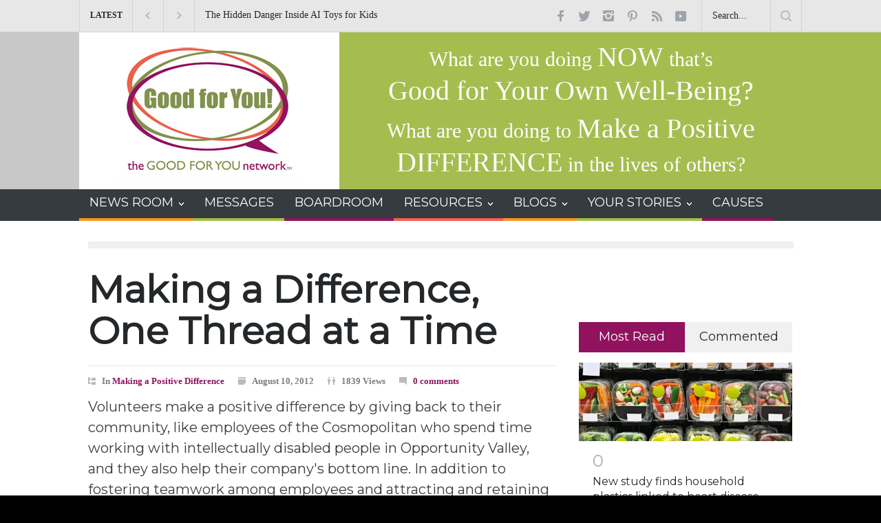

--- FILE ---
content_type: text/html; charset=UTF-8
request_url: https://www.goodforyounetwork.com/making-a-difference-one-thread-at-a-time/
body_size: 18023
content:
<!DOCTYPE html>
<html lang="en-US" prefix="og: //ogp.me/ns#">
        <head>
        <!--meta-->
        <meta charset="UTF-8" />
        <meta name="generator" content="WordPress 5.5.17" />
        <meta name="viewport" content="width=device-width, initial-scale=1, maximum-scale=1.2" />
        <!--meta name="description" content="" /-->
        <meta name="format-detection" content="telephone=no" />
        <!--style-->
        <link rel="alternate" type="application/rss+xml" title="RSS 2.0" href="https://www.goodforyounetwork.com/feed/" />
        <link rel="pingback" href="https://www.goodforyounetwork.com/xmlrpc.php" />
        <link rel="shortcut icon" href="https://www.goodforyounetwork.com/wp-content/themes/pressroom/images/favicon.ico" />
        
	<!-- This site is optimized with the Yoast SEO plugin v15.4 - https://yoast.com/wordpress/plugins/seo/ -->
	<title>Making a Difference, One Thread at a Time - The Good For You Network</title>
	<meta name="robots" content="index, follow, max-snippet:-1, max-image-preview:large, max-video-preview:-1" />
	<link rel="canonical" href="http://www.goodforyounetwork.com/making-a-difference-one-thread-at-a-time/" />
	<meta property="og:locale" content="en_US" />
	<meta property="og:type" content="article" />
	<meta property="og:title" content="Making a Difference, One Thread at a Time - The Good For You Network" />
	<meta property="og:description" content="Volunteers make a positive difference by giving back to their community, like employees of the Cosmopolitan who spend time working with intellectually disabled people in Opportunity Valley, and they also help their company&#039;s bottom line. In addition to fostering teamwork among employees and attracting and retaining top talent, philanthropy can become part of a company&#039;s" />
	<meta property="og:url" content="http://www.goodforyounetwork.com/making-a-difference-one-thread-at-a-time/" />
	<meta property="og:site_name" content="The Good For You Network" />
	<meta property="article:publisher" content="https://www.facebook.com/GoodForYouNetwork/" />
	<meta property="article:published_time" content="2012-08-10T16:04:39+00:00" />
	<meta property="article:modified_time" content="2021-04-21T09:34:14+00:00" />
	<meta property="og:image" content="http://photos.lasvegassun.com/media/img/photos/2012/07/30/0730_vi_volunteering03_t730.JPG?b0f0cf804b45a2830ba759010b8a41b9b1684c1a" />
	<meta name="twitter:card" content="summary_large_image" />
	<meta name="twitter:creator" content="@goodforyounet" />
	<meta name="twitter:site" content="@goodforyounet" />
	<meta name="twitter:label1" content="Written by">
	<meta name="twitter:data1" content="admin">
	<meta name="twitter:label2" content="Est. reading time">
	<meta name="twitter:data2" content="0 minutes">
	<script type="application/ld+json" class="yoast-schema-graph">{"@context":"https://schema.org","@graph":[{"@type":"WebSite","@id":"https://www.goodforyounetwork.com/#website","url":"https://www.goodforyounetwork.com/","name":"The Good For You Network","description":"","potentialAction":[{"@type":"SearchAction","target":"https://www.goodforyounetwork.com/?s={search_term_string}","query-input":"required name=search_term_string"}],"inLanguage":"en-US"},{"@type":"WebPage","@id":"http://www.goodforyounetwork.com/making-a-difference-one-thread-at-a-time/#webpage","url":"http://www.goodforyounetwork.com/making-a-difference-one-thread-at-a-time/","name":"Making a Difference, One Thread at a Time - The Good For You Network","isPartOf":{"@id":"https://www.goodforyounetwork.com/#website"},"datePublished":"2012-08-10T16:04:39+00:00","dateModified":"2021-04-21T09:34:14+00:00","author":{"@id":"https://www.goodforyounetwork.com/#/schema/person/2b5f944bee3633352c0b25814f27b2d0"},"inLanguage":"en-US","potentialAction":[{"@type":"ReadAction","target":["http://www.goodforyounetwork.com/making-a-difference-one-thread-at-a-time/"]}]},{"@type":"Person","@id":"https://www.goodforyounetwork.com/#/schema/person/2b5f944bee3633352c0b25814f27b2d0","name":"admin","image":{"@type":"ImageObject","@id":"https://www.goodforyounetwork.com/#personlogo","inLanguage":"en-US","url":"https://secure.gravatar.com/avatar/ce796a11e5d16492cba0091d3913de83?s=96&d=mm&r=g","caption":"admin"}}]}</script>
	<!-- / Yoast SEO plugin. -->


<link rel='dns-prefetch' href='//fonts.googleapis.com' />
<link rel='dns-prefetch' href='//s.w.org' />
<link rel="alternate" type="application/rss+xml" title="The Good For You Network &raquo; Feed" href="https://www.goodforyounetwork.com/feed/" />
<link rel="alternate" type="application/rss+xml" title="The Good For You Network &raquo; Comments Feed" href="https://www.goodforyounetwork.com/comments/feed/" />
<link rel="alternate" type="application/rss+xml" title="The Good For You Network &raquo; Making a Difference, One Thread at a Time Comments Feed" href="https://www.goodforyounetwork.com/making-a-difference-one-thread-at-a-time/feed/" />
		<script type="text/javascript">
			window._wpemojiSettings = {"baseUrl":"https:\/\/s.w.org\/images\/core\/emoji\/13.0.0\/72x72\/","ext":".png","svgUrl":"https:\/\/s.w.org\/images\/core\/emoji\/13.0.0\/svg\/","svgExt":".svg","source":{"concatemoji":"https:\/\/www.goodforyounetwork.com\/wp-includes\/js\/wp-emoji-release.min.js?ver=5.5.17"}};
			!function(e,a,t){var n,r,o,i=a.createElement("canvas"),p=i.getContext&&i.getContext("2d");function s(e,t){var a=String.fromCharCode;p.clearRect(0,0,i.width,i.height),p.fillText(a.apply(this,e),0,0);e=i.toDataURL();return p.clearRect(0,0,i.width,i.height),p.fillText(a.apply(this,t),0,0),e===i.toDataURL()}function c(e){var t=a.createElement("script");t.src=e,t.defer=t.type="text/javascript",a.getElementsByTagName("head")[0].appendChild(t)}for(o=Array("flag","emoji"),t.supports={everything:!0,everythingExceptFlag:!0},r=0;r<o.length;r++)t.supports[o[r]]=function(e){if(!p||!p.fillText)return!1;switch(p.textBaseline="top",p.font="600 32px Arial",e){case"flag":return s([127987,65039,8205,9895,65039],[127987,65039,8203,9895,65039])?!1:!s([55356,56826,55356,56819],[55356,56826,8203,55356,56819])&&!s([55356,57332,56128,56423,56128,56418,56128,56421,56128,56430,56128,56423,56128,56447],[55356,57332,8203,56128,56423,8203,56128,56418,8203,56128,56421,8203,56128,56430,8203,56128,56423,8203,56128,56447]);case"emoji":return!s([55357,56424,8205,55356,57212],[55357,56424,8203,55356,57212])}return!1}(o[r]),t.supports.everything=t.supports.everything&&t.supports[o[r]],"flag"!==o[r]&&(t.supports.everythingExceptFlag=t.supports.everythingExceptFlag&&t.supports[o[r]]);t.supports.everythingExceptFlag=t.supports.everythingExceptFlag&&!t.supports.flag,t.DOMReady=!1,t.readyCallback=function(){t.DOMReady=!0},t.supports.everything||(n=function(){t.readyCallback()},a.addEventListener?(a.addEventListener("DOMContentLoaded",n,!1),e.addEventListener("load",n,!1)):(e.attachEvent("onload",n),a.attachEvent("onreadystatechange",function(){"complete"===a.readyState&&t.readyCallback()})),(n=t.source||{}).concatemoji?c(n.concatemoji):n.wpemoji&&n.twemoji&&(c(n.twemoji),c(n.wpemoji)))}(window,document,window._wpemojiSettings);
		</script>
		<style type="text/css">
img.wp-smiley,
img.emoji {
	display: inline !important;
	border: none !important;
	box-shadow: none !important;
	height: 1em !important;
	width: 1em !important;
	margin: 0 .07em !important;
	vertical-align: -0.1em !important;
	background: none !important;
	padding: 0 !important;
}
</style>
	<link rel='stylesheet' id='slickmap.css-css'  href='https://www.goodforyounetwork.com/wp-content/plugins/slick-sitemap//slickmap.css?ver=5.5.17' type='text/css' media='all' />
<link rel='stylesheet' id='snp_styles_reset-css'  href='https://www.goodforyounetwork.com/wp-content/plugins/arscode-ninja-popups/themes/reset.min.css?ver=5.5.17' type='text/css' media='all' />
<link rel='stylesheet' id='fancybox2-css'  href='https://www.goodforyounetwork.com/wp-content/plugins/arscode-ninja-popups/fancybox2/jquery.fancybox.min.css?ver=5.5.17' type='text/css' media='all' />
<link rel='stylesheet' id='snp_styles_tgfy_theme-css'  href='https://www.goodforyounetwork.com/wp-content/plugins/arscode-ninja-popups/themes/tgfy_theme/css/tgfy_theme.css?ver=5.5.17' type='text/css' media='all' />
<link rel='stylesheet' id='wp-block-library-css'  href='https://www.goodforyounetwork.com/wp-includes/css/dist/block-library/style.min.css?ver=5.5.17' type='text/css' media='all' />
<link rel='stylesheet' id='wp-block-library-theme-css'  href='https://www.goodforyounetwork.com/wp-includes/css/dist/block-library/theme.min.css?ver=5.5.17' type='text/css' media='all' />
<link rel='stylesheet' id='contact-form-7-css'  href='https://www.goodforyounetwork.com/wp-content/plugins/contact-form-7/includes/css/styles.css?ver=5.4.2' type='text/css' media='all' />
<link rel='stylesheet' id='odude-ecard-css'  href='https://www.goodforyounetwork.com/wp-content/plugins/odude-ecard/css/pure-min.css?ver=5.5.17' type='text/css' media='all' />
<link rel='stylesheet' id='odude-ecards-css'  href='https://www.goodforyounetwork.com/wp-content/plugins/odude-ecard/css/odudecard.css?ver=5.5.17' type='text/css' media='all' />
<link rel='stylesheet' id='wpsl-styles-css'  href='https://www.goodforyounetwork.com/wp-content/plugins/wp-store-locator/css/styles.min.css?ver=2.2.241' type='text/css' media='all' />
<link rel='stylesheet' id='parent-style-new-css'  href='https://www.goodforyounetwork.com/wp-content/themes/pressroom-child/parent-styles.css?ver=5.5.17' type='text/css' media='all' />
<link rel='stylesheet' id='style_child-css'  href='https://www.goodforyounetwork.com/wp-content/themes/pressroom-child/style/style.css?ver=5.5.17' type='text/css' media='all' />
<link rel='stylesheet' id='responsive-css'  href='https://www.goodforyounetwork.com/wp-content/themes/pressroom-child/style/responsive.css?ver=5.5.17' type='text/css' media='all' />
<link rel='stylesheet' id='google-font-primary-css'  href='//fonts.googleapis.com/css?family=Montserrat%3Aregular&#038;ver=5.5.17' type='text/css' media='all' />
<link rel='stylesheet' id='google-font-secondary-css'  href='//fonts.googleapis.com/css?family=Montserrat%3Aregular&#038;ver=5.5.17' type='text/css' media='all' />
<link rel='stylesheet' id='reset-css'  href='https://www.goodforyounetwork.com/wp-content/themes/pressroom/style/reset.css?ver=5.5.17' type='text/css' media='all' />
<link rel='stylesheet' id='superfish-css'  href='https://www.goodforyounetwork.com/wp-content/themes/pressroom/style/superfish.css?ver=5.5.17' type='text/css' media='all' />
<link rel='stylesheet' id='prettyPhoto-css'  href='https://www.goodforyounetwork.com/wp-content/themes/pressroom/style/prettyPhoto.css?ver=5.5.17' type='text/css' media='all' />
<link rel='stylesheet' id='jquery-qtip-css'  href='https://www.goodforyounetwork.com/wp-content/themes/pressroom/style/jquery.qtip.css?ver=5.5.17' type='text/css' media='all' />
<link rel='stylesheet' id='odometer-css'  href='https://www.goodforyounetwork.com/wp-content/themes/pressroom/style/odometer-theme-default.css?ver=5.5.17' type='text/css' media='all' />
<link rel='stylesheet' id='animations-css'  href='https://www.goodforyounetwork.com/wp-content/themes/pressroom/style/animations.css?ver=5.5.17' type='text/css' media='all' />
<link rel='stylesheet' id='main-style-css'  href='https://www.goodforyounetwork.com/wp-content/themes/pressroom-child/style.css?ver=5.5.17' type='text/css' media='all' />
<link rel='stylesheet' id='menu-styles-css'  href='https://www.goodforyounetwork.com/wp-content/themes/pressroom/style/menu_styles.css?ver=5.5.17' type='text/css' media='all' />
<link rel='stylesheet' id='custom-css'  href='https://www.goodforyounetwork.com/wp-content/themes/pressroom/custom.css?ver=5.5.17' type='text/css' media='all' />
<link rel='stylesheet' id='login-with-ajax-css'  href='https://www.goodforyounetwork.com/wp-content/plugins/login-with-ajax/templates/widget.css?ver=4.3' type='text/css' media='all' />
<script type='text/javascript' src='https://www.goodforyounetwork.com/wp-includes/js/jquery/jquery.js?ver=1.12.4-wp' id='jquery-core-js'></script>
<script type='text/javascript' id='login-with-ajax-js-extra'>
/* <![CDATA[ */
var LWA = {"ajaxurl":"https:\/\/www.goodforyounetwork.com\/wp-admin\/admin-ajax.php","off":""};
/* ]]> */
</script>
<script type='text/javascript' src='https://www.goodforyounetwork.com/wp-content/plugins/login-with-ajax/templates/login-with-ajax.legacy.min.js?ver=4.3' id='login-with-ajax-js'></script>
<script type='text/javascript' src='https://www.goodforyounetwork.com/wp-content/plugins/login-with-ajax/ajaxify/ajaxify.min.js?ver=4.3' id='login-with-ajax-ajaxify-js'></script>
<link rel="https://api.w.org/" href="https://www.goodforyounetwork.com/wp-json/" /><link rel="alternate" type="application/json" href="https://www.goodforyounetwork.com/wp-json/wp/v2/posts/2383" /><link rel="EditURI" type="application/rsd+xml" title="RSD" href="https://www.goodforyounetwork.com/xmlrpc.php?rsd" />
<link rel="wlwmanifest" type="application/wlwmanifest+xml" href="https://www.goodforyounetwork.com/wp-includes/wlwmanifest.xml" /> 
<meta name="generator" content="WordPress 5.5.17" />
<link rel='shortlink' href='https://www.goodforyounetwork.com/?p=2383' />
<link rel="alternate" type="application/json+oembed" href="https://www.goodforyounetwork.com/wp-json/oembed/1.0/embed?url=https%3A%2F%2Fwww.goodforyounetwork.com%2Fmaking-a-difference-one-thread-at-a-time%2F" />
<link rel="alternate" type="text/xml+oembed" href="https://www.goodforyounetwork.com/wp-json/oembed/1.0/embed?url=https%3A%2F%2Fwww.goodforyounetwork.com%2Fmaking-a-difference-one-thread-at-a-time%2F&#038;format=xml" />
<meta name="generator" content="Powered by WPBakery Page Builder - drag and drop page builder for WordPress."/>
<link rel="icon" href="https://www.goodforyounetwork.com/wp-content/uploads/2024/09/cropped-TGFY_fb_avatar-32x32.gif" sizes="32x32" />
<link rel="icon" href="https://www.goodforyounetwork.com/wp-content/uploads/2024/09/cropped-TGFY_fb_avatar-192x192.gif" sizes="192x192" />
<link rel="apple-touch-icon" href="https://www.goodforyounetwork.com/wp-content/uploads/2024/09/cropped-TGFY_fb_avatar-180x180.gif" />
<meta name="msapplication-TileImage" content="https://www.goodforyounetwork.com/wp-content/uploads/2024/09/cropped-TGFY_fb_avatar-270x270.gif" />
<noscript><style> .wpb_animate_when_almost_visible { opacity: 1; }</style></noscript><!--custom style-->
<style type="text/css">
		body
	{
		background-color: #000000;
	}
		p a,
	table a,
	.about_subtitle,
	.header h1,
	.header h1 a,
	.blog  ul.post_details.simple li.category,
	.blog  ul.post_details.simple li.category a,
	.post.single .post_details a,
	.review_summary .number,
	.announcement .expose,
	#cancel_comment,
	.more.highlight,
	.more.active:hover,
	.wp-block-latest-posts a,
	.wp-block-categories a,
	.wp-block-archives a
		{
		color: #91125F;
	}
		.more:hover
	{
		color: #FFF;
	}
	.menu_container .ubermenu .ubermenu-nav li:hover, .menu_container .ubermenu .ubermenu-nav li.ubermenu-active, .menu_container .ubermenu .ubermenu-nav li.ubermenu-current-menu-item, .menu_container .ubermenu .ubermenu-nav li.ubermenu-current-menu-parent, .menu_container .ubermenu .ubermenu-nav li.ubermenu-current-menu-ancestor,
	.menu_container .ubermenu .ubermenu-nav li.ubermenu-item-has-children:hover,
	.style_2.menu_container .ubermenu .ubermenu-nav li:hover, .style_2.menu_container .ubermenu .ubermenu-nav li.ubermenu-current-menu-item,
	.style_2.menu_container .ubermenu .ubermenu-nav li.ubermenu-active,
	.style_2.menu_container .ubermenu .ubermenu-nav li:hover a, .style_2.menu_container .ubermenu .ubermenu-nav li.ubermenu-current-menu-item a,
	.style_2.menu_container .ubermenu .ubermenu-nav li.ubermenu-item-has-children:hover a,
	.style_2.menu_container .ubermenu .ubermenu-nav li.ubermenu-current-menu-parent, .style_2.menu_container .ubermenu .ubermenu-nav li.ubermenu-current-menu-ancestor,
	.style_3.menu_container .ubermenu .ubermenu-nav li:hover, .style_3.menu_container .ubermenu .ubermenu-nav li.ubermenu-current-menu-item,
	.style_3.menu_container .ubermenu .ubermenu-nav li.ubermenu-active,
	.style_3.menu_container .ubermenu .ubermenu-nav li:hover a, .style_3.menu_container .ubermenu .ubermenu-nav li.ubermenu-current-menu-item a,
	.style_3.menu_container .ubermenu .ubermenu-nav li.ubermenu-item-has-children:hover a,
	.style_3.menu_container .ubermenu .ubermenu-nav li.ubermenu-current-menu-parent, .style_3.menu_container .ubermenu .ubermenu-nav li.ubermenu-current-menu-ancestor,
	.style_5.menu_container .ubermenu .ubermenu-nav li:hover, .style_5.menu_container .ubermenu .ubermenu-nav li.ubermenu-current-menu-item,
	.style_5.menu_container .ubermenu .ubermenu-nav li.ubermenu-active,
	.style_5.menu_container .ubermenu .ubermenu-nav li:hover a, .style_5.menu_container .ubermenu .ubermenu-nav li.ubermenu-current-menu-item a,
	.style_5.menu_container .ubermenu .ubermenu-nav li.ubermenu-item-has-children:hover a,
	.style_5.menu_container .ubermenu .ubermenu-nav li.ubermenu-current-menu-parent, .style_5.menu_container .ubermenu .ubermenu-nav li.ubermenu-current-menu-ancestor,
	.style_10.menu_container .ubermenu .ubermenu-nav li:hover, .style_10.menu_container .ubermenu .ubermenu-nav li.ubermenu-current-menu-item,
	.style_10.menu_container .ubermenu .ubermenu-nav li.ubermenu-active,
	.style_10.menu_container .ubermenu .ubermenu-nav li:hover a, .style_10.menu_container .ubermenu .ubermenu-nav li.ubermenu-current-menu-item a,
	.style_10.menu_container .ubermenu .ubermenu-nav li.ubermenu-item-has-children:hover a,
	.style_10.menu_container .ubermenu .ubermenu-nav li.ubermenu-current-menu-parent, .style_10.menu_container .ubermenu .ubermenu-nav li.ubermenu-current-menu-ancestor,
	.style_3.menu_container,
	.style_3.menu_container .ubermenu .ubermenu-nav li,
	.style_4.menu_container .ubermenu .ubermenu-nav li:hover, .style_4.menu_container .ubermenu .ubermenu-nav li.ubermenu-current-menu-item,
	.style_4.menu_container .ubermenu .ubermenu-nav li.ubermenu-item-has-children:hover,
	.style_4.menu_container .ubermenu .ubermenu-nav li:hover a, .style_4.menu_container .ubermenu .ubermenu-nav li.ubermenu-current-menu-item a,
	.style_4.menu_container .ubermenu .ubermenu-nav li.ubermenu-item-has-children:hover a,
	.style_4.menu_container .ubermenu .ubermenu-nav li.ubermenu-current-menu-parent, .style_4.menu_container .ubermenu .ubermenu-nav li.ubermenu-current-menu-ancestor
	{
		border-top-color: #91125F;
	}
	.style_4.menu_container,
	.style_4.menu_container .ubermenu .ubermenu-nav li
	{
		background-color: #F0F0F0;
		border-color: #F0F0F0;
	}
	.style_2.menu_container .ubermenu .ubermenu-nav li:hover, .style_2.menu_container .ubermenu .ubermenu-nav li.ubermenu-current-menu-item,
	.style_2.menu_container .ubermenu .ubermenu-nav li.ubermenu-active,
	.style_2.menu_container .ubermenu .ubermenu-nav li:hover a, .style_2.menu_container .ubermenu .ubermenu-nav li.ubermenu-current-menu-item a,
	.style_2.menu_container .ubermenu .ubermenu-nav li.ubermenu-item-has-children:hover a,
	.style_2.menu_container .ubermenu .ubermenu-nav li.ubermenu-current-menu-parent, .style_2.menu_container .ubermenu .ubermenu-nav li.ubermenu-current-menu-ancestor,
	.style_3.menu_container .ubermenu .ubermenu-nav li:hover, .style_3.menu_container .ubermenu .ubermenu-nav li.ubermenu-current-menu-item,
	.style_3.menu_container .ubermenu .ubermenu-nav li.ubermenu-active,
	.style_3.menu_container .ubermenu .ubermenu-nav li:hover a, .style_3.menu_container .ubermenu .ubermenu-nav li.ubermenu-current-menu-item a,
	.style_3.menu_container .ubermenu .ubermenu-nav li.ubermenu-item-has-children:hover a,
	.style_3.menu_container .ubermenu .ubermenu-nav li.ubermenu-current-menu-parent, .style_3.menu_container .ubermenu .ubermenu-nav li.ubermenu-current-menu-ancestor,
	.style_5.menu_container .ubermenu .ubermenu-nav li:hover, .style_5.menu_container .ubermenu .ubermenu-nav li.ubermenu-current-menu-item,
	.style_5.menu_container .ubermenu .ubermenu-nav li.ubermenu-active,
	.style_5.menu_container .ubermenu .ubermenu-nav li:hover a, .style_5.menu_container .ubermenu .ubermenu-nav li.ubermenu-current-menu-item a,
	.style_5.menu_container .ubermenu .ubermenu-nav li.ubermenu-item-has-children:hover a,
	.style_5.menu_container .ubermenu .ubermenu-nav li.ubermenu-current-menu-parent, .style_5.menu_container .ubermenu .ubermenu-nav li.ubermenu-current-menu-ancestor,
	.style_10.menu_container .ubermenu .ubermenu-nav li:hover, .style_10.menu_container .ubermenu .ubermenu-nav li.ubermenu-current-menu-item,
	.style_10.menu_container .ubermenu .ubermenu-nav li.ubermenu-active,
	.style_10.menu_container .ubermenu .ubermenu-nav li:hover a, .style_10.menu_container .ubermenu .ubermenu-nav li.ubermenu-current-menu-item a,
	.style_10.menu_container .ubermenu .ubermenu-nav li.ubermenu-item-has-children:hover a,
	.style_10.menu_container .ubermenu .ubermenu-nav li.ubermenu-current-menu-parent, .style_10.menu_container .ubermenu .ubermenu-nav li.ubermenu-current-menu-ancestor
	{
		border-bottom-color: #91125F;
	}
	.box_header,
	.widgettitle,
	.mobile-menu-switch,
	.widget_categories a:hover,
	.widget_tag_cloud a:hover,
	.taxonomies a:hover,
	.review_summary .number,
	.tabs.small .tabs_navigation li a:hover,
	.tabs.small .tabs_navigation li a.selected,
	.tabs.small .tabs_navigation li.ui-tabs-active a,
	.vertical_menu li.is-active a,
	.accordion .ui-accordion-header.ui-state-active,
	.more.highlight,
	.more.active:hover,
	.more.active,
	.more:hover
		{
		border-color: #91125F;
	}
	.post .comments_number:hover .arrow_comments,
	.footer .post .comments_number:hover .arrow_comments,
	.tabs_navigation li.ui-tabs-active span
		{
		border-color: #91125F transparent;
	}
	.mobile_menu_container .ubermenu .ubermenu-nav li.ubermenu-current-menu-item>a,
	.mobile_menu_container .ubermenu .ubermenu-nav li.ubermenu-current-menu-ancestor ul li.ubermenu-current-menu-item a,
	.mobile_menu_container .ubermenu .ubermenu-nav li.ubermenu-current-menu-ancestor ul li.ubermenu-current-menu-parent ul li.ubermenu-current-menu-item a,
	.mobile_menu_container .ubermenu .ubermenu-nav li.ubermenu-current-menu-ancestor a,
	.mobile_menu_container .ubermenu .ubermenu-nav li.ubermenu-current-menu-ancestor ul li.ubermenu-current-menu-parent a,
	.mobile_menu_container .ubermenu .ubermenu-nav li.ubermenu-current-menu-ancestor ul li.ubermenu-current-menu-parent ul li.ubermenu-current-menu-parent a,
	.mobile-menu-switch .line,
	.mobile-menu-switch:hover,
		.slider_navigation .slider_control a:hover,
	a.slider_control:hover,
	.slider_posts_list .slider_posts_list_bar,
	.vc_row  .wpb_column .blog .post .with_number .comments_number:hover,
	.footer .post .comments_number:hover,
	.post_details li.category,
	.dropcap .dropcap_label.active,
	.widget_categories a:hover,
	.widget_tag_cloud a:hover,
	.taxonomies a:hover,
	.value_container .value_bar,
	.pagination li a:hover,
	.pagination li.selected a,
	.pagination li.selected span,
	.tabs_navigation li a:hover,
	.tabs_navigation li a.selected,
	.tabs_navigation li.ui-tabs-active a,
	.vertical_menu li.is-active a,
	.accordion .ui-accordion-header.ui-state-active,
	.icon.fullscreen:hover,
	.more.active,
	.more:hover,
	.gallery_popup .slider_navigation .slider_control a:hover,
	.style_2.menu_container .ubermenu .ubermenu-nav a:hover,
	.style_3.menu_container .ubermenu .ubermenu-nav a:hover,
	.style_2.menu_container .ubermenu .ubermenu-nav li:hover, .style_2.menu_container .ubermenu .ubermenu-nav li.ubermenu-current-menu-item,
	.style_2.menu_container .ubermenu .ubermenu-nav li.ubermenu-active,
	.style_2.menu_container .ubermenu .ubermenu-nav li:hover a, .style_2.menu_container .ubermenu .ubermenu-nav li.ubermenu-current-menu-item a,
	.style_2.menu_container .ubermenu .ubermenu-nav li.ubermenu-item-has-children:hover a,
	.style_2.menu_container .ubermenu .ubermenu-nav li.ubermenu-current-menu-parent, .style_2.menu_container .ubermenu .ubermenu-nav li.ubermenu-current-menu-ancestor,
	.style_3.menu_container .ubermenu .ubermenu-nav li:hover, .style_3.menu_container .ubermenu .ubermenu-nav li.ubermenu-current-menu-item,
	.style_3.menu_container .ubermenu .ubermenu-nav li.ubermenu-active,
	.style_3.menu_container .ubermenu .ubermenu-nav li:hover a, .style_3.menu_container .ubermenu .ubermenu-nav li.ubermenu-current-menu-item a,
	.style_3.menu_container .ubermenu .ubermenu-nav li.ubermenu-item-has-children:hover a,
	.style_3.menu_container .ubermenu .ubermenu-nav li.ubermenu-current-menu-parent, .style_3.menu_container .ubermenu .ubermenu-nav li.ubermenu-current-menu-ancestor,
	.style_5.menu_container .ubermenu .ubermenu-nav li:hover, .style_5.menu_container .ubermenu .ubermenu-nav li.ubermenu-current-menu-item,
	.style_5.menu_container .ubermenu .ubermenu-nav li.ubermenu-active,
	.style_5.menu_container .ubermenu .ubermenu-nav li:hover a, .style_5.menu_container .ubermenu .ubermenu-nav li.ubermenu-current-menu-item a,
	.style_5.menu_container .ubermenu .ubermenu-nav li.ubermenu-item-has-children:hover a,
	.style_5.menu_container .ubermenu .ubermenu-nav li.ubermenu-current-menu-parent, .style_5.menu_container .ubermenu .ubermenu-nav li.ubermenu-current-menu-ancestor,
	.style_10.menu_container .ubermenu .ubermenu-nav li:hover, .style_10.menu_container .ubermenu .ubermenu-nav li.ubermenu-current-menu-item,
	.style_10.menu_container .ubermenu .ubermenu-nav li.ubermenu-active,
	.style_10.menu_container .ubermenu .ubermenu-nav li:hover a, .style_10.menu_container .ubermenu .ubermenu-nav li.ubermenu-current-menu-item a,
	.style_10.menu_container .ubermenu .ubermenu-nav li.ubermenu-item-has-children:hover a,
	.style_10.menu_container .ubermenu .ubermenu-nav li.ubermenu-current-menu-parent, .style_10.menu_container .ubermenu .ubermenu-nav li.ubermenu-current-menu-ancestor,
	.style_5.menu_container .ubermenu .ubermenu-nav a:hover,
	.style_10.menu_container .ubermenu .ubermenu-nav a:hover
		{
		background-color: #91125F;
	}
	.style_5.menu_container,
	.style_5.menu_container .ubermenu .ubermenu-nav li,
	.style_7.menu_container,
	.style_7.menu_container .ubermenu .ubermenu-nav li,
	.style_9.menu_container,
	.style_9.menu_container .ubermenu .ubermenu-nav li
	{
		background-color: #363B40;
		border-color: #363B40;
	}
	.read_more .arrow
	{
		background: #91125F url("https://www.goodforyounetwork.com/wp-content/themes/pressroom/images/icons/navigation/call_to_action_arrow.png") no-repeat;
	}
	.accordion .ui-accordion-header:hover .ui-accordion-header-icon
	{
		background: #91125F url("https://www.goodforyounetwork.com/wp-content/themes/pressroom/images/icons/navigation/accordion_arrow_down_hover.png") no-repeat 0 0;
	}
		blockquote,
	label,
	h1, h2, h3, h4, h5, h6,
	.about_title,
	.about_subtitle,
	.menu_container .ubermenu .ubermenu-nav li a, .menu_container .ubermenu-nav li a:visited,
	.site_container .menu_container .ubermenu .ubermenu-nav li ul li a,
	.site_container .menu_container .ubermenu .ubermenu-nav li.ubermenu-active ul li a,
	.site_container .menu_container .ubermenu .ubermenu-nav li.ubermenu-current-menu-item ul li a,
	.site_container .menu_container .ubermenu .ubermenu-nav li.ubermenu-current-menu-parent ul li a,
	.site_container .menu_container .ubermenu .ubermenu-nav li.ubermenu-current-menu-ancestor ul li a,
	.site_container .menu_container .ubermenu .ubermenu-nav li.ubermenu-current-menu-parent.ubermenu-item-has-children ul li a, 
	.site_container .menu_container .ubermenu .ubermenu-nav li.ubermenu-current-menu-ancestor.ubermenu-item-has-children ul li a,
	.site_container .menu_container .ubermenu .ubermenu-nav li.ubermenu-item-has-children ul li a,
	.site_container .menu_container .ubermenu .ubermenu-nav li.ubermenu-item-has-children:hover ul li a,
	.site_container .menu_container .ubermenu .ubermenu-nav li:hover ul li a,
	.mobile_menu_container .ubermenu .ubermenu-nav li.ubermenu-item a,
	.tabs_navigation li a,
	.scroll_top
	{
		font-family: 'Montserrat';
	}
		.header h1,
	.header .placeholder,
	span.number,
	span.odometer.number,
	.review_summary .number,
	.icon span,
	.gallery_popup .header h1,
	.gallery_popup .header h1 a,
	.gallery_popup .slider_info
	{
		font-family: 'Montserrat';
	}
		body,
	input, textarea,
	.vc_row  .wpb_column .blog .post .with_number a.comments_number,
	.post_details li,
	.site_container .menu_container .ubermenu .ubermenu-custom-content .blog  ul.post_details.simple li.category a,
	.site_container .menu_container .ubermenu .ubermenu-custom-content .blog .post li.category,
	.site_container .menu_container .ubermenu .ubermenu-custom-content .blog .post li.category a,
	.widget_categories a,
	.widget_tag_cloud a,
	.taxonomies a,
	.value_container .value_bar .number,
	.ui-tooltip-error .qtip-content,
	.ui-tooltip-success .qtip-content,
	.more,
	.more[type="submit"],
	.copyright_row, 
	.copyright_row h6
	{
		font-family: 'georgia';
	}
			body ul.post_details.simple li.category .category-36,
		body .footer ul.post_details.simple li.category .category-36		{
			color: ##f59331;
		}
		.post_details.simple li.category.container-category-36		{
			background-color: transparent;
		}
		.post_details li.category.container-category-36		{
			background-color: ##f59331;
		}
		</style><!-- Meta Pixel Code -->
<script>
!function(f,b,e,v,n,t,s)
{if(f.fbq)return;n=f.fbq=function(){n.callMethod?
n.callMethod.apply(n,arguments):n.queue.push(arguments)};
if(!f._fbq)f._fbq=n;n.push=n;n.loaded=!0;n.version='2.0';
n.queue=[];t=b.createElement(e);t.async=!0;
t.src=v;s=b.getElementsByTagName(e)[0];
s.parentNode.insertBefore(t,s)}(window, document,'script',
'https://connect.facebook.net/en_US/fbevents.js');
fbq('init', '204612939291499');
fbq('track', 'PageView');
</script>
<noscript><img height="1" width="1" style="display:none"
src="https://www.facebook.com/tr?id=204612939291499&ev=PageView&noscript=1"
/></noscript>
<!-- End Meta Pixel Code -->
    </head>
        <body class="post-template-default single single-post postid-2383 single-format-standard wpb-js-composer js-comp-ver-6.4.1 vc_responsive">
        <div class="site_container">
                            <div class="header_top_bar_container clearfix style_2 border">
                                            <div class="header_top_bar clearfix">
                            <form class="search_form" action="https://www.goodforyounetwork.com">
	<input name="s" class="search_input" type="text" value="Search..." placeholder="Search...">
	<input type="submit" value="" class="search_submit">
</form>		<ul class="social_icons clearfix dark">
						<li><a  target='_blank' href="https://www.facebook.com/GoodForYouNetwork" class="social_icon facebook">&nbsp;</a></li>
						<li><a  target='_blank' href="https://twitter.com/goodforyounet" class="social_icon twitter">&nbsp;</a></li>
						<li><a  target='_blank' href="https://www.instagram.com/goodforyounetwork/" class="social_icon instagram">&nbsp;</a></li>
						<li><a  target='_blank' href="https://www.pinterest.com/goodforyounet/" class="social_icon pinterest">&nbsp;</a></li>
						<li><a  target='_blank' href="https://www.goodforyounetwork.com/feed/" class="social_icon rss">&nbsp;</a></li>
						<li><a  target='_blank' href="https://www.youtube.com/@thegoodforyounetwork" class="social_icon youtube">&nbsp;</a></li>
					</ul>
		<div style="display:none" class="Carter_Co_Logo_NoGreen"><img src="https://www.goodforyounetwork.com/wp-content/themes/pressroom-child/images/Carter_Co_Logo_NoGreen.jpg"></div>
				<div class="latest_news_scrolling_list_container"><ul><li class="category">LATEST</li><li class="left"><a href="#"></a></li><li class="right"><a href="#"></a></li><li class="posts"><ul class="latest_news_scrolling_list"><li><a href="https://www.goodforyounetwork.com/common-dry-cleaning-chemical-tied-to-liver-damage-cancer-and-other-health-issues/" title="Common Dry-Cleaning Chemical Tied to Liver Damage, Cancer and Other Health Issues">Common Dry-Cleaning Chemical Tied to Liver Damage, Cancer and Other Health Issues</a></li><li><a href="https://www.goodforyounetwork.com/the-hidden-danger-inside-ai-toys-for-kids/" title="The Hidden Danger Inside AI Toys for Kids">The Hidden Danger Inside AI Toys for Kids</a></li><li><a href="https://www.goodforyounetwork.com/why-gratitude-changes-the-brain-not-just-the-heart/" title="Why Gratitude Changes the Brain–Not Just the Heart">Why Gratitude Changes the Brain–Not Just the Heart</a></li></ul></li><li class="date"><abbr title="2025-12-23T12:46:39-0500" class="timeago current">2025-12-23T12:46:39-0500</abbr><abbr title="2025-12-23T12:16:20-0500" class="timeago">2025-12-23T12:16:20-0500</abbr><abbr title="2025-12-23T11:56:22-0500" class="timeago">2025-12-23T11:56:22-0500</abbr></li></ul></div>                        </div>
                                        </div>
                            <!-- Header -->
            <div class="header_container">
                <div class="header clearfix">
                                        <div class="logo">
                        <div class="logo-link"><a href="https://www.goodforyounetwork.com" title="The Good For You Network">
                                                                    <img src="/wp-content/uploads/2015/01/header-logo.jpg" alt="logo" />
                                                            </a>
                        </div><div class="logo-text">
                                                            <p>What are you doing <span>NOW</span> that’s<br /> <span>Good for Your Own Well-Being?</span></p><p>What are you doing to <span>Make a Positive<br /> DIFFERENCE</span> in the lives of others?</p>                                                        </div>
                    </div>
                                    </div>
                <div class="head-wr">
                    <div class="left"></div>
                    <div class="right"></div>
                </div>
            </div>
                                <div class="menu_container style_5 sticky">
                        <a href="#" class="mobile-menu-switch">
                            <span class="line"></span>
                            <span class="line"></span>
                            <span class="line"></span>
                        </a>
                        <div class="mobile-menu-divider"></div>
                        <nav class="ubermenu clearfix"><ul id="menu-tgfy-main-menu" class="sf-menu ubermenu-nav"><li id="menu-item-592" class="ubermenu-item ubermenu-item-type-taxonomy ubermenu-item-object-category ubermenu-current-post-ancestor ubermenu-item-has-children ubermenu-item-592"><a title="NEWS ROOM" href="https://www.goodforyounetwork.com/news-room/">NEWS ROOM</a>
<ul class="sub-menu">
	<li id="menu-item-22062" class="ubermenu-item ubermenu-item-type-taxonomy ubermenu-item-object-category ubermenu-item-22062"><a title="Headlines &#038; Highlights" href="https://www.goodforyounetwork.com/news-room/headlines-highlights/">Headlines &#038; Highlights</a></li>
	<li id="menu-item-594" class="ubermenu-item ubermenu-item-type-taxonomy ubermenu-item-object-category ubermenu-current-post-ancestor ubermenu-current-menu-parent ubermenu-current-post-parent ubermenu-item-594"><a href="https://www.goodforyounetwork.com/news-room/positive-difference/">Making a Positive Difference</a></li>
	<li id="menu-item-602" class="ubermenu-item ubermenu-item-type-taxonomy ubermenu-item-object-category ubermenu-item-602"><a href="https://www.goodforyounetwork.com/news-room/health-healing/">Health &#038; Healing</a></li>
	<li id="menu-item-603" class="ubermenu-item ubermenu-item-type-taxonomy ubermenu-item-object-category ubermenu-item-603"><a href="https://www.goodforyounetwork.com/news-room/financial-workplace/">Financial &#038; Workplace Well-Being</a></li>
	<li id="menu-item-604" class="ubermenu-item ubermenu-item-type-taxonomy ubermenu-item-object-category ubermenu-item-604"><a href="https://www.goodforyounetwork.com/news-room/home-family/">Home &#038; Family</a></li>
	<li id="menu-item-605" class="ubermenu-item ubermenu-item-type-taxonomy ubermenu-item-object-category ubermenu-item-605"><a href="https://www.goodforyounetwork.com/news-room/celebrity/">Celebrity HealthStyles</a></li>
	<li id="menu-item-606" class="ubermenu-item ubermenu-item-type-taxonomy ubermenu-item-object-category ubermenu-item-606"><a href="https://www.goodforyounetwork.com/news-room/lifestyle-relationships/">Lifestyle &#038; Relationships</a></li>
	<li id="menu-item-607" class="ubermenu-item ubermenu-item-type-taxonomy ubermenu-item-object-category ubermenu-item-607"><a href="https://www.goodforyounetwork.com/news-room/environmental/">Environmental Well-Being</a></li>
	<li id="menu-item-608" class="ubermenu-item ubermenu-item-type-taxonomy ubermenu-item-object-category ubermenu-item-608"><a href="https://www.goodforyounetwork.com/news-room/entertainment/">Entertainment, Books &#038; Humor</a></li>
	<li id="menu-item-21834" class="ubermenu-item ubermenu-item-type-taxonomy ubermenu-item-object-category ubermenu-item-21834"><a href="https://www.goodforyounetwork.com/resources/consumer-alerts/">Consumer Alerts</a></li>
</ul>
</li>
<li id="menu-item-3240" class="ubermenu-item ubermenu-item-type-post_type ubermenu-item-object-page ubermenu-item-3240"><a href="https://www.goodforyounetwork.com/messages/">MESSAGES</a></li>
<li id="menu-item-3256" class="ubermenu-item ubermenu-item-type-custom ubermenu-item-object-custom ubermenu-item-3256"><a href="/board">BOARDROOM</a></li>
<li id="menu-item-597" class="ubermenu-item ubermenu-item-type-taxonomy ubermenu-item-object-category ubermenu-item-has-children ubermenu-item-597"><a href="https://www.goodforyounetwork.com/resources/">RESOURCES</a>
<ul class="sub-menu">
	<li id="menu-item-3266" class="ubermenu-item ubermenu-item-type-post_type ubermenu-item-object-page ubermenu-item-3266"><a href="https://www.goodforyounetwork.com/farmers-market-finder/">Farmer&#8217;s Market Finder</a></li>
	<li id="menu-item-3288" class="ubermenu-item ubermenu-item-type-post_type ubermenu-item-object-page ubermenu-item-3288"><a href="https://www.goodforyounetwork.com/farm-to-table-restaurant-finder/">Farm-to-Table Restaurant Finder</a></li>
	<li id="menu-item-20613" class="ubermenu-item ubermenu-item-type-custom ubermenu-item-object-custom ubermenu-item-20613"><a href="http://www.goodforyounetwork.com/making-a-positive-difference-resources/">Making a Positive Difference</a></li>
	<li id="menu-item-20614" class="ubermenu-item ubermenu-item-type-custom ubermenu-item-object-custom ubermenu-item-20614"><a href="http://www.goodforyounetwork.com/health-a-healing-resources/">Health &#038; Healing</a></li>
	<li id="menu-item-20615" class="ubermenu-item ubermenu-item-type-custom ubermenu-item-object-custom ubermenu-item-20615"><a href="http://www.goodforyounetwork.com/financial-and-workplace-well-being-resources/">Financial &#038; Workplace Well-Being</a></li>
	<li id="menu-item-20616" class="ubermenu-item ubermenu-item-type-custom ubermenu-item-object-custom ubermenu-item-20616"><a href="http://www.goodforyounetwork.com/home-and-family-resources/">Home &#038; Family</a></li>
	<li id="menu-item-20617" class="ubermenu-item ubermenu-item-type-custom ubermenu-item-object-custom ubermenu-item-20617"><a href="http://www.goodforyounetwork.com/celebrity-health-styles-celebrity-causes-resources/">Celebrity Health Styles/ Celebrity Causes</a></li>
	<li id="menu-item-20618" class="ubermenu-item ubermenu-item-type-custom ubermenu-item-object-custom ubermenu-item-20618"><a href="http://www.goodforyounetwork.com/lifestyle-a-relationships-links/">Lifestyle &#038; Relationships</a></li>
	<li id="menu-item-20619" class="ubermenu-item ubermenu-item-type-custom ubermenu-item-object-custom ubermenu-item-20619"><a href="http://www.goodforyounetwork.com/environmental-well-being-resources/">Environmental Well-Being</a></li>
	<li id="menu-item-21833" class="ubermenu-item ubermenu-item-type-taxonomy ubermenu-item-object-category ubermenu-item-21833"><a href="https://www.goodforyounetwork.com/resources/consumer-alerts/">Consumer Alerts</a></li>
</ul>
</li>
<li id="menu-item-598" class="ubermenu-item ubermenu-item-type-taxonomy ubermenu-item-object-category ubermenu-item-has-children ubermenu-item-598"><a href="https://www.goodforyounetwork.com/blogs/">BLOGS</a>
<ul class="sub-menu">
	<li id="menu-item-20552" class="ubermenu-item ubermenu-item-type-taxonomy ubermenu-item-object-category ubermenu-item-20552"><a href="https://www.goodforyounetwork.com/blogs/good-for-you-by-claire-carter/">GOOD FOR YOU by Claire Carter</a></li>
	<li id="menu-item-20553" class="ubermenu-item ubermenu-item-type-taxonomy ubermenu-item-object-category ubermenu-item-20553"><a href="https://www.goodforyounetwork.com/blogs/good-for-you-guest/">GOOD FOR YOU Guest Experts</a></li>
</ul>
</li>
<li id="menu-item-599" class="ubermenu-item ubermenu-item-type-taxonomy ubermenu-item-object-category ubermenu-item-has-children ubermenu-item-599"><a href="https://www.goodforyounetwork.com/your-stories/">YOUR STORIES</a>
<ul class="sub-menu">
	<li id="menu-item-20576" class="ubermenu-item ubermenu-item-type-post_type ubermenu-item-object-page ubermenu-item-20576"><a href="https://www.goodforyounetwork.com/featured-stories/">Featured stories</a></li>
	<li id="menu-item-20558" class="ubermenu-item ubermenu-item-type-taxonomy ubermenu-item-object-category ubermenu-item-20558"><a href="https://www.goodforyounetwork.com/your-stories/acknowledge/">Acknowledge</a></li>
	<li id="menu-item-20559" class="ubermenu-item ubermenu-item-type-taxonomy ubermenu-item-object-category ubermenu-item-20559"><a href="https://www.goodforyounetwork.com/your-stories/congratulations-bravo/">Congratulations! Bravo!</a></li>
	<li id="menu-item-20560" class="ubermenu-item ubermenu-item-type-taxonomy ubermenu-item-object-category ubermenu-item-20560"><a href="https://www.goodforyounetwork.com/your-stories/your-storiesencourage-a-support/">Encourage &#038; Support</a></li>
	<li id="menu-item-20561" class="ubermenu-item ubermenu-item-type-taxonomy ubermenu-item-object-category ubermenu-item-20561"><a href="https://www.goodforyounetwork.com/your-stories/good-for-you-to-know/">Good for You to Know</a></li>
	<li id="menu-item-20562" class="ubermenu-item ubermenu-item-type-taxonomy ubermenu-item-object-category ubermenu-item-20562"><a href="https://www.goodforyounetwork.com/your-stories/inspire-a-motivate/">Inspire &#038; Motivate</a></li>
	<li id="menu-item-20555" class="ubermenu-item ubermenu-item-type-taxonomy ubermenu-item-object-category ubermenu-item-20555"><a href="https://www.goodforyounetwork.com/your-stories/share-something-good/">Share Something Good</a></li>
	<li id="menu-item-20556" class="ubermenu-item ubermenu-item-type-taxonomy ubermenu-item-object-category ubermenu-item-20556"><a href="https://www.goodforyounetwork.com/your-stories/smiles-a-laughter/">Smiles &#038; Laughter</a></li>
	<li id="menu-item-20557" class="ubermenu-item ubermenu-item-type-taxonomy ubermenu-item-object-category ubermenu-item-20557"><a href="https://www.goodforyounetwork.com/your-stories/thanks-a-gratitude/">Thanks &#038; Gratitude</a></li>
</ul>
</li>
<li id="menu-item-21435" class="ubermenu-item ubermenu-item-type-taxonomy ubermenu-item-object-category ubermenu-item-21435"><a href="https://www.goodforyounetwork.com/causes/">CAUSES</a></li>
</ul></nav>                    </div>
                                <!-- /Header --><div class="theme_page relative">
	<div class="clearfix">
		<div class="vc_row wpb_row vc_row-fluid page_margin_top"><div class="wpb_column vc_column_container vc_col-sm-12"><div class="wpb_wrapper"><hr class="divider"></div></div></div><div class="vc_row wpb_row vc_row-fluid page_margin_top"><div class="wpb_column vc_column_container vc_col-sm-8"><div class="wpb_wrapper"><div class="single post post-2383 type-post status-publish format-standard hentry category-positive-difference"><h1 class="post_title"><a href="https://www.goodforyounetwork.com/making-a-difference-one-thread-at-a-time/" title="Making a Difference, One Thread at a Time">Making a Difference, One Thread at a Time</a></h1><ul class="post_details clearfix"><li class="detail category">In <a href="https://www.goodforyounetwork.com/news-room/positive-difference/" title="View all posts filed under Making a Positive Difference">Making a Positive Difference</a></li><li class="detail date">August 10, 2012</li><li class="detail views">1839 Views</li><li class="detail comments scroll_to_comments"><a href="https://www.goodforyounetwork.com/making-a-difference-one-thread-at-a-time/#respond" title="0 comments">0 comments</a></li></ul><div class="post_content page_margin_top_section clearfix"><div class="content_box full_width"><h3 class="excerpt"><p>Volunteers make a positive difference by giving back to their community, like employees of the Cosmopolitan who spend time working with intellectually disabled people in Opportunity Valley, and they also help their company&#039;s bottom line. In addition to fostering teamwork among employees and attracting and retaining top talent, philanthropy can become part of a company&#039;s</p>
</h3><div class="text"></p>
<p> 	<span style="font-size:12px"><span>Volunteers make a positive difference by giving back to their community, like employees of the Cosmopolitan who spend time working with intellectually disabled people in Opportunity Valley, and they also help their company&#039;s bottom line. In addition to fostering teamwork among employees and attracting and retaining top talent, philanthropy can become part of a company&#039;s culture and improve the business&#039;s reputation, both internally and externally.</span></span></p>
<p> 	<span style="font-size:10px"><em>VEGAS INC, 8/6/2012</em></span></p>
</div></div></div></div><div class="vc_row wpb_row vc_row-fluid page_margin_top">
						<div class="share_box clearfix">
						<label>Share:</label>
						<ul class="social_icons clearfix"><li><a target="_blank" title="" href="https://www.facebook.com/sharer/sharer.php?u=https://www.goodforyounetwork.com/making-a-difference-one-thread-at-a-time/" class="social_icon facebook">&nbsp;</a></li><li><a target="_blank" title="" href="https://twitter.com/home?status=https://www.goodforyounetwork.com/making-a-difference-one-thread-at-a-time/" class="social_icon twitter">&nbsp;</a></li><li><a target="_blank" title="" href="https://plus.google.com/share?url=https://www.goodforyounetwork.com/making-a-difference-one-thread-at-a-time/" class="social_icon googleplus">&nbsp;</a></li><li><a target="_blank" title="" href="https://www.linkedin.com/shareArticle?mini=true&#038;url=https://www.goodforyounetwork.com/making-a-difference-one-thread-at-a-time/" class="social_icon linkedin">&nbsp;</a></li><li><a target="_blank" title="" href="https://pinterest.com/pin/create/button/?url=&#038;media=https://www.goodforyounetwork.com/making-a-difference-one-thread-at-a-time/" class="social_icon pinterest">&nbsp;</a></li><li><a target="_blank" title="" href="http://themeforest.net/user/QuanticaLabs/portfolio?ref=QuanticaLabs" class="social_icon envato">&nbsp;</a></li></ul></div></div><div class="comment_form_container page_margin_top_section">
	<h4 class="box_header">
		Leave a Comment	</h4>
		<p class="padding_top_30">Your email address will not be published. Required fields are marked with *</p>
	<form class="comment_form margin_top_15" id="comment_form" method="post" action="#">
		<fieldset class="vc_col-sm-4 wpb_column vc_column_container">
			<div class="block">
				<input class="text_input" name="name" type="text" value="Your Name *" placeholder="Your Name *">
			</div>
		</fieldset>
		<fieldset class="vc_col-sm-4 wpb_column vc_column_container">
			<div class="block">
				<input class="text_input" name="email" type="text" value="Your Email *" placeholder="Your Email *">
			</div>
		</fieldset>
		<fieldset class="vc_col-sm-4 wpb_column vc_column_container">
			<div class="block">
				<input class="text_input" name="website" type="text" value="Website" placeholder="Website">
			</div>
		</fieldset>
		<fieldset>
			<div class="block">
				<textarea class="margin_top_10" name="message" placeholder="Comment *">Comment *</textarea>
			</div>
		</fieldset>
		<div class="margin_top_10">
						<div class="vc_row wpb_row vc_inner">
				<input type="submit" value="POST COMMENT" class="more active" name="submit">
				<a href="#cancel" id="cancel_comment" title="Cancel reply">Cancel reply</a>
			</div>
						
			<input type="hidden" name="action" value="theme_comment_form">
			<input type="hidden" name="comment_parent_id" value="0">
			<input type="hidden" name="paged" value="1">
			<input type="hidden" name="prevent_scroll" value="0">
		</div>
			<fieldset>
			<input type="hidden" name="post_id" value="2383">
			<input type="hidden" name="post_type" value="post">
		</fieldset>
	</form>
</div>
<div class="comments_list_container clearfix page_margin_top_section"></div></div></div><div class="wpb_column vc_column_container vc_col-sm-4"><div class="wpb_wrapper">
	<div class="wpb_text_column wpb_content_element " >
		<div class="wpb_wrapper">
			<div class="vc_row wpb_row vc_row-fluid"><div class="wpb_column vc_column_container vc_col-sm-12"><div class="wpb_wrapper"><div class="vc_empty_space"   style="height: 30px"><span class="vc_empty_space_inner"></span></div></div></div></div><div class="vc_row wpb_row vc_row-fluid"><div class="wpb_column vc_column_container vc_col-sm-12"><div class="wpb_wrapper">
	<div class="wpb_raw_code wpb_content_element wpb_raw_html" >
		<div class="wpb_wrapper">
			<div id="fb-root"></div>
<script async defer crossorigin="anonymous" src="https://connect.facebook.net/en_EN/sdk.js#xfbml=1&version=v11.0" nonce="lhL0E8eZ"></script>
<div class="fb-page" data-href="https://www.facebook.com/GoodForYouNetwork" data-tabs="timeline" data-width="" data-height="" data-small-header="false" data-adapt-container-width="true" data-hide-cover="false" data-show-facepile="true"><blockquote cite="https://www.facebook.com/GoodForYouNetwork" class="fb-xfbml-parse-ignore"><a href="https://www.facebook.com/GoodForYouNetwork">The Good for You Network</a></blockquote></div>
		</div>
	</div>
</div></div></div><div class="vc_row wpb_row vc_row-fluid"><div class="wpb_column vc_column_container vc_col-sm-12"><div class="wpb_wrapper"><div class="vc_empty_space"   style="height: 1px"><span class="vc_empty_space_inner"></span></div></div></div></div><div class="vc_row wpb_row vc_row-fluid"><div class="wpb_column vc_column_container vc_col-sm-12"><div class="wpb_wrapper"><div class="clearfix tabs no_scroll page_margin_top" data-interval="0">
			<ul class="tabs_navigation clearfix"><li><a href="#sidebar-most-read" class="">Most Read</a></li><li><a href="#sidebar-most-commented" class="">Commented</a></li></ul>

			
			<div id="sidebar-most-read" class="wpb_tab">
				<ul class="blog rating clearfix page_margin_top"><li class="post"><a href="https://www.goodforyounetwork.com/new-study-finds-household-plastics-linked-to-heart-disease-deaths-worldwide/" title="New study finds household plastics linked to heart disease deaths worldwide"><img width="510" height="187" src="https://www.goodforyounetwork.com/wp-content/uploads/2025/05/iStock-1138223360-510x187.jpg" class="attachment-blog-post-thumb-medium size-blog-post-thumb-medium wp-post-image" alt="Making a Difference, One Thread at a Time" loading="lazy" title="" /></a><div class="post_content">
				<span class="number animated_element" data-value="26250"></span>
				<h5><a href="https://www.goodforyounetwork.com/new-study-finds-household-plastics-linked-to-heart-disease-deaths-worldwide/" title="New study finds household plastics linked to heart disease deaths worldwide">New study finds household plastics linked to heart disease deaths worldwide</a></h5><ul class="post_details simple"><li class="category container-category-43"><a class="category-43" href="https://www.goodforyounetwork.com/news-room/health-healing/" title="View all posts filed under Health &amp; Healing">Health &amp; Healing</a></li><li class="date">May 1, 2025</li></ul></div></li><li class="post"><div class="post_content">
				<span class="number animated_element" data-value="14279"></span>
				<h5><a href="https://www.goodforyounetwork.com/home-and-family-resources/" title="Home and Family Resources">Home and Family Resources</a></h5><ul class="post_details simple"><li class="category container-category-45"><a class="category-45" href="https://www.goodforyounetwork.com/news-room/home-family/" title="View all posts filed under Home &amp; Family">Home &amp; Family</a></li><li class="date">December 15, 2010</li></ul></div></li><li class="post"><div class="post_content">
				<span class="number animated_element" data-value="13094"></span>
				<h5><a href="https://www.goodforyounetwork.com/making-a-positive-difference-resources/" title="Making a Positive Difference Resources">Making a Positive Difference Resources</a></h5><ul class="post_details simple"><li class="category container-category-36"><a class="category-36" href="https://www.goodforyounetwork.com/news-room/positive-difference/" title="View all posts filed under Making a Positive Difference">Making a Positive Difference</a></li><li class="date">October 27, 2010</li></ul></div></li><li class="post"><div class="post_content">
				<span class="number animated_element" data-value="12941"></span>
				<h5><a href="https://www.goodforyounetwork.com/environmental-well-being-resources/" title="Environmental Well-Being Resources">Environmental Well-Being Resources</a></h5><ul class="post_details simple"><li class="category container-category-48"><a class="category-48" href="https://www.goodforyounetwork.com/news-room/environmental/" title="View all posts filed under Environmental Well-Being">Environmental Well-Being</a></li><li class="date">December 15, 2010</li></ul></div></li></ul>
			</div> 
			<div id="sidebar-most-commented" class="wpb_tab">
				<ul class="blog rating clearfix page_margin_top"><li class="post"><a href="https://www.goodforyounetwork.com/life-lessons-learned-from-my-mother/" title="Life Lessons Learned From My Mother"><img width="330" height="187" src="https://www.goodforyounetwork.com/wp-content/uploads/2011/07/life-lessons-learned-from-my-mother-blog-330x187.jpg" class="attachment-blog-post-thumb-medium size-blog-post-thumb-medium wp-post-image" alt="Making a Difference, One Thread at a Time" loading="lazy" title="" /></a><div class="post_content">
				<span class="number animated_element" data-value="1"></span>
				<h5><a href="https://www.goodforyounetwork.com/life-lessons-learned-from-my-mother/" title="Life Lessons Learned From My Mother">Life Lessons Learned From My Mother</a></h5><ul class="post_details simple"><li class="category container-category-147"><a class="category-147" href="https://www.goodforyounetwork.com/blogs/good-for-you-by-claire-carter/" title="View all posts filed under GOOD FOR YOU by Claire Carter">GOOD FOR YOU by Claire Carter</a></li><li class="date">July 11, 2011</li></ul></div></li><li class="post"><div class="post_content">
				<span class="number animated_element" data-value="1"></span>
				<h5><a href="https://www.goodforyounetwork.com/hospitals-know-protect-mothers-just-arent/" title="Hospitals know how to protect mothers. They just aren’t doing it.">Hospitals know how to protect mothers. They just aren’t doing it.</a></h5><ul class="post_details simple"><li class="category container-category-45"><a class="category-45" href="https://www.goodforyounetwork.com/news-room/home-family/" title="View all posts filed under Home &amp; Family">Home &amp; Family</a></li><li class="date">July 30, 2018</li></ul></div></li><li class="post"><div class="post_content">
				<span class="number animated_element" data-value="1"></span>
				<h5><a href="https://www.goodforyounetwork.com/claire-carter-featured-on-the-michael-harrison-wrap/" title="Claire Carter Featured on &quot;The Michael Harrison Wrap&quot;">Claire Carter Featured on "The Michael Harrison Wrap"</a></h5><ul class="post_details simple"><li class="category"><a class="category-40" href="https://www.goodforyounetwork.com/blogs/" title="View all posts filed under Blogs">Blogs</a>, <a class="category-147" href="https://www.goodforyounetwork.com/blogs/good-for-you-by-claire-carter/" title="View all posts filed under GOOD FOR YOU by Claire Carter">GOOD FOR YOU by Claire Carter</a></li><li class="date">November 15, 2021</li></ul></div></li><li class="post"><div class="post_content">
				<span class="number animated_element" data-value="1"></span>
				<h5><a href="https://www.goodforyounetwork.com/happy-song-makes-happy/" title="The happy song makes me happy">The happy song makes me happy</a></h5><ul class="post_details simple"><li class="category container-category-147"><a class="category-147" href="https://www.goodforyounetwork.com/blogs/good-for-you-by-claire-carter/" title="View all posts filed under GOOD FOR YOU by Claire Carter">GOOD FOR YOU by Claire Carter</a></li><li class="date">April 28, 2014</li></ul></div></li><li class="post"><div class="post_content">
				<span class="number animated_element" data-value="1"></span>
				<h5><a href="https://www.goodforyounetwork.com/celebrity-health-styles-celebrity-causes-resources/" title="Celebrity Health Styles/ Celebrity Causes: Resources">Celebrity Health Styles/ Celebrity Causes: Resources</a></h5><ul class="post_details simple"><li class="category container-category-46"><a class="category-46" href="https://www.goodforyounetwork.com/news-room/celebrity/" title="View all posts filed under Celebrity HealthStyles">Celebrity HealthStyles</a></li><li class="date">December 15, 2010</li></ul></div></li></ul>
			</div> 
		</div></div></div></div><div class="vc_row wpb_row vc_row-fluid"><div class="wpb_column vc_column_container vc_col-sm-12"><div class="wpb_wrapper"><div class="vc_empty_space"   style="height: 30px"><span class="vc_empty_space_inner"></span></div></div></div></div><div class="vc_row wpb_row vc_row-fluid"><div class="wpb_column vc_column_container vc_col-sm-12"><div class="wpb_wrapper"><h4 class="box_header">Headlines & Highlights</h4><div class="vertical_carousel_container clearfix"><ul class="blog small vertical_carousel visible-3 autoplay-0 pause_on_hover-1 scroll-1"><li class="post">
			<a href="https://www.goodforyounetwork.com/exposure-to-cleaning-products-in-first-three-months-of-life-increases-risk-of-childhood-asthma/" title="Exposure to cleaning products in first three months of life increases risk of childhood asthma" class="post_image clearfix"><img width="100" height="100" src="https://www.goodforyounetwork.com/wp-content/uploads/2020/02/iStock-2164840141-100x100.jpg" class="attachment-pressroom-small-thumb size-pressroom-small-thumb wp-post-image" alt="Exposure to cleaning products in first three months of life increases risk of childhood asthma" loading="lazy" title="" srcset="https://www.goodforyounetwork.com/wp-content/uploads/2020/02/iStock-2164840141-100x100.jpg 100w, https://www.goodforyounetwork.com/wp-content/uploads/2020/02/iStock-2164840141-150x150.jpg 150w, https://www.goodforyounetwork.com/wp-content/uploads/2020/02/iStock-2164840141-524x524.jpg 524w" sizes="(max-width: 100px) 100vw, 100px" /></a><div class="post_content"><h5><a href="https://www.goodforyounetwork.com/exposure-to-cleaning-products-in-first-three-months-of-life-increases-risk-of-childhood-asthma/" title="Exposure to cleaning products in first three months of life increases risk of childhood asthma">Exposure to cleaning products in first three months of life increases risk of childhood asthma</a></h5>
			<ul class="post_details simple"><li class="category container-category-233"><a class="category-233" href="https://www.goodforyounetwork.com/news-room/headlines-highlights/" title="View all posts filed under Headlines &amp; Highlights">Headlines &amp; Highlights</a></li><li class="date">February 19, 2020</li>
			</ul></div></li><li class="post">
			<a href="https://www.goodforyounetwork.com/how-amazon-convinced-millions-of-people-to-welcome-listening-devices-into-their-homes/" title="How Amazon convinced millions of people to welcome “listening devices” into their homes" class="post_image clearfix"></a><div class="post_content"><h5><a href="https://www.goodforyounetwork.com/how-amazon-convinced-millions-of-people-to-welcome-listening-devices-into-their-homes/" title="How Amazon convinced millions of people to welcome “listening devices” into their homes">How Amazon convinced millions of people to welcome “listening devices” into their homes</a></h5>
			<ul class="post_details simple"><li class="category container-category-233"><a class="category-233" href="https://www.goodforyounetwork.com/news-room/headlines-highlights/" title="View all posts filed under Headlines &amp; Highlights">Headlines &amp; Highlights</a></li><li class="date">February 19, 2020</li>
			</ul></div></li><li class="post">
			<a href="https://www.goodforyounetwork.com/the-class-of-2000-could-have-been-anything-until-opioids-hit/" title="The class of 2000 ‘Could have been anything.’ Until opioids hit" class="post_image clearfix"><img width="100" height="100" src="https://www.goodforyounetwork.com/wp-content/uploads/2019/12/iStock-1331673372-100x100.jpg" class="attachment-pressroom-small-thumb size-pressroom-small-thumb wp-post-image" alt="The class of 2000 ‘Could have been anything.’ Until opioids hit" loading="lazy" title="" srcset="https://www.goodforyounetwork.com/wp-content/uploads/2019/12/iStock-1331673372-100x100.jpg 100w, https://www.goodforyounetwork.com/wp-content/uploads/2019/12/iStock-1331673372-150x150.jpg 150w, https://www.goodforyounetwork.com/wp-content/uploads/2019/12/iStock-1331673372-524x524.jpg 524w" sizes="(max-width: 100px) 100vw, 100px" /></a><div class="post_content"><h5><a href="https://www.goodforyounetwork.com/the-class-of-2000-could-have-been-anything-until-opioids-hit/" title="The class of 2000 ‘Could have been anything.’ Until opioids hit">The class of 2000 ‘Could have been anything.’ Until opioids hit</a></h5>
			<ul class="post_details simple"><li class="category container-category-233"><a class="category-233" href="https://www.goodforyounetwork.com/news-room/headlines-highlights/" title="View all posts filed under Headlines &amp; Highlights">Headlines &amp; Highlights</a></li><li class="date">December 4, 2019</li>
			</ul></div></li><li class="post">
			<a href="https://www.goodforyounetwork.com/marijuana-damages-young-brains/" title="Marijuana damages young brains" class="post_image clearfix"><img width="100" height="100" src="https://www.goodforyounetwork.com/wp-content/uploads/2019/06/iStock-1888828728-100x100.jpg" class="attachment-pressroom-small-thumb size-pressroom-small-thumb wp-post-image" alt="Marijuana damages young brains" loading="lazy" title="" srcset="https://www.goodforyounetwork.com/wp-content/uploads/2019/06/iStock-1888828728-100x100.jpg 100w, https://www.goodforyounetwork.com/wp-content/uploads/2019/06/iStock-1888828728-150x150.jpg 150w, https://www.goodforyounetwork.com/wp-content/uploads/2019/06/iStock-1888828728-524x524.jpg 524w" sizes="(max-width: 100px) 100vw, 100px" /></a><div class="post_content"><h5><a href="https://www.goodforyounetwork.com/marijuana-damages-young-brains/" title="Marijuana damages young brains">Marijuana damages young brains</a></h5>
			<ul class="post_details simple"><li class="category container-category-233"><a class="category-233" href="https://www.goodforyounetwork.com/news-room/headlines-highlights/" title="View all posts filed under Headlines &amp; Highlights">Headlines &amp; Highlights</a></li><li class="date">June 19, 2019</li>
			</ul></div></li><li class="post">
			<a href="https://www.goodforyounetwork.com/bayers-2-billion-roundup-damages-boost-pressure-settle/" title="Bayer’s $2 billion Roundup damages boost pressure to settle" class="post_image clearfix"><img width="100" height="100" src="https://www.goodforyounetwork.com/wp-content/uploads/2019/05/iStock-1582029354-100x100.jpg" class="attachment-pressroom-small-thumb size-pressroom-small-thumb wp-post-image" alt="Bayer’s $2 billion Roundup damages boost pressure to settle" loading="lazy" title="" srcset="https://www.goodforyounetwork.com/wp-content/uploads/2019/05/iStock-1582029354-100x100.jpg 100w, https://www.goodforyounetwork.com/wp-content/uploads/2019/05/iStock-1582029354-150x150.jpg 150w, https://www.goodforyounetwork.com/wp-content/uploads/2019/05/iStock-1582029354-524x524.jpg 524w" sizes="(max-width: 100px) 100vw, 100px" /></a><div class="post_content"><h5><a href="https://www.goodforyounetwork.com/bayers-2-billion-roundup-damages-boost-pressure-settle/" title="Bayer’s $2 billion Roundup damages boost pressure to settle">Bayer’s $2 billion Roundup damages boost pressure to settle</a></h5>
			<ul class="post_details simple"><li class="category container-category-233"><a class="category-233" href="https://www.goodforyounetwork.com/news-room/headlines-highlights/" title="View all posts filed under Headlines &amp; Highlights">Headlines &amp; Highlights</a></li><li class="date">May 14, 2019</li>
			</ul></div></li></ul></div></div></div></div><div class="vc_row wpb_row vc_row-fluid"><div class="wpb_column vc_column_container vc_col-sm-12"><div class="wpb_wrapper"><div class="vc_empty_space"   style="height: 30px"><span class="vc_empty_space_inner"></span></div></div></div></div><div class="vc_row wpb_row vc_row-fluid"><div class="wpb_column vc_column_container vc_col-sm-12"><div class="wpb_wrapper">
	<div class="wpb_raw_code wpb_content_element wpb_raw_html" >
		<div class="wpb_wrapper">
			<div class="banneritem"><script type='text/javascript'><!--// <![CDATA[
    OA_show(1);
// ]]> --></script><noscript><a target='_blank' href='http://cp.metroad.net/site/www/delivery/ck.php?n=53807d1'><img border='0' alt='' src='http://cp.metroad.net/site/www/delivery/avw.php?zoneid=1&amp;n=53807d1' /></a></noscript><div class="clr"></div>
	</div>

</div>
		</div>
	</div>
</div></div></div><div class="vc_row wpb_row vc_row-fluid"><div class="wpb_column vc_column_container vc_col-sm-12"><div class="wpb_wrapper"><h4 class="box_header">Featured Stories</h4><div class="vertical_carousel_container clearfix"><ul class="blog small vertical_carousel visible-3 autoplay-0 pause_on_hover-1 scroll-1"><li class="post">
			<a href="https://www.goodforyounetwork.com/us-risks-nationalblackout-from-small-scale-attack/" title="U.S. Risks National Blackout From Small-Scale Attack" class="post_image clearfix"></a><div class="post_content"><h5><a href="https://www.goodforyounetwork.com/us-risks-nationalblackout-from-small-scale-attack/" title="U.S. Risks National Blackout From Small-Scale Attack">U.S. Risks National Blackout From Small-Scale Attack</a></h5>
			<ul class="post_details simple"><li class="category container-category-48"><a class="category-48" href="https://www.goodforyounetwork.com/news-room/environmental/" title="View all posts filed under Environmental Well-Being">Environmental Well-Being</a></li><li class="date">March 14, 2014</li>
			</ul></div></li><li class="post">
			<a href="https://www.goodforyounetwork.com/the-texting-dead/" title="The texting dead" class="post_image clearfix"></a><div class="post_content"><h5><a href="https://www.goodforyounetwork.com/the-texting-dead/" title="The texting dead">The texting dead</a></h5>
			<ul class="post_details simple"><li class="category container-category-47"><a class="category-47" href="https://www.goodforyounetwork.com/news-room/lifestyle-relationships/" title="View all posts filed under Lifestyle &amp; Relationships">Lifestyle &amp; Relationships</a></li><li class="date">April 8, 2013</li>
			</ul></div></li><li class="post">
			<a href="https://www.goodforyounetwork.com/the-business-of-happy-families-family-inc/" title="The business of happy families: Family Inc." class="post_image clearfix"></a><div class="post_content"><h5><a href="https://www.goodforyounetwork.com/the-business-of-happy-families-family-inc/" title="The business of happy families: Family Inc.">The business of happy families: Family Inc.</a></h5>
			<ul class="post_details simple"><li class="category container-category-45"><a class="category-45" href="https://www.goodforyounetwork.com/news-room/home-family/" title="View all posts filed under Home &amp; Family">Home &amp; Family</a></li><li class="date">February 12, 2013</li>
			</ul></div></li><li class="post">
			<a href="https://www.goodforyounetwork.com/ohio-boy-turns-found-fortune-into-act-of-kindness/" title="Ohio boy turns found fortune into act of kindness" class="post_image clearfix"><img width="100" height="100" src="https://www.goodforyounetwork.com/wp-content/uploads/2014/05/iStock-643757808-100x100.jpg" class="attachment-pressroom-small-thumb size-pressroom-small-thumb wp-post-image" alt="Ohio boy turns found fortune into act of kindness" loading="lazy" title="" srcset="https://www.goodforyounetwork.com/wp-content/uploads/2014/05/iStock-643757808-100x100.jpg 100w, https://www.goodforyounetwork.com/wp-content/uploads/2014/05/iStock-643757808-150x150.jpg 150w, https://www.goodforyounetwork.com/wp-content/uploads/2014/05/iStock-643757808-524x524.jpg 524w" sizes="(max-width: 100px) 100vw, 100px" /></a><div class="post_content"><h5><a href="https://www.goodforyounetwork.com/ohio-boy-turns-found-fortune-into-act-of-kindness/" title="Ohio boy turns found fortune into act of kindness">Ohio boy turns found fortune into act of kindness</a></h5>
			<ul class="post_details simple"><li class="category container-category-36"><a class="category-36" href="https://www.goodforyounetwork.com/news-room/positive-difference/" title="View all posts filed under Making a Positive Difference">Making a Positive Difference</a></li><li class="date">May 1, 2014</li>
			</ul></div></li><li class="post">
			<a href="https://www.goodforyounetwork.com/lorraine-braccos-emotional-reason-for-losing-35-lbs/" title="Lorraine Bracco’s Emotional Reason for Losing 35 Lbs." class="post_image clearfix"></a><div class="post_content"><h5><a href="https://www.goodforyounetwork.com/lorraine-braccos-emotional-reason-for-losing-35-lbs/" title="Lorraine Bracco’s Emotional Reason for Losing 35 Lbs.">Lorraine Bracco’s Emotional Reason for Losing 35 Lbs.</a></h5>
			<ul class="post_details simple"><li class="category container-category-46"><a class="category-46" href="https://www.goodforyounetwork.com/news-room/celebrity/" title="View all posts filed under Celebrity HealthStyles">Celebrity HealthStyles</a></li><li class="date">April 24, 2015</li>
			</ul></div></li><li class="post">
			<a href="https://www.goodforyounetwork.com/it-all-started-with-a-12-year-old-cousin/" title="It All Started With a 12-Year-Old Cousin" class="post_image clearfix"></a><div class="post_content"><h5><a href="https://www.goodforyounetwork.com/it-all-started-with-a-12-year-old-cousin/" title="It All Started With a 12-Year-Old Cousin">It All Started With a 12-Year-Old Cousin</a></h5>
			<ul class="post_details simple"><li class="category container-category-36"><a class="category-36" href="https://www.goodforyounetwork.com/news-room/positive-difference/" title="View all posts filed under Making a Positive Difference">Making a Positive Difference</a></li><li class="date">February 3, 2014</li>
			</ul></div></li><li class="post">
			<a href="https://www.goodforyounetwork.com/hunt-for-cures-seeks-new-benefits-from-umbilical-cord/" title="Hunt for Cures Seeks New Benefits From Umbilical Cord" class="post_image clearfix"></a><div class="post_content"><h5><a href="https://www.goodforyounetwork.com/hunt-for-cures-seeks-new-benefits-from-umbilical-cord/" title="Hunt for Cures Seeks New Benefits From Umbilical Cord">Hunt for Cures Seeks New Benefits From Umbilical Cord</a></h5>
			<ul class="post_details simple"><li class="category container-category-43"><a class="category-43" href="https://www.goodforyounetwork.com/news-room/health-healing/" title="View all posts filed under Health &amp; Healing">Health &amp; Healing</a></li><li class="date">January 9, 2014</li>
			</ul></div></li><li class="post">
			<a href="https://www.goodforyounetwork.com/brought-back-from-the-dead/" title="Brought back from the dead" class="post_image clearfix"></a><div class="post_content"><h5><a href="https://www.goodforyounetwork.com/brought-back-from-the-dead/" title="Brought back from the dead">Brought back from the dead</a></h5>
			<ul class="post_details simple"><li class="category container-category-43"><a class="category-43" href="https://www.goodforyounetwork.com/news-room/health-healing/" title="View all posts filed under Health &amp; Healing">Health &amp; Healing</a></li><li class="date">May 5, 2014</li>
			</ul></div></li></ul></div></div></div></div><div class="vc_row wpb_row vc_row-fluid"><div class="wpb_column vc_column_container vc_col-sm-12"><div class="wpb_wrapper"><div class="vc_empty_space"   style="height: 30px"><span class="vc_empty_space_inner"></span></div></div></div></div><div class="vc_row wpb_row vc_row-fluid vc_custom_1447945262206"><div class="wpb_column vc_column_container vc_col-sm-12"><div class="wpb_wrapper">
	<div class="wpb_raw_code wpb_content_element wpb_raw_html" >
		<div class="wpb_wrapper">
			<div class="banneritem"><script type='text/javascript'><!--// <![CDATA[
    OA_show(2);
// ]]> --></script><noscript><a target='_blank' href='http://cp.metroad.net/site/www/delivery/ck.php?n=53807d1'><img border='0' alt='' src='http://cp.metroad.net/site/www/delivery/avw.php?zoneid=1&amp;n=53807d1' /></a></noscript><div class="clr"></div>
	</div>

</div>
		</div>
	</div>
</div></div></div>


		</div>
	</div>
</div></div></div>
	</div>
</div>
<div class="footer_container">
    <div class="footer clearfix">
        <div class="vc_row wpb_row vc_row-fluid ">
            <div class='vc_col-sm-4 wpb_column vc_column_container'>			<div class="textwidget"><p>Use of and/or registration on any portion of this site constitutes acceptance of our <a href="/privacy-user-policy">User Agreement</a> (REVISED April 29, 2013) and <a href="/privacy-user-policy#privacy">Privacy Policy</a> (REVISED April 29, 2013). <a href="/privacy-user-policy#privacy-8"> Your California Privacy Rights.</a>
<br/></p>
<p><br/></p>
<p>The  material on this site may not be reproduced, distributed, transmitted,  cached or otherwise used, except with the prior written permission of Carter Communications LLC.<br/>
<a href="/privacy-user-policy#privacy-4">Ad Choices</a></p></div>
		</div><div class='vc_col-sm-4 wpb_column vc_column_container'>		<ul class="social_icons clearfix dark">
						<li><a  target='_blank' href="https://www.facebook.com/GoodForYouNetwork" class="social_icon facebook">&nbsp;</a></li>
						<li><a  target='_blank' href="https://twitter.com/goodforyounet" class="social_icon twitter">&nbsp;</a></li>
						<li><a  target='_blank' href="https://www.instagram.com/goodforyounetwork/" class="social_icon instagram">&nbsp;</a></li>
						<li><a  target='_blank' href="https://www.pinterest.com/goodforyounet/" class="social_icon pinterest">&nbsp;</a></li>
						<li><a  target='_blank' href="https://www.goodforyounetwork.com/feed/" class="social_icon rss">&nbsp;</a></li>
						<li><a  target='_blank' href="https://www.youtube.com/@thegoodforyounetwork" class="social_icon youtube">&nbsp;</a></li>
					</ul>
		<div style="display:none" class="Carter_Co_Logo_NoGreen"><img src="https://www.goodforyounetwork.com/wp-content/themes/pressroom-child/images/Carter_Co_Logo_NoGreen.jpg"></div>
		</div><div class='vc_col-sm-4 wpb_column vc_column_container'>			<div class="textwidget"><p>The Good for You Network is a global web media initiative that provides news and information, from a wide variety of news sources, that is Good for You to Know About to take charge of your well-being.<br/></p>
<p><br/></p>
<p>Categories include: <a href="/news-room/health-healing/">Health & Healing</a>, <a href="/news-room/financial-workplace/">Financial & Workplace Well-Being</a>, <a href="/news-room/home-family/">Home & Family</a>, <a href="/news-room/lifestyle-relationships/">Lifestyle & Relationships</a>, <a href="/news-room/celebrity/">Celebrity Health Styles & Causes</a>, <a href="/news-room/environmental/">Environmental Well-Being</a>, and stories about people <a href="/news-room/positive-difference/">Making a Positive Difference</a> in their own lives, as well as contributing to the well-being of others.<br/>
Editorial Submissions: <a href="mailto:editorial@goodforyounetwork.com" target="_blank" rel="noopener noreferrer">editorial@goodforyounetwork.com</a>
Press Inquiries:<a href="mailto:media@goodforyounetwork.com" target="_blank" rel="noopener noreferrer">media@goodforyounetwork.com</a></p></div>
		</div>        </div>
        <div class="vc_row wpb_row vc_row-fluid ">
                    </div>
        <div class="vc-row wpb_row vc_row-fluid">
            <div class="vc_col-sm-12 wpb_column vc_column_container"><ul id="menu-tgfy-main-menu-footer" class="footer_menu"><li id="menu-item-20634" class="ubermenu-item ubermenu-item-type-taxonomy ubermenu-item-object-category ubermenu-current-post-ancestor ubermenu-item-20634"><h6><a href="https://www.goodforyounetwork.com/news-room/">News Room</a></h6></li>
<li id="menu-item-20635" class="ubermenu-item ubermenu-item-type-post_type ubermenu-item-object-page ubermenu-item-20635"><h6><a href="https://www.goodforyounetwork.com/messages/">Messages</a></h6></li>
<li id="menu-item-20636" class="ubermenu-item ubermenu-item-type-custom ubermenu-item-object-custom ubermenu-item-20636"><h6><a href="/board">Boardroom</a></h6></li>
<li id="menu-item-20637" class="ubermenu-item ubermenu-item-type-taxonomy ubermenu-item-object-category ubermenu-item-20637"><h6><a href="https://www.goodforyounetwork.com/resources/">Resources</a></h6></li>
<li id="menu-item-20638" class="ubermenu-item ubermenu-item-type-taxonomy ubermenu-item-object-category ubermenu-item-20638"><h6><a href="https://www.goodforyounetwork.com/blogs/">Blogs</a></h6></li>
<li id="menu-item-20639" class="ubermenu-item ubermenu-item-type-taxonomy ubermenu-item-object-category ubermenu-item-20639"><h6><a href="https://www.goodforyounetwork.com/your-stories/">Your Stories</a></h6></li>
<li id="menu-item-21437" class="ubermenu-item ubermenu-item-type-taxonomy ubermenu-item-object-category ubermenu-item-21437"><h6><a href="https://www.goodforyounetwork.com/causes/">Causes</a></h6></li>
</ul></div>        </div>
                    <div class="vc_row wpb_row vc_row-fluid copyright_row">
                                    <div class="vc_col-sm-4 wpb_column vc_column_container footer_text_container">
						© 2026 Carter Communications, LLC					</div>

                    <div class="vc_col-sm-8 wpb_column vc_column_container"><ul id="menu-footer-menu" class="footer_menu"><li id="menu-item-1329" class="ubermenu-item ubermenu-item-type-post_type ubermenu-item-object-page ubermenu-item-1329"><h4><a href="https://www.goodforyounetwork.com/about-us/">About Us</a></h4></li>
<li id="menu-item-20550" class="ubermenu-item ubermenu-item-type-post_type ubermenu-item-object-page ubermenu-item-20550"><h4><a href="https://www.goodforyounetwork.com/contact-page/">Contact Us</a></h4></li>
<li id="menu-item-21537" class="ubermenu-item ubermenu-item-type-post_type ubermenu-item-object-page ubermenu-item-21537"><h4><a href="https://www.goodforyounetwork.com/sitemap/">Sitemap</a></h4></li>
<li id="menu-item-1338" class="ubermenu-item ubermenu-item-type-post_type ubermenu-item-object-page ubermenu-item-1338"><h4><a href="https://www.goodforyounetwork.com/privacy-user-policy/">Privacy &#038; User Policy</a></h4></li>
<li id="menu-item-21649" class="ubermenu-item ubermenu-item-type-post_type ubermenu-item-object-page ubermenu-item-21649"><h4><a href="https://www.goodforyounetwork.com/employee-news-engagement-portal/">Employee News &#038; Engagement Portal</a></h4></li>
</ul></div>            </div>
            </div>
</div>
</div>
<div class="background_overlay"></div>
<script>(function(){var s=document.createElement('script');e = !document.body ? document.querySelector('head'):document.body;s.src='https://acsbapp.com/apps/app/dist/js/app.js';s.defer=true;s.onload=function(){acsbJS.init({
            statementLink     : '',
            feedbackLink      : '',
            footerHtml        : '',
            hideMobile        : false,
            hideTrigger       : false,
            language          : 'en',
            position          : 'left',
            leadColor         : '#146FF8',
            triggerColor      : '#146FF8',
            triggerRadius     : '50%',
            triggerPositionX  : 'left',
            triggerPositionY  : 'bottom',
            triggerIcon       : 'people',
            triggerSize       : 'medium',
            triggerOffsetX    : 20,
            triggerOffsetY    : 20,
            mobile            : {
                triggerSize       : 'small',
                triggerPositionX  : 'left',
                triggerPositionY  : 'center',
                triggerOffsetX    : 0,
                triggerOffsetY    : 0,
                triggerRadius     : '50%'
            }
        });
    };
    e.appendChild(s);}());</script><!-- Matomo -->
<script>
  var _paq = window._paq = window._paq || [];
  /* tracker methods like "setCustomDimension" should be called before "trackPageView" */
  _paq.push(["setDomains", ["*.www.goodforyounetwork.com"]]);
  _paq.push(['trackPageView']);
_paq.push(['enableHeartBeatTimer', 15]);
_paq.push(['trackAllContentImpressions']);
  _paq.push(['enableLinkTracking']);
  (function() {
    var u="https://analytics.osobrand.net/";
    _paq.push(['setTrackerUrl', u+'piwik.php']);
    _paq.push(['setSiteId', '13']);
    var d=document, g=d.createElement('script'), s=d.getElementsByTagName('script')[0];
    g.async=true; g.src=u+'piwik.js'; s.parentNode.insertBefore(g,s);
  })();
</script>
<!-- End Matomo Code -->
<noscript><p><img src="https://analytics.osobrand.net/piwik.php?idsite=13&rec=1" style="border:0;" alt="" /></p></noscript>
<script type="text/html" id="wpb-modifications"></script>    <script>
        var snp_f = [];
        var snp_hostname = new RegExp(location.host);
        var snp_http = new RegExp("^(http|https)://", "i");
        var snp_cookie_prefix = '';
        var snp_separate_cookies = false;
        var snp_ajax_url = 'https://www.goodforyounetwork.com/wp-admin/admin-ajax.php';
        var snp_ignore_cookies = false;
        var snp_enable_analytics_events = false;
        var snp_enable_mobile = true;
        var snp_use_in_all = false;
        var snp_excluded_urls = [];
        snp_excluded_urls.push('');    </script>
    <div class="snp-root">
        <input type="hidden" id="snp_popup" value="" />
        <input type="hidden" id="snp_popup_id" value="" />
        <input type="hidden" id="snp_popup_theme" value="" />
        <input type="hidden" id="snp_exithref" value="" />
        <input type="hidden" id="snp_exittarget" value="" />
    	<div id="snppopup-welcome" class="snp-pop-22022 snppopup"><input type="hidden" class="snp_open" value="scroll" /><input type="hidden" class="snp_show_on_exit" value="2" /><input type="hidden" class="snp_exit_js_alert_text" value="" /><input type="hidden" class="snp_open_after" value="5" /><input type="hidden" class="snp_open_scroll" value="10" /><input type="hidden" class="snp_optin_redirect_url" value="" /><input type="hidden" class="snp_show_cb_button" value="yes" /><input type="hidden" class="snp_popup_id" value="22022" /><input type="hidden" class="snp_popup_theme" value="tgfy_theme" /><input type="hidden" class="snp_overlay" value="disabled" /><input type="hidden" class="snp_cookie_conversion" value="30" /><input type="hidden" class="snp_cookie_close" value="-1" /><div class="snp-fb snp-tgfy_theme">
	<a class="snp-close snp_nothanks" href="#"></a>    <div class="snp-newsletter-content">
	<h2>Join The GOOD FOR YOU Network!</h2><p>• Send and Share Good for You Messages with the people who matter in your life</p><p>• Check out news and information that's Good for You to Know About</p> 
	<form action="#" method="post" class="snp-subscribeform snp_subscribeform">
		    <div>
		<input type="text" name="email" id="snp_email" placeholder="Your email"  class="snp-field snp-field-email" />	    </div>
	    <input type="submit" class="snp-subscribe-button snp-submit" data-loading="" data-success="" value="Subscribe Now">
	</form>
		
    </div>
	</div>
<style>.snp-pop-22022 .snp-tgfy_theme { width: 646px;}
.snp-pop-22022 .snp-tgfy_theme { min-height: 427px;}
.snp-pop-22022 .snp-tgfy_theme h2 {font-size: 26px; color: #ffffff;}
.snp-pop-22022 .snp-tgfy_theme .snp-newsletter-content p {font-size: 14px;}
.snp-pop-22022 .snp-tgfy_theme .snp-newsletter-content p {color: #ffffff;}
.snp-pop-22022 .snp-tgfy_theme .snp-submit { color: #ffffff;}
.snp-pop-22022 .snp-tgfy_theme .snp-submit { background-color: f15352;}
.snp-pop-22022 .snp-tgfy_theme form input[type="text"],.snp-pop-22022 .snp-tgfy_theme form select,.snp-pop-22022 .snp-tgfy_theme form textarea,.snp-pop-22022 .snp-tgfy_theme form input[type="text"]:focus,.snp-pop-22022 .snp-tgfy_theme form select:focus,.snp-pop-22022 .snp-tgfy_theme form textarea:focus {border: 1px solid f15352;}.snp-pop-22022 .snp-tgfy_theme form input[type="submit"]:hover { background-color: #f23630;}
</style></div>    </div>
    <link rel='stylesheet' id='js_composer_front-css'  href='https://www.goodforyounetwork.com/wp-content/plugins/js_composer/assets/css/js_composer.min.css?ver=6.4.1' type='text/css' media='all' />
<script type='text/javascript' src='https://www.goodforyounetwork.com/wp-content/plugins/arscode-ninja-popups/js/jquery.ck.min.js?ver=5.5.17' id='jquery-np-cookie-js'></script>
<script type='text/javascript' src='https://www.goodforyounetwork.com/wp-content/plugins/arscode-ninja-popups/js/ninjapopups.min.js?ver=5.5.17' id='js-ninjapopups-js'></script>
<script type='text/javascript' src='https://www.goodforyounetwork.com/wp-content/plugins/arscode-ninja-popups/fancybox2/jquery.fancybox.min.js?ver=5.5.17' id='fancybox2-js'></script>
<script type='text/javascript' src='https://www.goodforyounetwork.com/wp-includes/js/dist/vendor/wp-polyfill.min.js?ver=7.4.4' id='wp-polyfill-js'></script>
<script type='text/javascript' id='wp-polyfill-js-after'>
( 'fetch' in window ) || document.write( '<script src="https://www.goodforyounetwork.com/wp-includes/js/dist/vendor/wp-polyfill-fetch.min.js?ver=3.0.0"></scr' + 'ipt>' );( document.contains ) || document.write( '<script src="https://www.goodforyounetwork.com/wp-includes/js/dist/vendor/wp-polyfill-node-contains.min.js?ver=3.42.0"></scr' + 'ipt>' );( window.DOMRect ) || document.write( '<script src="https://www.goodforyounetwork.com/wp-includes/js/dist/vendor/wp-polyfill-dom-rect.min.js?ver=3.42.0"></scr' + 'ipt>' );( window.URL && window.URL.prototype && window.URLSearchParams ) || document.write( '<script src="https://www.goodforyounetwork.com/wp-includes/js/dist/vendor/wp-polyfill-url.min.js?ver=3.6.4"></scr' + 'ipt>' );( window.FormData && window.FormData.prototype.keys ) || document.write( '<script src="https://www.goodforyounetwork.com/wp-includes/js/dist/vendor/wp-polyfill-formdata.min.js?ver=3.0.12"></scr' + 'ipt>' );( Element.prototype.matches && Element.prototype.closest ) || document.write( '<script src="https://www.goodforyounetwork.com/wp-includes/js/dist/vendor/wp-polyfill-element-closest.min.js?ver=2.0.2"></scr' + 'ipt>' );
</script>
<script type='text/javascript' id='contact-form-7-js-extra'>
/* <![CDATA[ */
var wpcf7 = {"api":{"root":"https:\/\/www.goodforyounetwork.com\/wp-json\/","namespace":"contact-form-7\/v1"},"cached":"1"};
/* ]]> */
</script>
<script type='text/javascript' src='https://www.goodforyounetwork.com/wp-content/plugins/contact-form-7/includes/js/index.js?ver=5.4.2' id='contact-form-7-js'></script>
<script type='text/javascript' src='https://www.goodforyounetwork.com/wp-content/themes/pressroom-child/js/jquery.sliderControl.js?ver=5.5.17' id='jquery-sliderControl-js'></script>
<script type='text/javascript' id='theme-main-js-extra'>
/* <![CDATA[ */
var config = [];
config = {"ajaxurl":"https:\/\/www.goodforyounetwork.com\/wp-admin\/admin-ajax.php","themename":"pressroom","home_url":"https:\/\/www.goodforyounetwork.com","is_rtl":0,"color_scheme":"light","page_number":0};;
/* ]]> */
</script>
<script type='text/javascript' src='https://www.goodforyounetwork.com/wp-content/themes/pressroom-child/js/main.js?ver=5.5.17' id='theme-main-js'></script>
<script type='text/javascript' src='https://www.goodforyounetwork.com/wp-content/themes/pressroom-child/js/tracking.js?ver=5.5.17' id='custom-tracking-piwik-js'></script>
<script type='text/javascript' src='https://www.goodforyounetwork.com/wp-content/themes/pressroom-child/js/all.js?ver=5.5.17' id='all_js-js'></script>
<script type='text/javascript' src='https://www.goodforyounetwork.com/wp-includes/js/jquery/ui/core.min.js?ver=1.11.4' id='jquery-ui-core-js'></script>
<script type='text/javascript' src='https://www.goodforyounetwork.com/wp-includes/js/jquery/ui/widget.min.js?ver=1.11.4' id='jquery-ui-widget-js'></script>
<script type='text/javascript' src='https://www.goodforyounetwork.com/wp-includes/js/jquery/ui/accordion.min.js?ver=1.11.4' id='jquery-ui-accordion-js'></script>
<script type='text/javascript' src='https://www.goodforyounetwork.com/wp-includes/js/jquery/ui/tabs.min.js?ver=1.11.4' id='jquery-ui-tabs-js'></script>
<script type='text/javascript' src='https://www.goodforyounetwork.com/wp-content/themes/pressroom/js/jquery.imagesloaded-packed.js?ver=5.5.17' id='jquery-imagesloaded-js'></script>
<script type='text/javascript' src='https://www.goodforyounetwork.com/wp-content/themes/pressroom/js/jquery.ba-bbq.min.js?ver=5.5.17' id='jquery-ba-bqq-js'></script>
<script type='text/javascript' src='https://www.goodforyounetwork.com/wp-content/themes/pressroom/js/jquery.history.js?ver=5.5.17' id='jquery-history-js'></script>
<script type='text/javascript' src='https://www.goodforyounetwork.com/wp-content/themes/pressroom/js/jquery.easing.1.3.js?ver=5.5.17' id='jquery-easing-js'></script>
<script type='text/javascript' src='https://www.goodforyounetwork.com/wp-content/themes/pressroom/js/jquery.carouFredSel-6.2.1-packed.js?ver=5.5.17' id='jquery-carouFredSel-js'></script>
<script type='text/javascript' src='https://www.goodforyounetwork.com/wp-content/themes/pressroom/js/jquery.touchSwipe.min.js?ver=5.5.17' id='jquery-touchSwipe-js'></script>
<script type='text/javascript' src='https://www.goodforyounetwork.com/wp-content/themes/pressroom/js/jquery.transit.min.js?ver=5.5.17' id='jquery-transit-js'></script>
<script type='text/javascript' src='https://www.goodforyounetwork.com/wp-content/themes/pressroom/js/jquery.timeago.js?ver=5.5.17' id='jquery-timeago-js'></script>
<script type='text/javascript' src='https://www.goodforyounetwork.com/wp-content/themes/pressroom/js/jquery.hint.js?ver=5.5.17' id='jquery-hint-js'></script>
<script type='text/javascript' src='https://www.goodforyounetwork.com/wp-content/themes/pressroom/js/jquery.qtip.min.js?ver=5.5.17' id='jquery-qtip-js'></script>
<script type='text/javascript' src='https://www.goodforyounetwork.com/wp-content/themes/pressroom/js/jquery.blockUI.js?ver=5.5.17' id='jquery-block-ui-js'></script>
<script type='text/javascript' src='https://www.goodforyounetwork.com/wp-content/themes/pressroom/js/jquery.prettyPhoto.js?ver=5.5.17' id='jquery-prettyPhoto-js'></script>
<script type='text/javascript' src='https://www.goodforyounetwork.com/wp-content/themes/pressroom/js/odometer.min.js?ver=5.5.17' id='jquery-odometer-js'></script>
<script type='text/javascript' src='https://www.goodforyounetwork.com/wp-includes/js/wp-embed.min.js?ver=5.5.17' id='wp-embed-js'></script>
<script type='text/javascript' src='https://www.goodforyounetwork.com/wp-content/plugins/js_composer/assets/js/dist/js_composer_front.min.js?ver=6.4.1' id='wpb_composer_front_js-js'></script>
<script type='text/javascript' src='https://www.goodforyounetwork.com/wp-content/plugins/js_composer/assets/lib/bower/jquery-ui-tabs-rotate/jquery-ui-tabs-rotate.min.js?ver=6.4.1' id='jquery_ui_tabs_rotate-js'></script>
    <script type="text/javascript">
        jQuery(document).ready(function ($) {

            for (let i = 0; i < document.forms.length; ++i) {
                let form = document.forms[i];
				if ($(form).attr("method") != "get") { $(form).append('<input type="hidden" name="xOmbYTeMwU" value="W0czLlsfiD*rhxk" />'); }
if ($(form).attr("method") != "get") { $(form).append('<input type="hidden" name="xYIfl-" value="ZWYGlfs" />'); }
if ($(form).attr("method") != "get") { $(form).append('<input type="hidden" name="jLlDakOUFxEutw" value="l21NYVg4a" />'); }
if ($(form).attr("method") != "get") { $(form).append('<input type="hidden" name="ViGmcOHI" value="py5znW7TGAilU*" />'); }
            }

            $(document).on('submit', 'form', function () {
				if ($(this).attr("method") != "get") { $(this).append('<input type="hidden" name="xOmbYTeMwU" value="W0czLlsfiD*rhxk" />'); }
if ($(this).attr("method") != "get") { $(this).append('<input type="hidden" name="xYIfl-" value="ZWYGlfs" />'); }
if ($(this).attr("method") != "get") { $(this).append('<input type="hidden" name="jLlDakOUFxEutw" value="l21NYVg4a" />'); }
if ($(this).attr("method") != "get") { $(this).append('<input type="hidden" name="ViGmcOHI" value="py5znW7TGAilU*" />'); }
                return true;
            });

            jQuery.ajaxSetup({
                beforeSend: function (e, data) {

                    if (data.type !== 'POST') return;

                    if (typeof data.data === 'object' && data.data !== null) {
						data.data.append("xOmbYTeMwU", "W0czLlsfiD*rhxk");
data.data.append("xYIfl-", "ZWYGlfs");
data.data.append("jLlDakOUFxEutw", "l21NYVg4a");
data.data.append("ViGmcOHI", "py5znW7TGAilU*");
                    }
                    else {
                        data.data = data.data + '&xOmbYTeMwU=W0czLlsfiD*rhxk&xYIfl-=ZWYGlfs&jLlDakOUFxEutw=l21NYVg4a&ViGmcOHI=py5znW7TGAilU*';
                    }
                }
            });

        });
    </script>
	<div class="tgfy_popup join_popup" style="display:none">
	<div class="popup_overlay"></div>	
	<div class="popup_box">
		<div class="popup_close popup_close_white"></div>
		<div class="popup_header"></div>
		<div class="popup_content">
			<h3>Become a Good For You Network member <br>to enjoy these exclusive benefits:</h3>				
            <ul>
                <li>Join the Conversations on our Discussion Boards</li>
                <li>Create a Virtual Scrapbook to Share with Friends</li>
                <li>Participate in our Good For You Ambassador Campaigns &amp; Rewards Programs</li>
                <li>Learn &amp; Win in our challenging Good For You Quizzes &amp; Contests</li>
                <li>Enjoy our Good For You Surveys and Share with Friends</li>
                <li>Enjoy Unlimited Access to our Newsroom, Message Center &amp; BoardRooms</li>
            </ul>
            <div class="">
            	<form>
					<input name="email" value=""  class=""  placeholder="Your email" required type="email"><button class="more active " type="submit">Send</button>
				</form>
            </div>
		</div>
	</div>
</div>



	<!-- Google Code for Remarketing Tag -->
    <!-------------------------------------------------- Remarketing tags may not be associated with personally identifiable information or placed on pages related to sensitive categories. See more information and instructions on how to setup the tag on: http://google.com/ads/remarketingsetup  --------------------------------------------------->
    <script type="text/javascript">
    /* <![CDATA[ */
    var google_conversion_id = 960608909;
    var google_custom_params = window.google_tag_params;
    var google_remarketing_only = true;
    /* ]]> */
    </script>
    <script type="text/javascript" src="//www.googleadservices.com/pagead/conversion.js">
    </script>
    <noscript>
    <div style="display:inline;">
    <img height="1" width="1" style="border-style:none;" alt="" src="//googleads.g.doubleclick.net/pagead/viewthroughconversion/960608909/?value=0&amp;guid=ON&amp;script=0"/>
    </div>
    </noscript>
	<!-- END Google Code for Remarketing Tag -->
	
	<!-- Google Analytics -->
	<script type="text/javascript">

	  var _gaq = _gaq || [];
	  _gaq.push(['_setAccount', 'UA-24504224-1']);
	  _gaq.push(['_trackPageview']);

	  (function() {
		var ga = document.createElement('script'); ga.type = 'text/javascript'; ga.async = true;
		ga.src = ('https:' == document.location.protocol ? 'https://ssl' : 'http://www') + '.google-analytics.com/ga.js';
		var s = document.getElementsByTagName('script')[0]; s.parentNode.insertBefore(ga, s);
	  })();

	</script>
	<!-- End Google Analytics -->

	

</body>
</html>
<!--
Performance optimized by W3 Total Cache. Learn more: https://www.boldgrid.com/w3-total-cache/

Object Caching 131/556 objects using Disk
Page Caching using Disk: Enhanced 
Minified using Disk
Database Caching 13/90 queries in 0.150 seconds using Disk

Served from: www.goodforyounetwork.com @ 2026-01-19 04:35:25 by W3 Total Cache
-->

--- FILE ---
content_type: text/css
request_url: https://www.goodforyounetwork.com/wp-content/plugins/arscode-ninja-popups/themes/tgfy_theme/css/tgfy_theme.css?ver=5.5.17
body_size: 1006
content:
.snp-tgfy_theme {
    background: url('../img/bg.jpg') no-repeat scroll 50% 50% transparent;
    font-family: Montserrat;
    font-weight: 400;
    width: 460px;
    padding-top: 95px;
    -webkit-box-shadow: 0 0 10px rgba(0, 0, 0, 0.2);
    -moz-box-shadow: 0 0 10px rgba(0, 0, 0, 0.2);
    box-shadow: 0 0 10px rgba(0, 0, 0, 0.2);
}
.snp-tgfy_theme .snp-newsletter-content {
    /*background: rgba(48, 20, 28, 0.7);*/
    overflow: hidden;
}
.snp-tgfy_theme .snp-newsletter-content h2 {
    font-family: Montserrat;
    color: #fff;
    font-size: 26px;
    font-weight: 900;
    text-align: center;
    padding: 15px 0;
    position: relative;
    margin-bottom: 14px;
}

.snp-tgfy_theme .snp-newsletter-content p {
    color: #fff;
    text-align: center;
    margin: 5px 0;
}
.snp-tgfy_theme .snp-newsletter-content p small {
    font-size: 12px;
}
.snp-tgfy_theme .snp-newsletter-content p img {
    vertical-align: middle;
    margin-top: -4px;
    margin-right: 5px;
}
.snp-tgfy_theme form div {
    padding: 0 137px;
}
.snp-tgfy_theme form input[type="text"],.snp-tgfy_theme form select,.snp-tgfy_theme form textarea,
.snp-tgfy_theme form input[type="text"]:focus ,.snp-tgfy_theme form select:focus ,.snp-tgfy_theme form textarea:focus {
    height: auto;
    width: 100%;
    -webkit-box-sizing: border-box;
    -moz-box-sizing: border-box;
    box-sizing: border-box;
    padding: 13px;
    border: 0;
    font-family: Montserrat;
    background: #f0f0f0;
    color: #000;
    font-size: 14px;  
    text-align: left;
    -webkit-transition: all 0.2s ease-in-out;
    -moz-transition: all 0.2s ease-in-out;
    -ms-transition: all 0.2s ease-in-out;
    -o-transition: all 0.2s ease-in-out;
    margin-bottom: 20px;
    margin-top: 35px;
}
.snp-tgfy_theme form select option{
    background: #fff;
    color: #000;
}

.snp-tgfy_theme .snp-error {
    color: #CC0000 !important;
    border: 1px solid #CC0000 !important;
}
.snp-tgfy_theme .snp-error::-webkit-input-placeholder { color: #CC0000; }
.snp-tgfy_theme input.snp-error:-moz-placeholder { color: #515151; }
.snp-tgfy_theme .snp-error.placeholder { color: #515151; }


.snp-tgfy_theme form input[type="submit"] {
    height: 44px; 
    background: #f15352;
    color: #fff;
    text-align: center;
    font-size: 14px;
    padding: 10px;
    -webkit-box-sizing: border-box;
    -moz-box-sizing: border-box;
    box-sizing: border-box;
    border: 0;
    display: block;
    width: 130px;
    cursor: pointer;
    margin: 4px auto;
    -webkit-transition: all 0.2s ease-in-out;
    -moz-transition: all 0.2s ease-in-out;
    -ms-transition: all 0.2s ease-in-out;
    -o-transition: all 0.2s ease-in-out;
    border-radius: 5px;	
    -moz-border-radius: 5px;	
    -webkit-border-radius: 5px;	
}
.snp-tgfy_theme form input[type="submit"]:hover {
    border-radius: 5px;
    background: #f23630;
}
.snp-tgfy_theme .snp-close {
    position: absolute;
    right: 4px;
    top: 14px;
    width: 30px;
    height: 30px;
    background: url('../img/close.png') no-repeat scroll 0 0 transparent;
    cursor: pointer;
}
.snp-pop-tgfy_theme-wrap .fancybox-close {
    display: none;
}

.fancybox-wrap .snp-pop-21717 .snp-tgfy_theme .snp-newsletter-content p {
    font-family: Georgia, arial;
    font-size: 16px;
}
.snp-pop-21717 .snp-tgfy_theme {max-width: 100%;}

@media (max-width: 760px){
    /*.snp-pop-21717 .snp-tgfy_theme*/
    .snp-tgfy_theme .snp-newsletter-content {padding: 0 2% 4%;}
}
@media (max-width: 700px) {
    .snp-tgfy_theme {
        width: 460px;
    }
}
@media (max-width: 610px){
    .snp-tgfy_theme form div {padding: 0 10%;}
    .fancybox-wrap .snp-pop-21717 .snp-tgfy_theme {background-size: cover;}
}
@media (max-width: 460px) {
    .snp-tgfy_theme {
        width: auto;
        max-width: 100%;
    }
}





--- FILE ---
content_type: text/css
request_url: https://www.goodforyounetwork.com/wp-content/themes/pressroom-child/parent-styles.css?ver=5.5.17
body_size: 16431
content:
/*
Theme Name: Pressroom
Theme URI: http://themeforest.net/item/pressroom-news-and-magazine-wordpress-theme/10678098?ref=QuanticaLabs
Description: Pressroom is a responsive WordPress Theme best suitable for news, newspaper, magazine or review sites. Each and every element of the Theme has been tested to ensure it adapts to modern smarthphones and tablets. Pressroom includes wide and boxed layout, 15 predefined header styles, sticky menus, light, dark and high contrast color skin for visually impaired users. The Theme comes with 6 different home page layouts, different post type layouts including gallery, review, soundcloud audio or video post types.
Author: QuanticaLabs
Author URI: http://themeforest.net/user/QuanticaLabs?ref=QuanticaLabs
License: GNU General Public License version 3.0
License URI: http://www.gnu.org/licenses/gpl-3.0.html
Version: 2.8.2
Tags: light, white, one-column, two-columns, three-columns, right-sidebar, flexible-width, custom-background, custom-header, custom-menu, editor-style, featured-images, flexible-header, full-width-template, microformats, post-formats, sticky-post, theme-options, translation-ready
*/

/* Table of Content
==================================================
#general
#body styles
#site container
#header
#footer
#page
#slider
#blog
#single post
#lists
#taxonomies
#forms
#pagination
#comments
#carousel
#icons
#buttons
#misc
#Visual Composer
#WP core
*/

/* --- general --- */
.clearfix:after
{
    font-size: 0px;
    content: ".";
    display: block;
    height: 0px;
    visibility: hidden;
    clear: both;
}
body
{
    background: #F0F0F0;
    padding: 0px;
    margin: 0px;
    font-family: 'Arial';
    font-size: 14px;
    color: #000;
}
a
{
    text-decoration: none;
    outline: none;
}
a:hover
{
    text-decoration: underline;
}
p
{
    padding: 1em 0;
    color: #3E3E3E;
    line-height: 150%;
}
p.text
{
    font-size: 16px;
}
p a,
table a
{
    color: #ED1C24;
}
strong
{
    color: #000;
}
blockquote
{
    padding-left: 25px;
    color: #25282A;
    font-size: 27px;
    font-family: 'Roboto';
    font-weight: bold;
    line-height: 120%;
    background: #F0F0F0 url("images/icons/other/quote_content.png") no-repeat 20px 20px;
    padding: 50px 20px 20px;
}
blockquote.simple
{
    background-color: transparent;
    background-position: 0 20px;
    padding-left: 0;
    padding-right: 0;
    padding-bottom: 0;
    font-size: 18px;
}
pre
{
    font-family: 'Courier new';
    font-size: 14px;
    line-height: 170%;
    background: url('images/code_background.png') repeat;
    text-shadow: 0 1px 0 #FFF;
    zoom:1;
    filter: dropshadow(color=#ffffff, offx=0, offy=1);
    padding: 0 5px;
    margin: 0;
    overflow: auto;
}
label
{
    color: #25282A;
    font-family: 'Roboto';
}
.relative
{
    position: relative;
}
.responsive
{
    display: block;
    width: 100%;
    height: auto;
}
input, textarea
{
    font-family: arial;
    background: #F0F0F0;
    border: none;
    font-size: 14px;
    padding: 15px 20px;
    color: #3E3E3E;
}
input[type='number']
{
    appearance: textfield;
    -moz-appearance: textfield;
    -webkit-appearance: textfield;
    -webkit-appearance: none;
}
input::-webkit-outer-spin-button,
input::-webkit-inner-spin-button
{
    -webkit-appearance: none;
}
.center_align
{
    text-align: center;
}
.margin_top_0
{
    margin-top: 0 !important;
}
.margin_top_10
{
    margin-top: 10px !important;
}
.margin_top_15
{
    margin-top: 15px;
}
.margin_top_20
{
    margin-top: 20px !important;
}
.margin_bottom_0
{
    margin-bottom: 0 !important;
}
.margin_bottom_20
{
    margin-bottom: 20px !important;
}
.margin_bottom_30
{
    margin-bottom: 30px !important;
}
.padding_top_0
{
    padding-top: 0;
}
.padding_top_15
{
    padding-top: 15px;
}
.padding_top_30
{
    padding-top: 30px;
}
.padding_top_bottom_25
{
    padding: 25px 0;
}
.padding_top_bottom_15
{
    padding: 15px 0 !important;
}
.nounderline,
.nounderline:hover
{
    text-decoration: none;
}
/* --- body styles --- */
body.image_1
{
    background: url("images/backgrounds/images/image_1.jpg") fixed no-repeat;
}
body.image_2
{
    background: url("images/backgrounds/images/image_2.jpg") fixed no-repeat;
}
body.image_3
{
    background: url("images/backgrounds/images/image_3.jpg") fixed no-repeat;
}
body.image_4
{
    background: url("images/backgrounds/images/image_4.jpg") fixed no-repeat;
}
body.image_5
{
    background: url("images/backgrounds/images/image_5.jpg") fixed no-repeat;
}
body.pattern_1
{
    background: url("images/backgrounds/patterns/pattern_1.png") fixed;
}
body.pattern_2
{
    background: url("images/backgrounds/patterns/pattern_2.png") fixed;
}
body.pattern_3
{
    background: url("images/backgrounds/patterns/pattern_3.png") fixed;
}
body.pattern_4
{
    background: url("images/backgrounds/patterns/pattern_4.png") fixed;
}
body.pattern_5
{
    background: url("images/backgrounds/patterns/pattern_5.png") fixed;
}
body.pattern_6
{
    background: url("images/backgrounds/patterns/pattern_6.png") fixed;
}
body.pattern_7
{
    background: url("images/backgrounds/patterns/pattern_7.png") fixed;
}
body.pattern_8
{
    background: url("images/backgrounds/patterns/pattern_8.png") fixed;
}
body.pattern_9
{
    background: url("images/backgrounds/patterns/pattern_9.png") fixed;
}
body.pattern_10
{
    background: url("images/backgrounds/patterns/pattern_10.png") fixed;
}
body.overlay .background_overlay
{
    display: block;
}
.background_overlay
{
    position: fixed;
    display: none;
    width: 100%;
    height: 100%;
    top: 0;
    background: url("images/backgrounds/images/overlay.png");
    z-index: 1;
}
/* --- site container --- */
.site_container
{
    background: #FFF;
}
.site_container.boxed
{
    max-width: 1150px;
    margin-left: auto;
    margin-right: auto;
    box-shadow: 0 0 15px rgba(0, 0, 0, 0.15);
    -moz-box-shadow: 0 0 15px rgba(0, 0, 0, 0.15);
    -webkit-box-shadow: 0 0 15px rgba(0, 0, 0, 0.15);
}
body.overlay .site_container
{
    position: relative;
    z-index: 2;
}
.site_container.boxed .header_top_bar
{
    width: auto;
}
.site_container.boxed .header_top_bar .latest_news_scrolling_list_container .category
{
    border-left: none;
}
.site_container.boxed .header_top_bar .search_form
{
    border-right: none;
}
.site_container.boxed .slider,
.site_container.boxed .slider li.slide
{
    width: 1150px;
    height: 508px;
}
.site_container.boxed .slider li.slide img
{
    width: 1155px;
}
.site_container.boxed .slider_content_box
{
    left: 55px;
    top: 231px;
}
.site_container.boxed .small_slider .slider_content_box
{
    left: 0;
    top: auto;
}
/* --- headers --- */
h1, h2, h3, h4, h5, h6
{
    font-family: 'Roboto';
    margin: 0;
    padding: 0;
    font-weight: normal;
    color: #25282A;
}
h1 a, h2 a, h3 a, h4 a, h5 a, h6 a
{
    color: #25282A;
}
.footer h1, .footer h2, .footer h3, .footer h4, .footer h5, .footer h6,
.footer h1 a, .footer h2 a, .footer h3 a, .footer h4 a, .footer h5 a, .footer h6 a
{
    color: #FFF;
}
h1
{
    font-size: 42px;
    line-height: 110%;
}
h2
{
    font-size: 27px;
    line-height: 120%;
}
h3
{
    font-size: 20px;
    line-height: 140%;
}
h4
{
    font-size: 18px;
    line-height: 140%;
}
h5
{
    font-size: 16px;
    line-height: 140%;
}
h6
{
    font-size: 13px;
    line-height: 150%;
}
h2.widgettitle
{
    font-size: 18px;
    line-height: 140%;
}
.box_header,
.widgettitle
{
    background: #F0F0F0;
    border-left: 3px solid #ED1C24;
    padding: 9px 15px 10px;
}
.footer .box_header,
.footer .widgettitle
{
    background: #42494F;
    border-color: #858D94;
}
.about_title,
.about_subtitle
{
    font-family: 'Roboto';
    font-weight: 300;
    font-size: 55px;
}
.about_subtitle
{
    font-weight: 700;
    color: #ED1C24;
}
/* --- header --- */
.header_container
{
    background-color: #fff;
    padding-bottom: 26px;
}
.header_top_bar_container
{
    background-color: #363B40;
}
.header_top_bar_container.border
{
    border-bottom: 1px solid #464D53;
}
.header_top_bar,
.header,
body .menu_container .ubermenu .ubermenu-nav,
.footer
{
    width: 1050px;
    margin-left: auto;
    margin-right: auto;
}
.header
{
    text-align: center;
    padding-top: 7px;
}
.header h1
{
    font-size: 96px;
    font-weight: 700;
    font-family: 'Roboto Condensed';
    color: #ED1C24;
    letter-spacing: -0.01em;
    line-height: 1;
}
.header h1 a
{
    color: #ED1C24;
}
.header .logo img
{
    max-width: 100%;
    height: auto;
}
.header h4
{
    color: #7C7C7C;
    line-height: 1;
    margin-top: 3px;
}
.header .header_top_right_sidebar_container
{
    display: none;
    float: right;
}
.header .placeholder
{
    font-size: 30px;
    font-family: 'Roboto Condensed';
    font-weight: 300;
    background: #F0F0F0;
    width: 728px;
    height: 61px;
    padding-top: 29px;
    margin-top: 7px;
    color: #ABABAB;
    text-align: center;
}
.header_top_bar
{
    overflow: hidden;
    height: 46px;
}
.header_top_bar .caroufredsel_wrapper_vertical_carousel
{
    height: 46px !important;
}
/* --- header top bar styles --- */
/* - style 2 & 3 & 4 - */
.style_2.header_top_bar_container
{
    background: #FFF;
}
.style_2.border.header_top_bar_container
{
    border-bottom: 1px solid #E9E9E9;
}
.style_2 .latest_news_scrolling_list_container .category,
.style_2 .latest_news_scrolling_list_container li.left,
.style_2 .latest_news_scrolling_list_container li.right,
.style_2 .search_form,
.style_2 .search_form .search_input
{
    border-color: #E9E9E9;
}
.style_2 .search_form .search_input,
.style_3 .search_form .search_input,
.style_4 .search_form .search_input
{
    background: transparent;
}
.style_2 .latest_news_scrolling_list_container .category,
.style_2 .latest_news_scrolling_list_container .category a,
.style_2 .latest_news_scrolling_list_container li .latest_news_scrolling_list a,
.style_2 .search_form .search_input,
.style_2 .search_form .search_input.hint,
.style_3 .latest_news_scrolling_list_container .category,
.style_3 .latest_news_scrolling_list_container .category a,
.style_3 .latest_news_scrolling_list_container li .latest_news_scrolling_list a,
.style_3 .search_form .search_input,
.style_3 .search_form .search_input.hint
{
    color: #25282A;
}
.style_2 .latest_news_scrolling_list_container li .timeago,
.style_3 .latest_news_scrolling_list_container li .timeago
{
    color: #ABABAB;
}
.style_2 .latest_news_scrolling_list_container .left a,
.style_3 .latest_news_scrolling_list_container .left a
{
    background-image: url("images/icons/navigation/navigation_latest_arrow_left.png");
}
.style_2 .latest_news_scrolling_list_container .right a,
.style_3 .latest_news_scrolling_list_container .right a
{
    background-image: url("images/icons/navigation/navigation_latest_arrow_right.png");
}
.style_2 .latest_news_scrolling_list_container li.left:hover,
.style_2 .latest_news_scrolling_list_container li.right:hover,
.style_2 .search_form .search_submit:hover
{
    background-color: #E9E9E9;
}
.style_2 .search_form .search_submit,
.style_3 .search_form .search_submit
{
    background-image: url("images/icons/other/header_search.png");
}
/* - style 3 - */
.style_3.header_top_bar_container
{
    background: #F0F0F0;
}
.style_3.border.header_top_bar_container
{
    border-bottom: 1px solid #E0E0E0;
}
.style_3 .latest_news_scrolling_list_container .category,
.style_3 .latest_news_scrolling_list_container li.left,
.style_3 .latest_news_scrolling_list_container li.right,
.style_3 .search_form,
.style_3 .search_form .search_input
{
    border-color: #E0E0E0;
}
.style_3 .latest_news_scrolling_list_container li.left:hover,
.style_3 .latest_news_scrolling_list_container li.right:hover,
.style_3 .search_form .search_submit:hover
{
    background-color: #E0E0E0;
}
/* - style 4 - */
.style_4.header_top_bar_container
{
    background: #2D3136;
}
.style_4.border.header_top_bar_container
{
    border-bottom: 1px solid #363B40;
}
.style_4 .latest_news_scrolling_list_container .category,
.style_4 .latest_news_scrolling_list_container li.left,
.style_4 .latest_news_scrolling_list_container li.right,
.style_4 .search_form,
.style_4 .search_form .search_input
{
    border-color: #363B40;
}
.style_4 .latest_news_scrolling_list_container li.left:hover,
.style_4 .latest_news_scrolling_list_container li.right:hover,
.style_4 .search_form .search_submit:hover
{
    background-color: #363B40;
}
/* - style 5 - */
.style_5.header_top_bar_container
{
    background: #000;
}
.style_5.border.header_top_bar_container
{
    border-bottom: 1px solid #464D53;
}
.style_5 .latest_news_scrolling_list_container .category,
.style_5 .latest_news_scrolling_list_container li.left,
.style_5 .latest_news_scrolling_list_container li.right,
.style_5 .search_form,
.style_5 .search_form .search_input
{
    border-color: #464D53;
}
.style_5 .latest_news_scrolling_list_container li.left:hover,
.style_5 .latest_news_scrolling_list_container li.right:hover,
.style_5 .search_form .search_submit:hover
{
    background-color: #464D53;
}
.style_5 .search_form .search_input
{
    background-color: transparent;
}
/* --- header container styles --- */
.style_2.header_container
{
    background: #363B40;
}
.style_2 .header h1,
.style_2 .header h1 a,
.style_3 .header h1,
.style_3 .header h1 a
{
    color: #FFF;
}
.style_2 .header h4,
.style_3 .header h4
{
    color: #9DA4AB;
}
.style_3.header_container
{
    background: #000;
}
.small.header_container
{
    padding-bottom: 30px;
}
.small .header
{
    text-align: left;
    padding-top: 22px;
}
.small .header h1
{
    font-size: 68px;
}
.small .header h4
{
    font-size: 16px;
    margin-top: 5px;
}
.small .header .logo
{
    float: left;
}
.small .header .header_top_right_sidebar_container
{
    display: block;
}
.style_2 .placeholder
{
    background: #42494F;
    color: #858D94;
}
.style_3 .placeholder
{
    background: #2D3136;
    color: #9DA4AB;
}
/* --- page header --- */
.page_header .page_title
{
    font-weight: bold;
}
.page_header_left
{
    float: left;
}
.page_header_right
{
    float: right;
}
.page_header_left
{
    width: 600px;
}
.page_header_right
{
    width: 450px;
}
/* bread crumbs --- */
.bread_crumb
{
    float: right;
    margin-top: 30px;
}
.bread_crumb li
{
    float: left;
}
.bread_crumb li,
.bread_crumb li a
{
    color: #7C7C7C;
    font-size: 12px;
}
.bread_crumb li a
{
    text-decoration: underline;
}
.bread_crumb li a:hover
{
    color: #25282a;
}
.bread_crumb .separator
{
    background: url("images/icons/navigation/breadcrumb_arrow.png") no-repeat center center;
    width: 5px;
    height: 13px;
    padding: 0 10px;
}
/* --- footer --- */
.footer_container
{
    background: #363B40;
    padding-top: 50px;
}
.footer
{
    padding-bottom: 30px;
}
.footer p
{
    color: #D7DCE0;
}
.footer a
{
    color: #FFF;
    line-height: 140%;
}
/* --- menu --- */
.menu_container
{
    border-top: 3px solid #E9E9E9;
    border-bottom: 1px solid #E9E9E9;
    background: #FFF;
}
.menu_container.sticky.move
{
    position: fixed;
    top: 0;
    width: 100%;
    z-index: 10;
    box-shadow: 0 2px 5px 0 rgba(0, 0, 0, 0.1);
    -moz-box-shadow: 0 2px 5px 0 rgba(0, 0, 0, 0.1);
    -webkit-box-shadow: 0 2px 5px 0 rgba(0, 0, 0, 0.1);
}
.boxed .menu_container.sticky.move
{
    max-width: 1150px;
    width: 100%;
}
.menu_container .ubermenu
{
    display: block !important;
}
.menu_container .ubermenu .ubermenu-nav
{
    float: none;
    padding: 0;
    margin: -3px 0 0;
}
.ubermenu .ubermenu-nav ul
{
    padding-left: 0;
}
.menu_container .ubermenu-nav li
{
    height: 42px;
    border: none;
    border-top: 3px solid #E9E9E9;
    border-bottom: 1px solid #E9E9E9;
    padding-right: 15px;
}
.menu_container .ubermenu-nav>li
{
    margin-bottom: -1px;
}
.menu_container .ubermenu .ubermenu-nav li, .menu_container .ubermenu .ubermenu-nav li:hover, .menu_container .ubermenu .ubermenu-nav li.sfHover, .menu_container .ubermenu .ubermenu-nav a:focus, .menu_container .ubermenu .ubermenu-nav a:hover, .menu_container .ubermenu .ubermenu-nav a:active
{
    background: transparent;
}
.menu_container .ubermenu .ubermenu-nav li a, .menu_container .ubermenu-nav li a:visited
{
    font-family: 'Roboto';
    font-size: 18px;
    font-weight: 400;
    color: #25282A;
    padding: 10px 0 15px 15px;
    line-height: 1;
    border: none;
}
.menu_container .ubermenu .ubermenu-target-text
{
    display: block;
}
.menu_container .ubermenu .ubermenu-nav li.ubermenu-item-has-children
{
    padding-right: 0;
}
.menu_container .ubermenu .ubermenu-nav li.ubermenu-item-has-children a
{
    background-image: url("images/icons/navigation/menu_arrow.png");
    background-repeat: no-repeat;
    background-position: center right; /* background-position: 18px right; */
    background-color: transparent;
    padding-right: 15px;
    border-right: 15px solid transparent;
}
.menu_container .ubermenu .ubermenu-nav a:hover
{
    background-color: #F0F0F0;
}
.menu_container .ubermenu-sub-indicators .ubermenu-has-submenu-drop > .ubermenu-target:after,
.menu_container .ubermenu-sub-indicators .ubermenu-submenu-type-flyout > .ubermenu-has-submenu-drop > .ubermenu-target:after,
.menu_container .ubermenu-sub-indicators .ubermenu-submenu-type-stack > .ubermenu-has-submenu-drop.ubermenu-has-submenu-flyout > .ubermenu-target:after,
.menu_container .ubermenu-sub-indicators .ubermenu-tabs.ubermenu-tab-layout-left > .ubermenu-tabs-group > .ubermenu-has-submenu-drop > .ubermenu-target:after
{
    content: '';
}
.menu_container .ubermenu .ubermenu-nav li.ubermenu-item-has-children ul
{
    display: block !important;
    background: #363b40;
}
.menu_container .ubermenu .ubermenu-nav li:hover, .menu_container .ubermenu .ubermenu-nav li.ubermenu-active, .menu_container .ubermenu .ubermenu-nav li.ubermenu-current-menu-item, .menu_container .ubermenu .ubermenu-nav li.ubermenu-current-menu-parent, .menu_container .ubermenu .ubermenu-nav li.ubermenu-current-menu-ancestor,
.menu_container .ubermenu .ubermenu-nav li.ubermenu-item-has-children:hover
{
    background-color: #F0F0F0;
    border-top-color: #ED1C24;
    border-bottom-color: #F0F0F0;
}
.menu_container .ubermenu .ubermenu-nav>li>ul
{
    width: 210px;
    margin-top: 1px;
    /*margin-top: -1px;*/
}
.menu_container .ubermenu .ubermenu-submenu .ubermenu-submenu-type-flyout
{
    margin-top: 0;
}
.menu_container .ubermenu .ubermenu-nav li ul.wide li
{
    width: 210px;
}
.menu_container .ubermenu .ubermenu-nav li.ubermenu-item-has-children.wide ul
{
    width: 420px;
}
.menu_container .ubermenu .ubermenu-nav li:hover ul, .menu_container .ubermenu .ubermenu-nav li.sfHover ul
{
    top: 41px;
}
.menu_container .ubermenu .ubermenu-nav li:hover li ul, .menu_container .ubermenu .ubermenu-nav li.sfHover li ul,
.menu_container .ubermenu .ubermenu-nav li li:hover li ul, .menu_container .ubermenu .ubermenu-nav li li.sfHover li ul
{
    top: -999em;
}
.menu_container .ubermenu .ubermenu-nav li ul li
{
    width: 210px;
    height: auto;
    padding: 0;
    border: none;
}
.menu_container .ubermenu .ubermenu-has-submenu-mega .ubermenu-tabs-group
{
    border: none;
}
.menu_container .ubermenu .ubermenu-column.ubermenu-column-full,
.menu_container .ubermenu .ubermenu-submenu-drop.ubermenu-submenu-align-full_width
{
    width: 100%;
}
.site_container .menu_container .ubermenu .ubermenu-nav li:hover ul a,
.site_container .menu_container .ubermenu .ubermenu-nav li.ubermenu-item-has-children:hover ul a,
.site_container .menu_container .ubermenu .ubermenu-nav li ul li a,
.site_container .menu_container .ubermenu .ubermenu-nav li.ubermenu-item-has-children:hover ul li.ubermenu-active ul li a,
.site_container .menu_container .ubermenu .ubermenu-nav li.ubermenu-item-has-children:hover ul li.ubermenu-current-menu-item ul li a,
.site_container .menu_container .ubermenu .ubermenu-nav li.ubermenu-item-has-children:hover ul li.ubermenu-current-menu-parent ul li a,
.site_container .menu_container .ubermenu .ubermenu-nav li.ubermenu-item-has-children:hover ul li.ubermenu-current-menu-ancestor ul li a
{
    /*border: none;*/
    color: #D7DCE0;
    background-color: #363B40;
}
.site_container .menu_container .ubermenu .ubermenu-nav li ul li a,
.site_container .menu_container .ubermenu .ubermenu-nav li.ubermenu-active ul li a,
.site_container .menu_container .ubermenu .ubermenu-nav li.ubermenu-current-menu-item ul li a,
.site_container .menu_container .ubermenu .ubermenu-nav li.ubermenu-current-menu-parent ul li a,
.site_container .menu_container .ubermenu .ubermenu-nav li.ubermenu-current-menu-ancestor ul li a,
.site_container .menu_container .ubermenu .ubermenu-nav li.ubermenu-current-menu-parent.ubermenu-item-has-children ul li a,
.site_container .menu_container .ubermenu .ubermenu-nav li.ubermenu-current-menu-ancestor.ubermenu-item-has-children ul li a,
.site_container .menu_container .ubermenu .ubermenu-nav li.ubermenu-item-has-children ul li a,
.site_container .menu_container .ubermenu .ubermenu-nav li.ubermenu-item-has-children:hover ul li a,
.site_container .menu_container .ubermenu .ubermenu-nav li:hover ul li a
{
    padding: 15px;
    font-family: 'Roboto';
    font-size: 14px;
    color: #D7DCE0;
    background-image: none;
}
.site_container .menu_container .ubermenu .ubermenu-nav li ul li.ubermenu-item-has-children>a,
.site_container .menu_container .ubermenu .ubermenu-nav li:hover ul li.ubermenu-item-has-children>a,
.site_container .menu_container .ubermenu .ubermenu-nav li.ubermenu-active ul li.ubermenu-item-has-children>a
{
    background-image: url("images/icons/navigation/dark_bg/submenu_arrow.png");
    background-repeat: no-repeat;
    background-position: center right;
    padding-right: 0;
    border-right: 15px solid transparent;
}
.site_container .menu_container .ubermenu .ubermenu-nav li ul li.ubermenu-item-has-children>a:hover,
.site_container .menu_container .ubermenu .ubermenu-nav li:hover ul li.ubermenu-item-has-children.ubermenu-active>a
{
    background-image: url("images/icons/navigation/dark_bg/submenu_arrow_hover.png");
}
.site_container .menu_container .ubermenu .ubermenu-nav li ul li a:hover, .site_container .menu_container .ubermenu .ubermenu-nav li ul li.ubermenu-active a, .site_container .menu_container .ubermenu .ubermenu-nav li ul li.ubermenu-current-menu-item a, .site_container .menu_container .ubermenu .ubermenu-nav li ul li.ubermenu-current-menu-parent a, .site_container .menu_container .ubermenu .ubermenu-nav li ul li.ubermenu-current-menu-ancestor a,
.site_container .menu_container .ubermenu .ubermenu-nav li.ubermenu-item-has-children ul li a:hover, .site_container .menu_container .ubermenu .ubermenu-nav li.ubermenu-item-has-children:hover ul li.ubermenu-active a, .site_container .menu_container .ubermenu .ubermenu-nav li.ubermenu-item-has-children:hover ul li.ubermenu-current-menu-item a, .site_container .menu_container .ubermenu .ubermenu-nav li.ubermenu-item-has-children:hover ul li.ubermenu-current-menu-parent a, .site_container .menu_container .ubermenu .ubermenu-nav li.ubermenu-item-has-children:hover ul li.ubermenu-current-menu-ancestor a,
.site_container .menu_container .ubermenu .ubermenu-nav li.ubermenu-item-has-children:hover ul li.ubermenu-active ul li a:hover, .site_container .menu_container .ubermenu .ubermenu-nav li.ubermenu-item-has-children:hover ul li.ubermenu-current-menu-item ul li a:hover, .site_container .menu_container .ubermenu .ubermenu-nav li.ubermenu-item-has-children:hover ul li.ubermenu-current-menu-parent ul li a:hover, .site_container .menu_container .ubermenu .ubermenu-nav li.ubermenu-item-has-children:hover ul li.ubermenu-current-menu-ancestor ul li a:hover, .site_container .menu_container .ubermenu .ubermenu-nav li.ubermenu-item-has-children:hover ul li ul li.ubermenu-active a, .site_container .menu_container .ubermenu .ubermenu-nav li.ubermenu-item-has-children:hover ul li ul li.ubermenu-current-menu-item a, .site_container .menu_container .ubermenu .ubermenu-nav li.ubermenu-item-has-children:hover ul li ul li.ubermenu-current-menu-parent a, .site_container .menu_container .ubermenu .ubermenu-nav li.ubermenu-item-has-children:hover ul li ul li.ubermenu-current-menu-ancestor a, .site_container .menu_container .ubermenu .ubermenu-nav li.ubermenu-item-has-children:hover ul li.ubermenu-active ul li.ubermenu-active a, .site_container .menu_container .ubermenu .ubermenu-nav li.ubermenu-item-has-children:hover ul li.ubermenu-active ul li.ubermenu-current-menu-item a,
.site_container .menu_container .ubermenu .ubermenu-nav li:hover ul li.sfHover>a, .site_container .menu_container .ubermenu .ubermenu-submenu-type-mega .ubermenu-active .ubermenu-tab-content-panel, .site_container .menu_container .ubermenu .ubermenu-submenu-type-mega .ubermenu-active .ubermenu-tab-content-panel ul,
.site_container .menu_container .ubermenu .ubermenu-nav li.ubermenu-active ul li.ubermenu-current-menu-item a, .site_container .menu_container .ubermenu .ubermenu-nav li.ubermenu-active ul li.ubermenu-current-menu-parent a, .site_container .menu_container .ubermenu .ubermenu-nav li.ubermenu-active ul li.ubermenu-current-menu-ancestor a
{
    background-color: #42494F;
    color: #FFF;
}
.menu_container .ubermenu .ubermenu-nav li li:hover ul, .menu_container .ubermenu .ubermenu-nav li li.sfHover ul,
.menu_container .ubermenu .ubermenu-nav li li li:hover ul, .menu_container .ubermenu .ubermenu-nav li li li.sfHover ul
{
    left: 210px;
    /*top: -1px;*/
    top: 0;
    z-index: 2 !important;
}
.site_container .menu_container .ubermenu .ubermenu-nav .ubermenu-custom-content,
.site_container .menu_container .ubermenu .ubermenu-nav .ubermenu-custom-content li
{
    background-color: #42494F;
}
.ubermenu .ubermenu-item .ubermenu-submenu-drop,
.menu_container .ubermenu .ubermenu-item .ubermenu-submenu-drop
{
    box-shadow: none;
    -moz-box-shadow: none;
    -webkit-box-shadow: none;
}
.menu_container .ubermenu.ubermenu-transition-slide .ubermenu-active > .ubermenu-submenu.ubermenu-submenu-type-mega,
.menu_container .ubermenu:not(.ubermenu-transition-slide) .ubermenu-submenu.ubermenu-submenu-type-mega
{
    max-height: 800px;
}
.menu_container .ubermenu .ubermenu-nav .ubermenu-item-has-children a.template-arrow-menu
{
    display: none;
}
/* --- ubermenu columns --- */
.menu_container .ubermenu .ubermenu-nav .ubermenu-column-1-4
{
    width: 210px;
}
.menu_container .ubermenu .ubermenu-nav .ubermenu-column-3-4
{
    width: 840px;
}
/* --- mobile menu --- */
.mobile_menu_container
{
    display: none;
}
.mobile-menu-switch,
.mobile_menu_container .ubermenu,
.mobile-menu-divider
{
    display: none;
    margin-left: auto;
    margin-right: auto;
}
.mobile_menu_container .ubermenu,
.mobile_menu_container .ubermenu .ubermenu-nav
{
    overflow: hidden !important;
}
.mobile_menu_container .ubermenu .ubermenu-nav li.ubermenu-item
{
    display: block;
    float: none;
}
.mobile_menu_container .ubermenu .ubermenu-nav li.ubermenu-item a
{
    display: block;
    color: #25282A;
    background: #F0F0F0;
    font-size: 16px;
    font-family: "Roboto";
    padding: 12px 20px;
    margin-bottom: 1px;
    line-height: 1;
}
.mobile_menu_container .ubermenu .ubermenu-nav li.ubermenu-item a:hover
{
    text-decoration: underline;
}
.mobile_menu_container .ubermenu .ubermenu-nav li a.ubermenu-target:after,
.mobile_menu_container .ubermenu-sub-indicators .ubermenu-tabs.ubermenu-tab-layout-left > .ubermenu-tabs-group > .ubermenu-has-submenu-drop > .ubermenu-target:after
{
    content: "";
}
.mobile_menu_container .ubermenu .ubermenu-nav li.ubermenu-current-menu-item>a,
.mobile_menu_container .ubermenu .ubermenu-nav li.ubermenu-current-menu-ancestor ul li.ubermenu-current-menu-item a,
.mobile_menu_container .ubermenu .ubermenu-nav li.ubermenu-current-menu-ancestor ul li.ubermenu-current-menu-parent ul li.ubermenu-current-menu-item a,
.mobile_menu_container .ubermenu .ubermenu-nav li.ubermenu-current-menu-ancestor a,
.mobile_menu_container .ubermenu .ubermenu-nav li.ubermenu-current-menu-ancestor ul li.ubermenu-current-menu-parent a,
.mobile_menu_container .ubermenu .ubermenu-nav li.ubermenu-current-menu-ancestor ul li.ubermenu-current-menu-parent ul li.ubermenu-current-menu-parent a
{
    background: #ED1C24;
    color: #FFF;
}
.mobile_menu_container .ubermenu .ubermenu-nav li.ubermenu-item ul a,
.mobile_menu_container .ubermenu .ubermenu-nav li.ubermenu-item ul .ubermenu-tab a
{
    font-size: 14px;
    padding-left: 40px;
}
.mobile_menu_container .ubermenu .ubermenu-nav li.ubermenu-item ul ul a
{
    font-size: 13px;
    padding-left: 80px;
}
.mobile_menu_container .ubermenu .ubermenu-nav li.ubermenu-current-menu-ancestor ul a,
.mobile_menu_container .ubermenu .ubermenu-nav li.ubermenu-current-menu-ancestor ul li.ubermenu-current-menu-parent ul a,
.mobile_menu_container .ubermenu .ubermenu-nav li.ubermenu-current-menu-ancestor ul li.ubermenu-current-menu-parent ul li.ubermenu-current-menu-parent ul a
{
    color: #25282A;
    background: #F0F0F0;
}
.mobile_menu_container .ubermenu .ubermenu-nav .ubermenu-item .ubermenu-submenu-drop
{
    position: static;
    visibility: visible;
    height: auto;
    max-height: none;
    margin-top: 0;
    box-shadow: none;
    -moz-box-shadow: none;
    -webkit-box-shadow: none;
}
.mobile_menu_container .ubermenu .ubermenu-nav .ubermenu-submenu-type-tabs-group
{
    width: 100%;
    min-height: auto !important;
    border: none;
}
.mobile_menu_container .ubermenu .ubermenu-nav .ubermenu-submenu-type-tabs-group a
{
    padding-left: 40px;
}
.mobile_menu_container .ubermenu .ubermenu-nav ul.ubermenu-tab-content-panel
{
    display: none;
    height: 0;
}
.mobile_menu_container .ubermenu .ubermenu-nav .ubermenu-autocolumn,
.mobile_menu_container .ubermenu .ubermenu-nav .ubermenu-submenu-type-stack
{
    padding: 0;
}
.mobile_menu_container .ubermenu .ubermenu-nav .ubermenu-target-text
{
    display: block;
}
.mobile-menu-switch
{
    width: 35px;
    padding: 15px 8px 9px;
    border: 2px solid #ED1C24;
}
.mobile-menu-switch .line
{
    display: block;
    width: 35px;
    height: 3px;
    background: #ED1C24;
    margin-bottom: 6px;
}
.mobile-menu-switch:hover
{
    background: #ED1C24;
}
.mobile-menu-switch:hover .line
{
    background: #FFF;
}
/* --- vertical menu --- */
.vertical_menu li a
{
    color: #3E3E3E;
    display: block;
    font-family: "Roboto";
    font-size: 14px;
    height: 46px;
    line-height: 15px;
    padding: 15px 20px;
    border-left: 1px solid #E9E9E9;
    border-right: 1px solid #E9E9E9;
}
.vertical_menu li:first-child a
{
    border-top: 1px solid #E9E9E9;
}
.vertical_menu li:last-child a
{
    border-bottom: 1px solid #E9E9E9;
}
.vertical_menu li a:hover
{
    background: #F5F5F5;
}
.vertical_menu li.is-active a
{
    color: #FFF;
    background: #EC4F3E;
    border-color: #EC4F3E;
}
/* --- footer menu ---*/
.footer_menu li
{
    float: left;
    margin-right: 30px;
}
/* --- page --- */
.theme_page
{
    padding-bottom: 50px;
}
.theme_page .vc_row
{
    width: 1050px;
    margin-left: auto;
    margin-right: auto;
}
.theme_page .vc_row.full_width
{
    width: 100%;
}
.theme_page .vc_row .vc_row
{
    width: auto;
}
.theme_page .vc_row.full_width .wpb_column
{
    padding: 0;
}
.page_margin_top
{
    margin-top: 30px;
}
.page_margin_top_section
{
    margin-top: 50px;
}
/* --- vertical align --- */
.vertical_align
{
    display: table-row;
}
.vertical_align_cell
{
    display: table-cell;
    vertical-align: middle;
}
/* --- slider --- */
.caroufredsel_wrapper
{
    width: 100% !important;
    margin: 0 !important;
    overflow: hidden;
}
.caroufredsel_wrapper_slider
{
    margin-top: 30px !important;
}
.slider
{
    /*position: absolute;*/
    padding: 0;
    width: 1250px;
    height: 550px;
    margin-left: auto;
    margin-right: auto;
    overflow: hidden;
    padding: 0;

}
.slider li.slide
{
    float: left;
    position: relative;
    width: 1250px;
    height: 550px;
    background-position: top center;
    background-repeat: no-repeat;
    margin-right: 10px;
}
.slider li.slide img
{
    width: 1250px;
    height: auto;
}
.slider li.slide .pr_preloader
{
    height: 550px;
}
/* --- small slider --- */
.small_slider
{
    display: none;
}
.small_slider li.slide
{
    position: relative;
    float: left;
    width: 690px;
}
.small_slider li.slide img
{
    display: block;
    opacity: 1;
    transition: opacity 0.4s ease-in-out 0s;
    height: auto;
}
.small_slider li.slide a:hover img
{
    opacity: 0.8;
    transition: opacity 0.4s ease-in-out 0s;
}
.small_slider .slider_content_box
{
    width: 650px;
    left: 0;
    bottom: 0;
    top: auto;
    /*background: -moz-linear-gradient(top, rgba(0,0,0,0) 0%, rgba(0,0,0,0.8) 100%);*/
}
/* --- slider content --- */
.slider_content_box
{
    position: absolute;
    width: 350px;
    padding: 18px 20px 20px;
    background: rgba(0,0,0,0.5);
    left: 105px;
    top: 260px;
}
.slider_content_box h2,
.slider_content_box h5
{
    float: left;
    clear: both;
    color: #FFF;
    margin-top: 17px;
}
.slider_content_box h2 a,
.slider_content_box h5 a
{
    color: #FFF;
}
.slider_content_box .post_details li.category:after
{
    background: none repeat scroll 0 0 #FFF;
    bottom: 0;
    content: "";
    display: block;
    height: 2px;
    margin-top: 13px;
    width: 30px;
}
.slider_content_box p
{
    clear: both;
    color: #FFF;
    font-size: 14px;
    padding: 18px 0 0 0;
}
/* --- slider navigation --- */
.slider_navigation
{
    position: absolute;
    top: 0;
    right: 0;
}
.slider_navigation .slider_control
{
    float: left;
}
.slider_navigation .slider_control a,
a.slider_control
{
    display: block;
    width: 45px;
    height: 45px;
    background-color: rgba(66,73,79,0.8);
    background-image: url("images/icons/navigation/navigation_arrow_right.png");
    background-position: 0 0;
}
.slider_navigation .slider_control a
{
    background-color: rgba(0,0,0,0.5);
}
a.slider_control
{
    display: block !important;
    visibility: hidden;
    position: absolute;
    z-index: 3;
    bottom: 0;
    -webkit-animation-duration: 300ms;
    animation-duration: 300ms;
}
a.slider_control.left
{
    left: 0;
}
a.slider_control.right
{
    right: 0;
}
.slider_navigation .slider_control:first-child a,
a.slider_control.left
{
    background-image: url("images/icons/navigation/navigation_arrow_left.png");
}
a.slider_control.up
{
    background-image: url("images/icons/navigation/navigation_arrow_up.png");
    top: 30px;
}
a.slider_control.down
{
    background-image: url("images/icons/navigation/navigation_arrow_down.png");
}
a.slider_control.up,
a.slider_control.down
{
    left: 55px;
}
.slider_navigation .slider_control a:hover,
a.slider_control:hover
{
    background-color: #ED1C24;
}
/* --- slider posts list --- */
.slider_posts_list_container
{
    position: relative;
    width: 1050px;
    margin-left: auto;
    margin-right: auto;
}
.slider_posts_list_container.small
{
    width: auto;
}
.slider_posts_list
{
    clear: both;
}
.slider_posts_list li
{
    float: left;
    position: relative;
    width: 262.5px !important;
    height: 120px;
    border-bottom: 1px solid #F0F0F0;
    cursor: pointer;
    -webkit-touch-callout: none;
    -webkit-user-select: none;
    -khtml-user-select: none;
    -moz-user-select: none;
    -ms-user-select: none;
    user-select: none;
}
.vc_col-sm-8 .slider_posts_list li
{
    width: 230px !important;
}
.slider_posts_list li.current h5, .slider_posts_list li:hover h5
{
    color: #25282A;
}
.slider_posts_list li h5
{
    position: relative;
    z-index: 1;
    padding-top: 8px;
    padding-left: 20px;
    padding-right: 20px;
    color: #7C7C7C;
}
.slider_posts_list li .date
{
    display: block;
    position: relative;
    z-index: 1;
    color: #ABABAB;
    font-size: 11px;
    padding-top: 23px;
    padding-left: 20px;
}
.slider_posts_list .slider_posts_list_bar
{
    position: absolute;
    background-color: #ED1C24;
    height: 6px;
    bottom: -1px;
}
.slider_posts_list .slider_posts_list_progress_block
{
    position: absolute;
    background-color: #F0F0F0;
    height: 100%;
    bottom: 4px;
}
/* --- blog grid --- */
.vc_row.blog_grid [class*="vc_col-sm"]
{
    margin-left: 2px;
}
.vc_row.blog_grid [class*="vc_col-sm"]:first-child
{
    margin-left: 0;
}
.vc_row.blog_grid .vc_row
{
    margin-top: 2px;
}
.vc_row.blog_grid .vc_row:first-child
{
    margin-top: 0;
}
.vc_row.blog_grid .vc_col-sm-9
{
    width: 787px;
}
.vc_row.blog_grid .vc_col-sm-6,
.vc_row.blog_grid .vc_col-sm-6 .vc_col-sm-12
{
    width: 524px;
}
.vc_row.blog_grid .vc_col-sm-6 .vc_col-sm-6,
.vc_row.blog_grid .vc_col-sm-3
{
    width: 261px;
}

.blog_grid .post
{
    position: relative;
    float: left;
    clear: none;
    margin-top: 2px;
    width: 524px;
    height: 261px;
}
.blog_grid .post:first-child
{
    margin-top: 0;
}
.blog_grid .post .pr_preloader
{
    width: 524px;
    height: 261px;
}
.blog_grid .post.large,
.blog_grid .post.large .pr_preloader
{
    width: 787px;
    height: 524px;
}
.blog_grid .post.big,
.blog_grid .post.big .pr_preloader
{
    height: 524px;
}
.blog_grid .post.small,
.blog_grid .post.small .pr_preloader
{
    width: 261px;
}
.blog_grid .post:first-child
{
    margin: 0;
}
.blog_grid  .row
{
    margin-top: 2px;
}
.blog_grid  .row:first-child
{
    margin-top: 0;
}
.blog_grid  .column
{
    margin-left: 2px;
}
.site_container.boxed .blog_grid .post .slider_content_box,
.blog_grid .post .slider_content_box
{
    width: 100%;
    left: 0;
    bottom: 0;
    top: auto;
    background: linear-gradient(top, rgba(0,0,0,0) 0%, rgba(0,0,0,0.4) 100%);
    background: -moz-linear-gradient(top, rgba(0,0,0,0) 0%, rgba(0,0,0,0.4) 100%);
    background: -webkit-gradient(linear, left top, left bottom, color-stop(0%,rgba(0,0,0,0)), color-stop(100%,rgba(0,0,0,0.4)));
    background: -webkit-linear-gradient(top, rgba(0,0,0,0) 0%, rgba(0,0,0,0.4) 100%);
    background: -o-linear-gradient(top, rgba(0,0,0,0) 0%, rgba(0,0,0,0.4) 100%);
    background: -ms-linear-gradient(top, rgba(0,0,0,0) 0%, rgba(0,0,0,0.4) 100%);
    filter: progid:DXImageTransform.Microsoft.gradient( startColorstr='#00000000', endColorstr='#66000000',GradientType=0);
    -ms-filter: progid:DXImageTransform.Microsoft.gradient( startColorstr='#00000000', endColorstr='#66000000',GradientType=0);
    cursor: pointer;
    padding: 40px 0 20px;
}
.blog_grid .post .post_details.simple
{
    margin: 0 20px;
}
.blog_grid .post h2,
.blog_grid .post h5
{
    margin: 17px 20px 0;
}
.blog_grid .post:hover img
{
    opacity: 0.8;
    transition: opacity 0.4s ease-in-out 0s;
}
.slider_mobile_view
{
    display: none;
}
/* --- page layout --- */
.row:after
{
    font-size: 0px;
    content: ".";
    display: block;
    height: 0px;
    visibility: hidden;
    clear: both;
}
.column
{
    float: left;
    margin-left: 30px;
}
.column:first-child,
.column.first
{
    margin-left: 0;
}
.wpb_column.border_top
{
    border-top: 1px solid #E9E9E9;
}
.vc_col-sm-12
{
    width: 100%;
}
.vc_col-sm-4,
.vc_col-sm-8 .vc_col-sm-6
{
    width: 330px;
}
.vc_col-sm-8
{
    width: 690px;
}
.vc_row .vc_col-sm-4 .vc_col-sm-6
{
    width: 150px;
}
.vc_col-sm-8 .vc_col-sm-4
{
    width: 210px;
}
.column_1_4
{
    width: 240px;
}
.column_3_4
{
    width: 780px;
}
.vc_row.copyright_row
{
    border-top: 1px solid #464D53;
    margin-top: 15px;
    padding-top: 15px;
}
.column_right
{
    float: right;
}
.columns.no_width .column_left,
.columns.no_width .column_right
{
    width: auto;
}
.site_container .ubermenu-custom-content .vc_row .vc_col-sm-6
{
    width: 375px;
}
.site_container .ubermenu-custom-content .vc_row .vc_col-sm-4
{
    width: 240px;
}
.site_container .ubermenu-custom-content>.vc_row.wpb_row.vc_row-fluid
{
    padding: 30px;
}
/* --- blog --- */
.site_container .menu_container .ubermenu .ubermenu-nav li.ubermenu-item-has-children .ubermenu-custom-content .blog
{
    padding: 0;
    margin: 0;
}
.site_container .ubermenu-custom-content  li.post
{
    float: left;
    margin-bottom: 0;
}
.post
{
    float: left;
    clear: both;
    margin-top: 50px;
}
.post:first-child
{
    margin-top: 30px;
}
.blog.three_columns .post:first-child
{
    margin-top: 0;
}
.post .post_image
{
    display: block;
    margin-bottom: 20px;
}
.blog.small .post .post_image,
.blog.big .post_image
{
    margin-bottom: 0;
}
.blog.small_margin .post .post_image,
.vc_col-sm-8 .vc_col-sm-4 .blog.three_columns .post .post_image
{
    margin-bottom: 15px;
}
.blog.small .post_image
{
    margin-right: 20px;
}
.blog.big.horizontal_carousel .post_image,
.vc_col-sm-8 .vc_col-sm-6 .blog.big .post_image,
.vc_col-sm-4 .blog.big .post_image
{
    margin-bottom: 20px;
}
.blog .author_row
{
    clear: both;
    float: left;
    margin: 10px 0;
}
.blog .author_by,
.blog .author
{
    color: #ABABAB;
    font-size: 13px;
}
.post img
{
    position: relative;
    display: block;
    width: 100%;
    max-width: 100%;
    height: auto;
    opacity: 1;
    transition: opacity 0.4s ease-in-out 0s;
}
.post .text img
{
    width: auto;
}
.post a:hover img
{
    opacity: 0.8;
    transition: opacity 0.4s ease-in-out 0s;
}
.post h2
{
    clear: both;
    margin-bottom: 25px;
}
.post .with_number a
{
    float: left;
    width: 285px;
}
.vc_col-sm-8 .vc_col-sm-4 .blog.three_columns h2
{
    font-size: 16px;
    line-height: 140%;
}
.blog.small .post .with_number a,
.vc_col-sm-8 .vc_col-sm-4 .blog.three_columns .post .with_number a
{
    width: 160px;
}
.vc_row  .wpb_column .blog .post .with_number a.comments_number
{
    float: right;
    position: relative;
    width: auto;
    font-family: 'Arial';
    font-weight: bold;
    background: #F0F0F0;
    color: #7C7C7C;
    font-size: 12px;
    line-height: 1;
    padding: 8px 11px 9px;
    margin-top: 6px;
}
.blog.small_margin .post a.comments_number
{
    margin-top: 0;
}
.blog.small .post a.comments_number
{
    margin-top: 3px;
}
.footer .post a.comments_number
{
    background: #42494F;
    color: #9DA4AB;
}
.vc_row  .wpb_column .blog .post .with_number .comments_number:hover,
.footer .post .comments_number:hover
{
    background: #ED1C24;
    color: #FFF;
}
.post .arrow_comments
{
    content: '';
    display: inline;
    position: absolute;
    border-style: solid;
    border-width: 5px 0 0 5px;
    border-color: #F0F0F0 transparent;
    right: 0;
    bottom: -5px;
}
.footer .post .arrow_comments
{
    border-color: #42494F transparent;
}
.post .comments_number:hover .arrow_comments,
.footer .post .comments_number:hover .arrow_comments
{
    border-color: #ED1C24 transparent;
}
.post h5,
.site_container .menu_container .ubermenu .ubermenu-nav li .ubermenu-custom-content li.post h5 a
{
    clear: both;
    color: #FFF;
}
.post h5.page_margin_top_section
{
    margin-top: 50px;
}
.site_container .menu_container .ubermenu .ubermenu-nav .ubermenu-custom-content li.post:hover,
.site_container .menu_container .ubermenu .ubermenu-nav .ubermenu-custom-content li.post li:hover
{
    background: transparent;
}
.site_container .menu_container .ubermenu .ubermenu-nav .ubermenu-custom-content .blog li.post a
{
    height: auto;
    background: none;
    padding: 0;
    border-right: 0;
}
.site_container .menu_container .ubermenu .ubermenu-nav .ubermenu-custom-content li.post h2
{
    font-size: 16px;
}
.site_container .menu_container .ubermenu .ubermenu-nav .ubermenu-custom-content li.post h2 a:hover,
.site_container .menu_container .ubermenu .ubermenu-nav .ubermenu-custom-content li.post h5 a:hover
{
    text-decoration: underline;
}
.site_container .menu_container .ubermenu .ubermenu-nav .ubermenu-custom-content .blog li.post .post_content p
{
    color: #d7dce0;
}
span.number,
span.odometer.number
{
    color: #ababab;
    font-family: 'Roboto Condensed';
    font-size: 24px;
    font-weight: 300;
    padding: 4px 8px 5px 0;
    visibility: visible;
}
.post h5,
.vc_col-sm-8 .vc_col-sm-4 .blog.three_columns h2,
.site_container .menu_container .ubermenu .ubermenu-nav .ubermenu-custom-content li.post h2,
.site_container .menu_container .ubermenu .ubermenu-nav .ubermenu-custom-content li.post h5
{
    margin-bottom: 14px;
}
.post h5 .number
{
    float: left;
}
.post p
{
    margin-top: 11px;
}
.post .post_details
{
    clear: both;
    float: left;
}
.post .post_details+p
{
    clear: both;
    float: left;
}
.post_details li
{
    float: left;
    font-family: arial;
    font-size: 12px;
}
.post_details li.category
{
    font-weight: bold;
    background: #ED1C24;
    padding: 14px 15px 13px 14px;
    color: #FFF;
}
.post_details li.category a
{
    color: #FFF;
}
.post_details li.date
{
    color: #7C7C7C;
    border: 1px solid #E9E9E9;
    border-left: none;
    padding: 13px 14px 12px 13px;
}
.post_details li.date.full_border
{
    border-left: 1px solid #E9E9E9;
}
.site_container .menu_container .ubermenu .ubermenu-custom-content  li.post
{
    clear: none;
    width: 240px;
    margin-top: 30px;
}
.site_container .menu_container .ubermenu .ubermenu-custom-content  li.post:first-child
{
    margin-top: 0;
}
.post ul.post_details.simple
{
    position: static;
    background: none;
}
ul.post_details.simple li
{
    background: none;
    padding: 0;
}
.post ul.post_details.simple li.category,
ul.post_details.simple li.category
{
    margin-right: 10px;
}
.post ul.post_details.simple li.date,
ul.post_details.simple li.date
{
    border: none;
}
.ubermenu-custom-content li.post ul.post_details.simple li
{
    width: auto;
    color: #9DA4AB;
}
.slider_content_box ul.post_details li
{
    color: #FFF;
}
.blog  ul.post_details.simple li.category,
.blog  ul.post_details.simple li.category a
{
    color: #ED1C24;
}
.site_container .menu_container .ubermenu .ubermenu-custom-content .blog  ul.post_details.simple li.category a,
.site_container .menu_container .ubermenu .ubermenu-custom-content .blog .post li.category,
.site_container .menu_container .ubermenu .ubermenu-custom-content .blog .post li.category a
{
    font-family: arial;
    color: #9da4ab;
    font-size: 12px;
    font-weight: bold;
}
.site_container .menu_container .ubermenu-custom-content.blog  ul.post_details.simple li.category a:hover
{
    text-decoration: underline;
}
.site_container .ubermenu-custom-content .vc_col-sm-6 .blog.small .post
{
    width: 390px;
}
.site_container .ubermenu-custom-content .vc_col-sm-4 .blog.small .post
{
    width: 250px;
}
.site_container .ubermenu-custom-content .vc_col-sm-6 .blog.small .post_content
{
    width: 250px;
}
.site_container .ubermenu-custom-content .vc_col-sm-4 .blog.small .post_content
{
    width: 130px;
}
.site_container .ubermenu-custom-content .vc_col-sm-4 .blog.small .post ul.post_details.simple li.date
{
    clear: both;
    margin-left: 0;
    margin-top: 5px;
}
.site_container .ubermenu-custom-content .blog.small
{
    position: static;
    left: 0;
    top: 0;
    margin-top: 0;
}
.site_container .ubermenu-custom-content .blog.small .post
{
    margin: 30px 0 0;
}
.site_container .ubermenu-custom-content .blog.small .post:first-child
{
    margin-top: 0;
}
.site_container .menu_container .ubermenu .ubermenu-custom-content .blog.small .post a
{
    padding: 0;
    background: none;
    color: #FFF;
}
.blog.small .post,
.blog.small_margin .post
{
    margin-top: 30px;
}
.blog.big img,
.blog.big .pr_preloader
{
    /*width: 330px;*/
    width: 100%;
}
.vc_col-sm-8 .blog.big img,
.vc_col-sm-8 .blog.big .pr_preloader
{
    width: 330px;
}
.blog.small img
{
    width: 100px;
}
.blog.big img,
.blog.big .post_content,
.blog.big .post_image,
.blog.small img,
.blog.small .post_content,
.blog.small .post_image
{
    float: left;
}
.blog.big .post_content
{
    width: 330px;
    margin-left: 30px;
}
.vc_col-sm-8 .vc_col-sm-6.blog.small .post_content,
.vc_col-sm-8 .vc_col-sm-6 .blog.small .post_content,
.vc_col-sm-4 .blog.small .post_content,
.vc_col-sm-8 .vc_col-sm-4 .blog.three_columns .post
{
    width: 210px;
}
.vc_col-sm-6.blog.small .post_content,
.vc_col-sm-6 .blog.small .post_content
{
    width: 390px;
}
.blog.small .post_content p
{
    margin-top: 0;
}
.blog.small .post_details.simple
{
    clear: none;
}
.blog.big .post_content h2,
.blog.small .post_content h5
{
    margin-top: 0;
}
.blog.medium .post
{
    clear: none;
    width: 210px;
    margin-top: 30px;
    margin-left: 30px;
}
.blog.medium .post:first-child,
.blog.medium .post:nth-child(3n+1)
{
    margin-left: 0;
}
.blog.rating .post
{
    width: 100%;
    margin-top: 10px;
    padding-bottom: 20px;
}
.blog.rating .post:first-child
{
    margin-top: 0;
}
.blog.rating .post,
.blog.rating .post_content
{
    position: relative;
    z-index: 1;
}
.blog.rating .post_content
{
    padding: 10px 20px;
}
.blog.rating .post span.number
{
    display: block;
    padding: 5px 0 0;
}
.blog.rating h5
{
    margin-top: 5px;
}
.blog.rating .post .value_bar_container
{
    position: absolute;
    bottom: 0;
}
.blog.rating .post .value_bar
{
    background: #F0F0F0;
    height: 100%;
}
.footer .blog ul.post_details.simple li.category,
.footer .blog ul.post_details.simple li.category a,
.footer .post_details li.date
{
    color: #9DA4AB;
    line-height: 1;
}
.vc_col-sm-4 .blog.small .post
{
    width: 330px;
}
/* --- single post --- */
h1.post_title
{
    font-size: 55px;
    font-weight: bold;
}
.post.single
{
    width: 100%;
    margin-top: 0;
    float: none;
}
.post.single .post_image
{
    display: block;
    position: relative
}
.post.single p
{
    margin-top: 0;
}
.post.single .post_image blockquote
{
    position: absolute;
    bottom: 0;
    background-image: url("images/icons/other/quote_image.png");
    background-color: rgba(0,0,0,0.5);
    background-position: 20px 20px;
    color: #FFF;
}
.post.single .post_image blockquote .author
{
    color: #FFF;
}
.post.single .sentence,
.gallery_popup .sentence
{
    margin-top: 20px;
}
.post.single .sentence
{
    margin-bottom: 8px;
    line-height: 150%;
}
.post.single .sentence .text,
.gallery_popup .sentence .text
{
    color: #7C7C7C;
    font-weight: bold;
}
.post.single .sentence .author,
.gallery_popup .sentence .author,
blockquote .author
{
    color: #ABABAB;
    margin-left: 3px;
}
.gallery_popup .sentence .author
{
    color: 858D94;
    margin-left: 0;
}
.post.single .sentence .text,
.post.single .sentence .author,
.gallery_popup .sentence .text,
.gallery_popup .sentence .author,
blockquote .author
{
    line-height: 120%;
    font-size: 12px;
}
.post.single .post_content
{
    position: relative;
}
.post.single .author_box,
.post.single .content_box
{
    float: right;
}
.post.single .author_box
{
    position: absolute;
    width: 100px;
    visibility: visible;
    top: 0;
}
.post.single .author_box,
.post.single .author_box h5
{
    text-align: center;
}
.post.single .content_box
{
    width: 560px;
    min-height: 207px;
    margin-left: 30px;
}
.vc_col-sm-12 .post.single .content_box
{
    width: 920px;
}
.post.single.small_image.has-post-thumbnail .content_box
{
    min-height: 500px;
}
.vc_row .post.single .content_box.full_width
{
    width: 100%;
    margin-left: 0;
    min-height: 0;
}
.post.single .content_box .excerpt
{
    margin-bottom: 11px;
    padding-bottom: 16px;
}
.post.single.small_image .content_box .excerpt
{
    margin-left: 130px;
}
.post.single.small_image .content_box.full_width .excerpt
{
    margin-left: 0;
}
.post.single .text
{
    font-size: 16px;
}
.post.single .text p:first-child
{
    margin-top: 0;
    padding-top: 0;
}
.post.single .text p:last-child
{
    padding-bottom: 0;
}
.post.single blockquote.inside_text
{
    float: left;
    width: 200px;
    margin-bottom: 1em;
    font-size: 18px;
    padding-top: 60px;
    background-position: 20px 30px;
    line-height: 140%;
    margin-right: 30px;
}
.post.single blockquote p
{
    padding: 0;
    margin: 0;
}
.post.single blockquote.right
{
    float: right;
    margin-right: 0;
    margin-left: 30px;
}
.post.single blockquote.inside_text.simple
{
    background-position: 0 20px;
}
blockquote .author
{
    display: block;
    margin-top: 23px;
    font-weight: normal;
}
.post.single .post_details
{
    clear: both;
    float: none;
    margin-top: 20px;
    padding-top: 15px;
    border-top: 1px solid #E9E9E9;
}
.post.single .post_details a
{
    color: #ED1C24;
}
.post.single li.detail
{
    background-color: transparent;
    background-repeat: no-repeat;
    background-position: left center;
    border: none;
    padding: 0 0 0 20px;
    margin-right: 20px;
    margin-bottom: 5px;
    font-size: 13px;
    font-weight: bold;
    color: #7C7C7C;
}
body li.detail.category
{
    background-image: url("images/icons/other/post_category.png");
}
.detail.date
{
    background-image: url("images/icons/other/post_date.png");
}
.detail.author
{
    background-image: url("images/icons/other/post_author.png");
}
.detail.views
{
    background-image: url("images/icons/other/post_views.png");
}
.detail.comments
{
    background-image: url("images/icons/other/post_comments.png");
}
.share_box
{
    border-top: 1px solid #E9E9E9;
    border-bottom: 1px solid #E9E9E9;
    padding: 20px 0;
}
.share_box label
{
    float: left;
    font-size: 18px;
    margin-top: 5px;
}
.share_box .social_icons
{
    float: right;
}
.taxonomies.tags.left
{
    float: left;
}
.taxonomies.categories.right
{
    float: right;
}
.vc_col-sm-12 .iframe_video,
.vc_col-sm-8 .iframe_video
{
    width: 100%;
    height: 388px
}
.vc_col-sm-12 .iframe_sound,
.vc_col-sm-8 .iframe_sound
{
    width: 100%;
}
/* --- single post small image --- */
.post.single.small_image .post_image_box
{
    float: left;
    width: 330px;
    margin-right: 30px;
}
.post.single.small_image .post_image_box .pr_preloader
{
    height: 242px;
}
.post.single.small_image .content_box
{
    width: 100%;
}
.post.single.small_image div.text
{
    display: block;
}
.post.single.small_image div.text
{
    margin-left: 130px;
}
.post.single.small_image .content_box.full_width div.text
{
    margin-left: 0;
}
.post.single.small_image p
{
    clear: none;
    float: none;
}
/* --- list --- */
.list
{
    margin-top: 20px;
    border-top: 1px solid #E9E9E9;
}
.list li ul
{
    margin-top: 0;
}
.list li
{
    padding-top: 6px;
    padding-bottom: 6px;
}
.list li:first-child
{
    margin-top: 14px;
}
.list li ul li:first-child
{
    margin-top: 4px;
}
.list.spacing li ul li:first-child
{
    margin-top: 7px;
}
.list li,
.list li a
{
    color: #25282A;
}
.list.indent
{
    padding-left: 15px;
}
.list.no_border,
.review_block .list
{
    border-top: none;
}
.list.spacing li,
.review_block .list li
{
    padding-top: 7px;
    padding-bottom: 7px;
    margin-top: 0;
}
.review_block .list li,
.review_block .list li a
{
    color: #3E3E3E;
}
/* --- dropcap --- */
.dropcap
{
    line-height: 150%;
}
.dropcap .dropcap_label
{
    float: left;
    padding: 6px 13px;
    background-color: #F0F0F0;
    text-align: center;
    margin-right: 15px;
    margin-bottom: 5px;
}
.dropcap .dropcap_label.active
{
    background-color: #ED1C24;
}
.dropcap .dropcap_label h3
{
    color: #25282A;
    font-size: 24px;
}
.dropcap .dropcap_label.active h3
{
    color: #FFF;
}
/* --- taxonomies --- */
.widget
{
    clear: both;
}
.widget_categories ul li
{
    position: relative;
}
.widget_categories ul ,
.widget_tag_cloud div
{
    margin: 30px 0 0;
}
.widget_categories li,
.widget_tag_cloud a,
.taxonomies li
{
    float: left;
    margin-right: 5px;
    margin-bottom: 5px;
}
.vc_col-sm-4  .taxonomies
{
    width: 335px;
}
.vc_col-sm-4 .taxonomies.columns li
{
    width: 48.51%;
}
.widget_categories a,
.widget_tag_cloud a,
.taxonomies a
{
    display: inline-block;
    border: 1px solid #E9E9E9;
    color: #7C7C7C;
    font-family: 'Arial';
    font-size: 12px;
    font-weight: bold;
    padding: 13px 12px 12px;
    text-align: left;
}
.widget_tag_cloud a
{
    font-size: 12px !important;
}
.widget_categories a:hover,
.widget_tag_cloud a:hover,
.taxonomies a:hover
{
    color: #FFF;
    background: #ED1C24;
    border-color: #ED1C24;
}
.taxonomies.columns
{
    text-align: center;
}
.taxonomies.tags
{
    padding-left: 35px;
    background: url("images/icons/other/post_footer_tags.png") no-repeat left center;
}
.taxonomies.categories
{
    padding-left: 35px;
    background: url("images/icons/other/post_footer_category.png") no-repeat left center;
}
.widget_categories ul.children
{
    display: none;
    position: absolute;
    margin: 0;
}
.widget_categories ul li:hover ul.children
{
    display: block;
}
/* --- review --- */
.review_block
{
    padding: 30px;
    background: #F0F0F0;
}
.review_summary
{
    position: relative;
    background: transparent;
    padding: 30px 0;
}
.review_block h5,
.review_summary h5
{
    color: #25282A;
}
.vc_col-sm-8 .review_block  .vc_col-sm-6
{
    width: 300px;
}
.vc_col-sm-12 .review_block .vc_col-sm-6
{
    width: 480px;
}
.review_chart li
{
    margin-top: 15px;
}
.review_chart li:first-child
{
    margin-top: 0;
}
.review_summary .number,
.review_summary .text
{
    position: relative;
    float: left;
    z-index: 1;
}
.review_summary .text
{
    width: 480px;
}
.review_summary .text p
{
    color: #3E3E3E;
    font-size: 14px;
    margin-top: 0;
}
.review_summary .number
{
    border: 2px solid #ED1C24;
    color: #ED1C24;
    font-size: 42px;
    font-weight: 300;
    font-family: 'Roboto Condensed';
    padding: 27px 23px;
    margin: 0 30px;
    visibility: visible;
}
.review_summary .value_bar_container
{
    position: absolute;
    bottom: 0;
}
.review_summary .value_bar
{
    background: #F0F0F0;
    height: 100%;
}
/* --- value bar --- */
.value_container
{
    background: #FFF;
    height: 26px;
    margin-top: 10px;
}
.value_container .value_bar
{
    position: relative;
    height: 20px;
    padding-top: 6px;
    background: #ED1C24;
    text-align: right;
}
.value_container .value_bar .number
{
    margin: 0 10px;
    padding: 0;
    color: #FFF;
    font-size: 13px;
    font-weight: bold;
    font-family: arial;
}
/* --- announcement --- */
.announcement
{
    background: #F0F0F0;
    padding: 30px;
}
.announcement h2
{
    float: left;
    margin-right: 10px;
}
.announcement .expose
{
    color: #ED1C24;
    margin-right: 0;
}
.announcement .vertical_align
{
    height: 57px;
}
/* --- read more --- */
.read_more
{
    position: relative;
    display: block;
    height: 29px;
    clear: both;
    float: left;
    color: #25282A;
    font-size: 12px;
    font-weight: bold;
    margin-top: 10px;
    padding-right: 12px;
}
.read_more.page_margin_top
{
    margin-top: 30px;
}
.read_more.page_margin_top_section
{
    margin-top: 50px;
}
.read_more span
{
    display: block;
    line-height: normal;
    margin-top: 7px;
    position: relative;
    margin-left: 38px;
}
.read_more .arrow
{
    position: absolute;
    width: 29px;
    height: 29px;
    margin-left: 0;
    background: #ED1C24 url("images/icons/navigation/call_to_action_arrow.png") no-repeat;
    margin-top: 0;
}
.read_more:hover
{
    color: #FFF;
}
.read_more:hover .arrow
{
    width: 100%;
}
/* --- comment form, contact form --- */
.comment_form fieldset,
.contact_form fieldset
{
    clear: both;
}
.comment_form fieldset.wpb_column,
.contact_form fieldset.wpb_column
{
    clear: none;
}
.comment_form fieldset.vc_col-sm-4,
.contact_form fieldset.vc_col-sm-4
{
    margin-left: 10px;
    width: 223px;
}
.comment_form fieldset.vc_col-sm-4:first-child,
.contact_form fieldset.vc_col-sm-4:first-child
{
    width: 224px;
}
.vc_col-sm-4 .comment_form fieldset.vc_col-sm-4,
.vc_col-sm-4 .contact_form fieldset.vc_col-sm-4,
.comment_form fieldset.wpb_column:first-child,
.contact_form fieldset.wpb_column:first-child
{
    margin-left: 0;
}
.vc_col-sm-4 .comment_form fieldset.vc_col-sm-4,
.vc_col-sm-4 .contact_form fieldset.vc_col-sm-4
{
    margin-top: 10px;
}
.vc_col-sm-4 .comment_form fieldset.vc_col-sm-4:first-child,
.vc_col-sm-4 .contact_form fieldset.vc_col-sm-4:first-child
{
    margin-top: 0;
}
.comment_form input,
.comment_form textarea,
.contact_form input,
.contact_form textarea
{
    background: #F0F0F0;
    border: none;
    font-size: 14px;
    padding: 15px 20px;
    color: #3E3E3E;
}
.comment_form textarea,
.contact_form textarea,
.vc_col-sm-8 .vc_col-sm-12 .comment_form textarea,
.vc_col-sm-8 .vc_col-sm-12 .contact_form textarea
{
    width: 650px;
    height: 105px;
    resize: none;
}
.vc_col-sm-12 .comment_form textarea,
.vc_col-sm-12 .contact_form textarea
{
    width: 1010px;
}
.comment_form .text_input,
.contact_form .text_input,
.vc_col-sm-8 .vc_col-sm-12 .comment_form .text_input,
.vc_col-sm-8 .vc_col-sm-12 .contact_form .text_input
{
    width: 183px;
}
.comment_form fieldset.wpb_column:first-child .text_input,
.contact_form fieldset.wpb_column:first-child .text_input,
.vc_col-sm-8 .vc_col-sm-12 .comment_form fieldset.wpb_column:first-child .text_input,
.vc_col-sm-8 .vc_col-sm-12 .contact_form fieldset.wpb_column:first-child .text_input
{
    width: 184px;
}
.vc_col-sm-12 .comment_form .text_input,
.vc_col-sm-12 .contact_form .text_input
{
    width: 303px;
}
.vc_col-sm-12 .comment_form fieldset.wpb_column:first-child .text_input,
.vc_col-sm-12 .contact_form fieldset.wpb_column:first-child .text_input
{
    width: 304px;
}
.vc_col-sm-4 .comment_form .text_input,
.vc_col-sm-4 .contact_form .text_input,
.vc_col-sm-4 .comment_form fieldset.wpb_column:first-child .text_input,
.vc_col-sm-4 .contact_form fieldset.wpb_column:first-child .text_input,
.vc_col-sm-4 .comment_form textarea,
.vc_col-sm-4 .contact_form textarea
{
    width: 290px;
}
.comment_form [type='submit'],
.contact_form [type='submit']
{
    float: right;
    font-size: 12px;
    color: #25282a;
    margin-top: 10px;
    outline: none;
}
.comment_form .text_input:focus,
.comment_form textarea:focus,
.contact_form .text_input:focus,
.contact_form textarea:focus
{
    background: transparent;
    border-bottom: 1px solid #E9E9E9;
    padding-bottom: 14px;
}
.comment_form textarea:focus,
.contact_form textarea:focus
{
    padding: 14px 19px;
    border: 1px solid #E9E9E9;
}
#cancel_comment
{
    display: none;
    float: right;
    font-size: 11px;
    margin-top: 30px;
    margin-right: 20px;
    color: #ED1C24;
}
.comment_form .hint,
.contact_form .hint
{
    color: #ababab;
}
::-webkit-input-placeholder
{
    color: #ababab;
}
:-moz-placeholder
{
    color: #ababab;
    opacity:  1;
}
::-moz-placeholder
{
    color: #ababab;
    opacity:  1;
}
:-ms-input-placeholder
{
    color: #ababab;
}
/* --- search form --- */
.vc_row .search_form_page input[type='text']
{
    width: 100%;
    box-sizing: border-box;
    -moz-box-sizing: border-box;
    -webkit-box-sizing: border-box;
}
.search_form_page input[type='text']:focus
{
    background: transparent;
    border-bottom: 1px solid #E9E9E9;
    padding-bottom: 14px;
}
.search_form_page input[type='submit']
{
    float: right;
}
/* --- tooltip --- */
.ui-tooltip-error .ui-tooltip-content,
.ui-tooltip-success .ui-tooltip-content
{
    font-size: 13px;
    font-family: arial;
    color: #FFF;
}
.ui-tooltip-error .ui-tooltip-content,
.ui-tooltip-success .ui-tooltip-content
{
    border:none;
}
.ui-tooltip-content
{
    padding: 10px 20px 10px 20px;
}
.ui-tooltip-error .ui-tooltip-content
{
    background: #E9431C;
}
.ui-tooltip-success .ui-tooltip-content
{
    background: #61911B;
}
/* --- comments list --- */
.comment
{
    margin-top: 50px;
}
#comments_list>.comment:first-child
{
    margin-top: 30px;
}
.comment_author_avatar
{
    float: left;
    width: 100px;
    height: 100px;
}
.posted_by,
.bypostauthor
{
    clear: both;
}
.posted_by h5
{
    float: left;
}
.posted_by abbr.timeago
{
    float: right;
    color: #7C7C7C;
    font-size: 12px;
    margin-top: 7px;
    border: none;
    text-decoration: none;
}
.posted_by .in_reply
{
    margin-left: 5px;
    color: #ABABAB;
}
#comments_list .comment_details
{
    float: left;
    width: 560px;
    margin-left: 30px;
}
.vc_col-sm-12 #comments_list .comment_details
{
    width: 920px;
}
#comments_list .children
{
    clear: both;
    float: left;
    margin-left: 70px;
}
#comments_list .children  .children
{
    margin-left: 0;
}
#comments_list .children .comment_details
{
    width: 460px;
}
#comments_list .children  .comment .parent_arrow
{
    float: left;
    width: 10px;
    height: 16px;
    margin-right: 20px;
    background: url("images/icons/other/comment_reply.png") no-repeat;
}
/* --- pagination --- */
.pagination
{
    clear: both;
}
.ajax .pagination
{
    float: left;
}
.pagination li
{
    float: left;
    margin-left: 5px;
    border: none;
    list-style: none;
}
.pagination li:first-child
{
    margin-left: 0;
}
.pagination li.pr_pagination_prev,
.pagination li.pr_pagination_next,
.pagination li.pr_pagination_first,
.pagination li.pr_pagination_last
{
    width: 29px;
    text-align: center;
}
/*.pagination li.pr_pagination_prev a,
.pagination li.pr_pagination_next a
{
	background-repeat: no-repeat;
	background-position: 0 0;
}
.pagination li.pr_pagination_prev a
{
	background-image: url("images/icons/navigation/pagination_arrow_left.png");
}
.pagination li.pr_pagination_next a
{
	background-image: url("images/icons/navigation/pagination_arrow_right.png");
}
.pagination li.pr_pagination_prev a:hover,
.pagination li.pr_pagination_next a:hover
{
	background-position: 0 -29px;
}*/
.pagination li a,
.pagination li span
{
    display: block;
    color: #7C7C7C;
    font-size: 14px;
    padding: 8px 10px 7px 11px;
    background: #F0F0F0;
}
.pagination li a:hover,
.pagination li.selected a,
.pagination li.selected span,
.pagination.post_pagination span,
.pagination.post_pagination a:hover span
{
    color: #FFF;
    background-color: #ED1C24;
}
.pagination.post_pagination a span
{
    color: #7C7C7C;
    background: #F0F0F0;
    padding: 0;
}
/* --- list bullet --- */
.bullet
{
    background-repeat: no-repeat;
    background-position: left center;
    padding-left: 25px;
}
.bullet.parent
{
    background-position: left 3px;
}
.spacing .bullet.parent
{
    background-position: left 6px;
}
.bullet.style_1
{
    background-image: url("images/icons/other/bullet_style_1.png");
    padding-left: 15px;
}
.bullet.style_2
{
    background-image: url("images/icons/other/bullet_style_2.png");
}
.bullet.style_3
{
    background-image: url("images/icons/other/bullet_style_3.png");
}
.bullet.style_4
{
    background-image: url("images/icons/other/bullet_style_4.png");
}
/* --- tabs navigation --- */
.tabs_navigation
{
    width: 100%;
    padding: 0;
    margin: 0 0 -15px;
    list-style: none;
    background: none;
    border: none;
}
.tabs.small .tabs_navigation
{
    border-bottom: 1px solid #e9e9e9;
    margin: 0;
    padding: 0;
}
.tabs_navigation li
{
    position: relative;
    float: left;
    padding: 0;
    border: none;
    list-style: none;
    text-align: center;
}
.tabs_navigation li a
{
    position: relative;
    width: auto;
    display: block;
    text-align: center;
    font-size: 18px;
    color: #25282A;
    padding: 9px 15px 10px;
    border: none;
    background: #F0F0F0;
    font-family: 'Roboto';
    line-height: normal;
    outline: none;
    text-decoration: none;
    transition: none;
    line-height: 140%;
    border-right: 1px solid #E0E0E0;
}
.tabs_navigation li:last-child a
{
    border-right: none;
}
.tabs_navigation li a:hover,
.tabs_navigation li a.selected,
.tabs_navigation li.ui-tabs-active a
{
    background: #ED1C24;
    color: #FFF;
}
.tabs_navigation li.ui-tabs-active span
{
    display: inline;
    position: relative;
    border-style: solid;
    border-width: 9px 9px 0;
    border-color: #ED1C24 transparent;
    bottom: -9px;
}
.tabs.small .tabs_navigation li
{
    margin: 5px 20px -1px 0;
}
.tabs.small .tabs_navigation li:last-child
{
    margin-right: 0;
}
.tabs.small .tabs_navigation li a
{
    padding: 0px 0px 8px 0;
    font-size: 15px;
    margin-bottom: 1px;
    color: #7C7C7C;
    background: none;
    border-right: none;
    font-weight: 400;
}
.tabs.small .tabs_navigation li a:hover,
.tabs.small .tabs_navigation li a.selected,
.tabs.small .tabs_navigation li.ui-tabs-active a
{
    border-bottom: 3px solid #ED1C24;
    padding-bottom: 6px;
    margin-bottom: 0;
    background: none;
    color: #25282A;
}
/* --- accordion --- */
.accordion.medium .ui-accordion-content
{
    padding: 30px 0 20px;
}
.accordion .ui-accordion-header
{
    padding: 10px 12px;
    cursor: pointer;
    border-bottom: 1px solid #E9E9E9;
}
.accordion .ui-accordion-header.ui-state-active
{
    background-color: #ED1C24;
    border-bottom-color: #ED1C24;
}
.accordion .ui-accordion-header h3
{
    padding-left: 41px;
    font-size: 18px;
}
.accordion .ui-accordion-header.ui-state-active h3
{
    color: #FFF;
    line-height: normal;
}
.accordion  .ui-accordion-header .ui-accordion-header-icon
{
    float: left;
    width: 21px;
    height: 21px;
    background: #F0F0F0 url("images/icons/navigation/accordion_arrow_down.png") no-repeat 0 0;
    margin-right: 20px;
    margin-top: 2px;
}
.accordion  .ui-accordion-header:hover .ui-accordion-header-icon
{
    background: #ED1C24 url("images/icons/navigation/accordion_arrow_down_hover.png") no-repeat 0 0;
}
.accordion .ui-accordion-header.ui-state-active .ui-accordion-header-icon,
.accordion .ui-accordion-header.ui-state-active:hover .ui-accordion-header-icon
{
    background: transparent url("images/icons/navigation/accordion_arrow_up.png") no-repeat 0 0;
}
/* --- carousel --- */
.horizontal_carousel
{
    display: none;
    transition: opacity 0.4s ease-in-out 0s;
}
.horizontal_carousel_container,
.vertical_carousel_container
{
    position: relative;
}
.horizontal_carousel_container a.slider_control
{
    top: 109px;
}
.vc_col-sm-12 .horizontal_carousel_container.authors_carousel_container a.slider_control
{
    top: 195px;
}
.horizontal_carousel_container.big a.slider_control,
.vc_col-sm-12 .horizontal_carousel_container.big a.slider_control,
.vc_col-sm-8 .vc_col-sm-6 .horizontal_carousel_container.big a.slider_control
{
    top: 197px;
}
.vc_col-sm-8 .horizontal_carousel_container.big a.slider_control
{
    top: 405px;
}
.vc_col-sm-12 .horizontal_carousel_container a.slider_control
{
    top: 131px;
}
.vc_col-sm-12 .horizontal_carousel_container.small a.slider_control
{
    top: 76px;
}
.horizontal_carousel_container.thin a.slider_control
{
    top: 50px;
}
.horizontal_carousel_container .horizontal_carousel>li
{
    float: left;
    width: 210px;
    clear: none;
    margin-right: 30px;
    margin-top: 0;
}
.horizontal_carousel_container.big .horizontal_carousel>li
{
    width: auto;
}
.vc_col-sm-12 .horizontal_carousel_container .horizontal_carousel.visible-3>li
{
    width: 330px;
}
.vc_col-sm-12 .horizontal_carousel_container .horizontal_carousel.visible-4>li
{
    width: 240px;
}
.vc_col-sm-8 .horizontal_carousel_container.thin .horizontal_carousel.visible-5>li,
.gallery_popup .horizontal_carousel_container.thin .horizontal_carousel.visible-7>li
{
    width: 130px;
    margin-right: 10px;
}
.vc_col-sm-4 .horizontal_carousel_container.big .horizontal_carousel>li h2,
.vc_col-sm-8 .vc_col-sm-6 .horizontal_carousel_container.big .horizontal_carousel > li h2,
.vc_col-sm-4 .horizontal_carousel_container.big .horizontal_carousel>li h5,
.vc_col-sm-8 .vc_col-sm-6 .horizontal_carousel_container.big .horizontal_carousel > li h5
{
    width: 330px;
}
.gallery_popup .horizontal_carousel_container.thin
{
    width: 970px;
    margin-left: auto;
    margin-right: auto;
}
.blog.horizontal_carousel>li
{
    padding-bottom: 1px;
}
.vc_col-sm-8 .horizontal_carousel_container.thin.gallery_control  .horizontal_carousel.visible-5>li,
.gallery_popup .horizontal_carousel_container.thin.gallery_control .horizontal_carousel.visible-7>li
{
    opacity: 0.5;
}
.vc_col-sm-8 .horizontal_carousel_container.thin.gallery_control .horizontal_carousel.visible-5>li.current,
.vc_col-sm-8 .horizontal_carousel_container.thin.gallery_control .horizontal_carousel.visible-5>li:hover,
.gallery_popup .horizontal_carousel_container.thin.gallery_control .horizontal_carousel.visible-7>li.current,
.gallery_popup .horizontal_carousel_container.thin.gallery_control .horizontal_carousel.visible-7>li:hover
{
    opacity: 1;
}
.vc_col-sm-8 .horizontal_carousel_container.thin.gallery_control  .horizontal_carousel.visible-5>li img,
.gallery_popup .horizontal_carousel_container.thin.gallery_control .horizontal_carousel.visible-7>li img
{
    transition: none;
    -webkit-transition: none;
    opacity: 1;
}
.horizontal_carousel .single-author h6
{
    margin-top: 10px;
}
/* --- preloader --- */
.pr_preloader
{
    display: block;
    height: auto;
    min-height: 100px;
    background: url('images/icons/other/preloader.gif') no-repeat center center;
}
.pr_preloader.pagination_preloader
{
    display: none;
    float: left;
    width: 20px;
    height: 29px;
    min-height: 29px;
    margin-left: 10px;
}
.blog .post>a>img,
.blog_grid .post>a>img,
.post.single .post_image img,
.slider li.slide img,
.pr_preload
{
    display: none;
}
.blog .post>a>.icon,
.blog_grid .post>a>.icon,
.post.single .post_image .icon,
.slider li.slide .icon
{
    display: none;
}
.blog.small .post>a>img,
.blog.small .post>a>.icon
{
    display: block;
}
/* --- icons --- */
.icon/*,
.icon .info*/
{
    display: block;
    position: absolute;
    min-width: 45px;
    height: 45px;
    padding-left: 10px;
    padding-right: 10px;
    z-index: 1;
    background-color: rgba(66,73,79,0.8);
    background-repeat: no-repeat;
    text-align: center;
}
.vc_btn-content .icon
{
    position: static;
    background-color: transparent;
    min-width: auto;
    height: auto;
    padding: 0;
}
.icon.small
{
    width: 29px;
    min-width: 29px;
    height: 29px;
    padding: 0;
}
/*.icon .info
{
	width: 0%;
	height: auto;
	z-index: 1;
	left: 45px;
	font-family: 'Roboto Condensed';
	color: #FFF;
	font-size: 18px;
	transition: width 250ms;
	overflow: hidden;
	text-align: center;
	padding-top: 14px;
	padding-bottom: 13px;
}
.icon:hover .info
{
	width: 100%;
}*/
.icon span
{
    display: inline-block;
    color: #fff;
    font-family: 'Roboto Condensed';
    font-size: 18px;
    margin-top: 13px;
}
.icon.video
{
    background-image: url("images/icons/media/video.png");
}
.icon.gallery
{
    background-image: url("images/icons/media/gallery.png");
}
.icon.small.video
{
    background-image: url("images/icons/media/small_video.png");
}
.icon.small.gallery
{
    background-image: url("images/icons/media/small_gallery.png");
}
.icon.small.review
{
    background-image: url("images/icons/media/small_review.png");
}
.icon.fullscreen
{
    cursor: pointer;
    background-image: url("images/icons/media/fullscreen.png");
}
.icon.fullscreen:hover
{
    background-color: #ED1C24;
}
.icon.fullscreen.animated
{
    visibility: hidden;
    -webkit-animation-duration: 300ms;
    animation-duration: 300ms;
}
/* --- authors --- */
.authors .single-author
{
    float: left;
    width: 150px;
    margin-top: 30px;
    margin-left: 30px;
    text-align: center;
}
.authors .single-author:nth-child(2n+1)
{
    margin-left: 0;
}
.single-author h6
{
    color: #7C7C7C;
    font-weight: bold;
    font-family: 'arial';
    font-size: 12px;
}
.single-author .thumb, .single-author .number, .single-author .thumb img
{
    display: block;
}
.single-author .thumb
{
    position: relative;
}
.single-author .details
{
    clear: both;
    margin-top: 10px;
}
.single-author .details h5
{
    margin-bottom: 0;
}
.single-author .number,
.single-author .number.odometer
{
    position: absolute;
    width: 50px;
    bottom: 7px;
    right: 0;
    z-index: 1;
    padding-right: 0;
    text-align: center;
}
.single-author .value_bar_container
{
    position: absolute;
    width: 50px;
    height: 100%;
    right: 0;
    bottom: 0;
}
.single-author .value_bar
{
    position: absolute;
    width: 50px;
    height: 100%;
    bottom: 0;
    background: #F0F0F0;
}
.single-author a img
{
    width: auto;
    opacity: 1;
    transition: opacity 0.4s ease-in-out 0s;
    -webkit-transition: opacity 0.4s ease-in-out 0s;
}
.single-author a:hover img
{
    opacity: 0.8;
    transition: opacity 0.4s ease-in-out 0s;
    -webkit-transition: opacity 0.4s ease-in-out 0s;
}
.horizontal_carousel .single-author a img
{
    width: 100%;
    height: auto;
}
.single-author .avatar_block
{
    float: left;
    margin-right: 30px;
}
.single-author .avatar_block img
{
    display: block;
    width: 240px;
    height: auto;
}
.authors_list .single-author
{
    margin-top: 50px;
}
.authors_list .single-author:first-child
{
    margin-top: 0;
}
.authors_list .single-author blockquote .single-author
{
    margin-top: 23px;
    margin-left: 0;
}
.authors_list .content
{
    position: relative;
    float: left;
    width: 420px;
}
.authors_list .social_icons
{
    position: absolute;
    right: 0;
}
.authors_list .more
{
    width: 74px;
}
.authors_list .details
{
    position: relative;
    margin-top: 0;
    padding: 15px 20px;
}
.authors_list .single-author .value_bar_container
{
    left: 0;
    right: auto;
}
.authors_list .single-author .value_bar
{
    width: 100%;
}
.authors_list .details .columns
{
    position: relative;
    z-index: 1;
}
.authors_list .details .columns .column
{
    width: 85px;
}
.authors_list .details .columns  .number
{
    position: static;
    width: auto;
    text-align: left;
    font-size: 18px;
    font-weight: 400;
}
/* --- item content --- */
.item_content
{
    margin-top: 10px;
    list-style: none;
}
.page_margin_top.item_content:first-child
{
    margin-top: 30px;
}
.item_content:first-child
{
    margin-top: 0;
}
.item_content .features_icon
{
    float: left;
    display: block;
    width: 80px;
    height: 80px;
    margin-right: 20px;
    margin-bottom: 5px;
    background-color: #F0F0F0;
    background-repeat: no-repeat;
    border-radius: 50%;
    -moz-border-radius: 50%;
    -webkit-border-radius: 50%;
}
.item_content.border_top
{
    padding-top: 30px;
    border-top: 1px solid #E9E9E9;
}
.item_content .not_found
{
    width: 110px;
    height: 110px;
    background-image: url("images/icons/other/404.png");
}
.app
{
    background-image: url("images/icons/features/app.png");
}
.calendar
{
    background-image: url("images/icons/features/calendar.png");
}
.chart
{
    background-image: url("images/icons/features/chart.png");
}
.chat
{
    background-image: url("images/icons/features/chat.png");
}
.clock
{
    background-image: url("images/icons/features/clock.png");
}
.database
{
    background-image: url("images/icons/features/database.png");
}
.document
{
    background-image: url("images/icons/features/document.png");
}
.envelope
{
    background-image: url("images/icons/features/envelope.png");
}
.faq
{
    background-image: url("images/icons/features/faq.png");
}
.graph
{
    background-image: url("images/icons/features/graph.png");
}
.image
{
    background-image: url("images/icons/features/image.png");
}
.laptop
{
    background-image: url("images/icons/features/laptop.png");
}
.magnifier
{
    background-image: url("images/icons/features/magnifier.png");
}
.features_icon.mobile
{
    background-image: url("images/icons/features/mobile.png");
}
.pin
{
    background-image: url("images/icons/features/pin.png");
}
.printer
{
    background-image: url("images/icons/features/printer.png");
}
.quote
{
    background-image: url("images/icons/features/quote.png");
}
.screen
{
    background-image: url("images/icons/features/screen.png");
}
.speaker
{
    background-image: url("images/icons/features/speaker.png");
}
.video
{
    background-image: url("images/icons/features/video.png");
}
/* --- latest news scrolling list ---*/
.latest_news_scrolling_list_container li
{
    float: left;
    padding: 15px 14px 17px 15px;
}
.latest_news_scrolling_list_container li.posts
{
    padding: 0;
    overflow: hidden;
}
.latest_news_scrolling_list_container .category
{
    border-right: 1px solid #464D53;
    border-left: 1px solid #464D53;
    font-size: 12px;
    font-weight: bold;
    line-height: 120%;
    color: #FFF;
}
.latest_news_scrolling_list_container .category a
{
    color: #FFF;
}
.latest_news_scrolling_list_container .date
{
    padding-left: 0;
}
.latest_news_scrolling_list_container .date .timeago
{
    display: none;
}
.latest_news_scrolling_list_container .date .timeago.current
{
    display: inline;
}
.latest_news_scrolling_list_container li.left,
.latest_news_scrolling_list_container li.right
{
    border-right: 1px solid #464D53;
    cursor: pointer;
}
.latest_news_scrolling_list_container li.left
{
    padding: 8px 8px 9px 7px;
}
.latest_news_scrolling_list_container li.right
{
    padding: 8px 7px 9px 8px;
}
.latest_news_scrolling_list_container li.left:hover,
.latest_news_scrolling_list_container li.right:hover
{
    background: #464D53;
}
.latest_news_scrolling_list_container .left a,
.latest_news_scrolling_list_container .right a
{
    display: block;
    width: 29px;
    height: 29px;
    background: no-repeat 0 0;
}
.latest_news_scrolling_list_container .left a
{
    background-image: url("images/icons/navigation/dark_bg/navigation_latest_arrow_left.png");
}
.latest_news_scrolling_list_container .right a
{
    background-image: url("images/icons/navigation/dark_bg/navigation_latest_arrow_right.png");
}
.latest_news_scrolling_list_container .left:hover a,
.latest_news_scrolling_list_container .right:hover a
{
    background-position: 0 -29px;
}
.latest_news_scrolling_list_container li .timeago
{
    color: #858D94;
    font-size: 14px;
    border: none;
    text-decoration: none;
}
.latest_news_scrolling_list_container li .latest_news_scrolling_list
{
    height: 46px;
    overflow: hidden;
}
.latest_news_scrolling_list_container li .latest_news_scrolling_list li
{
    padding-right: 5px;
    max-width: 400px;
}
.latest_news_scrolling_list_container li .latest_news_scrolling_list a
{
    display: block;
    overflow: hidden;
    color: #FFF;
    font-size: 14px;
    height: 16px;
}
/* --- social icons --- */
.social_icons li
{
    float: left;
    padding: 0 5px 0 0px;
}
.social_icons .social_icon
{
    position: static;
    display: block;
    width: 30px;
    height: 30px;
    background-repeat: none;
    background-position: 0 0;
    outline: none;
}
.header_top_bar .social_icons
{
    float: right;
}
.header_top_bar .social_icons li
{
    padding: 8px 0 8px 5px;
}
.social_icons .social_icon:hover,
.social_icons.colors .social_icon
{
    background-position: 0 -30px;
}
.social_icons.colors .social_icon
{
    opacity: 1;
    transition: opacity 0.2s ease-in-out 0s;
}
.social_icons.colors .social_icon:hover
{
    opacity: 0.7;
    transition: opacity 0.2s ease-in-out 0s;
}
.behance
{
    background-image: url("images/icons/social/behance.png");
}
.bing
{
    background-image: url("images/icons/social/bing.png");
}
.blogger
{
    background-image: url("images/icons/social/blogger.png");
}
.deezer
{
    background-image: url("images/icons/social/deezer.png");
}
.designfloat
{
    background-image: url("images/icons/social/designfloat.png");
}
.deviantart
{
    background-image: url("images/icons/social/deviantart.png");
}
.digg
{
    background-image: url("images/icons/social/digg.png");
}
.digg
{
    background-image: url("images/icons/social/digg.png");
}
.dribbble
{
    background-image: url("images/icons/social/dribbble.png");
}
.envato
{
    background-image: url("images/icons/social/envato.png");
}
.facebook
{
    background-image: url("images/icons/social/facebook.png");
}
.flickr
{
    background-image: url("images/icons/social/flickr.png");
}
.form
{
    background-image: url("images/icons/social/form.png");
}
.forrst
{
    background-image: url("images/icons/social/forrst.png");
}
.foursquare
{
    background-image: url("images/icons/social/foursquare.png");
}
.friendfeed
{
    background-image: url("images/icons/social/friendfeed.png");
}
.googleplus
{
    background-image: url("images/icons/social/googleplus.png");
}
.instagram
{
    background-image: url("images/icons/social/instagram.png");
}
.linkedin
{
    background-image: url("images/icons/social/linkedin.png");
}
.mail
{
    background-image: url("images/icons/social/mail.png");
}
.mobile
{
    background-image: url("images/icons/social/mobile.png");
}
.myspace
{
    background-image: url("images/icons/social/myspace.png");
}
.picasa
{
    background-image: url("images/icons/social/picasa.png");
}
.pinterest
{
    background-image: url("images/icons/social/pinterest.png");
}
.reddit
{
    background-image: url("images/icons/social/reddit.png");
}
.rss
{
    background-image: url("images/icons/social/rss.png");
}
.skype
{
    background-image: url("images/icons/social/skype.png");
}
.soundcloud
{
    background-image: url("images/icons/social/soundcloud.png");
}
.spotify
{
    background-image: url("images/icons/social/spotify.png");
}
.stumbleupon
{
    background-image: url("images/icons/social/stumbleupon.png");
}
.technorati
{
    background-image: url("images/icons/social/technorati.png");
}
.tumblr
{
    background-image: url("images/icons/social/tumblr.png");
}
.twitter
{
    background-image: url("images/icons/social/twitter.png");
}
.vimeo
{
    background-image: url("images/icons/social/vimeo.png");
}
.website-url
{
    background-image: url("images/icons/social/www.png");
}
.wykop
{
    background-image: url("images/icons/social/wykop.png");
}
.xing
{
    background-image: url("images/icons/social/xing.png");
}
.youtube
{
    background-image: url("images/icons/social/youtube.png");
}
.dark .behance,
.colors .behance
{
    background-image: url("images/icons/social/dark_bg/behance.png");
}
.dark .bing,
.colors .bing
{
    background-image: url("images/icons/social/dark_bg/bing.png");
}
.dark .blogger,
.colors .blogger
{
    background-image: url("images/icons/social/dark_bg/blogger.png");
}
.dark .deezer,
.colors .deezer
{
    background-image: url("images/icons/social/dark_bg/deezer.png");
}
.dark .designfloat,
.colors .designfloat
{
    background-image: url("images/icons/social/dark_bg/designfloat.png");
}
.dark .deviantart,
.colors .deviantart
{
    background-image: url("images/icons/social/dark_bg/deviantart.png");
}
.dark .digg,
.colors .digg
{
    background-image: url("images/icons/social/dark_bg/digg.png");
}
.dark .digg,
.colors .digg
{
    background-image: url("images/icons/social/dark_bg/digg.png");
}
.dark .dribbble,
.colors .dribbble
{
    background-image: url("images/icons/social/dark_bg/dribbble.png");
}
.dark .envato,
.colors .envato
{
    background-image: url("images/icons/social/dark_bg/envato.png");
}
.dark .facebook,
.colors .facebook
{
    background-image: url("images/icons/social/dark_bg/facebook.png");
}
.dark .flickr,
.colors .flickr
{
    background-image: url("images/icons/social/dark_bg/flickr.png");
}
.dark .form,
.colors .form
{
    background-image: url("images/icons/social/dark_bg/form.png");
}
.dark .forrst,
.colors .forrst
{
    background-image: url("images/icons/social/dark_bg/forrst.png");
}
.dark .foursquare,
.colors .foursquare
{
    background-image: url("images/icons/social/dark_bg/foursquare.png");
}
.dark .friendfeed,
.colors .friendfeed
{
    background-image: url("images/icons/social/dark_bg/friendfeed.png");
}
.dark .googleplus,
.colors .googleplus
{
    background-image: url("images/icons/social/dark_bg/googleplus.png");
}
.dark .instagram,
.colors .instagram
{
    background-image: url("images/icons/social/dark_bg/instagram.png");
}
.dark .linkedin,
.colors .linkedin
{
    background-image: url("images/icons/social/dark_bg/linkedin.png");
}
.dark .mail,
.colors .mail
{
    background-image: url("images/icons/social/dark_bg/mail.png");
}
.dark .mobile,
.colors .mobile
{
    background-image: url("images/icons/social/dark_bg/mobile.png");
}
.dark .myspace,
.colors .myspace
{
    background-image: url("images/icons/social/dark_bg/myspace.png");
}
.dark .picasa,
.colors .picasa
{
    background-image: url("images/icons/social/dark_bg/picasa.png");
}
.dark .pinterest,
.colors .pinterest
{
    background-image: url("images/icons/social/dark_bg/pinterest.png");
}
.dark .reddit,
.colors .reddit
{
    background-image: url("images/icons/social/dark_bg/reddit.png");
}
.dark .rss,
.colors .rss
{
    background-image: url("images/icons/social/dark_bg/rss.png");
}
.dark .skype,
.colors .skype
{
    background-image: url("images/icons/social/dark_bg/skype.png");
}
.dark .soundcloud,
.colors .soundcloud
{
    background-image: url("images/icons/social/dark_bg/soundcloud.png");
}
.dark .spotify,
.colors .spotify
{
    background-image: url("images/icons/social/dark_bg/spotify.png");
}
.dark .stumbleupon,
.colors .stumbleupon
{
    background-image: url("images/icons/social/dark_bg/stumbleupon.png");
}
.dark .technorati,
.colors .technorati
{
    background-image: url("images/icons/social/dark_bg/technorati.png");
}
.dark .tumblr,
.colors .tumblr
{
    background-image: url("images/icons/social/dark_bg/tumblr.png");
}
.dark .twitter,
.colors .twitter
{
    background-image: url("images/icons/social/dark_bg/twitter.png");
}
.dark .vimeo,
.colors .vimeo
{
    background-image: url("images/icons/social/dark_bg/vimeo.png");
}
.dark .website-url,
.colors .website-url
{
    background-image: url("images/icons/social/dark_bg/www.png");
}
.dark .wykop,
.colors .wykop
{
    background-image: url("images/icons/social/dark_bg/wykop.png");
}
.dark .xing,
.colors .xing
{
    background-image: url("images/icons/social/dark_bg/xing.png");
}
.dark .youtube,
.colors .youtube
{
    background-image: url("images/icons/social/dark_bg/youtube.png");
}
.colors .behance
{
    background-color: #000;
}
.colors .bing
{
    background-color: #FDB700;
}
.colors .blogger
{
    background-color: #F7974A;
}
.colors .deezer
{
    background-color: #36BDF4;
}
.colors .designfloat
{
    background-color: #F07D00;
}
.colors .deviantart
{
    background-color: #58735C;
}
.colors .digg
{
    background-color: #546B9F;
}
.colors .dribbble
{
    background-color: #E94D8A;
}
.colors .envato
{
    background-color: #83B542;
}
.colors .facebook
{
    background-color: #3B5A9B;
}
.colors .flickr
{
    background-color: #3565AB;
}
.colors .form
{
    background-color: #ED1C24;
}
.colors .forrst
{
    background-color: #859563;
}
.colors .foursquare
{
    background-color: #0086BE;
}
.colors .friendfeed
{
    background-color: #3C75BA;
}
.colors .googleplus
{
    background-color: #DD4B39;
}
.colors .instagram
{
    background-color: #5280A5;
}
.colors .linkedin
{
    background-color: #007BB6;
}
.colors .mail
{
    background-color: #C72C58;
}
.colors .mobile
{
    background-color: #ED1C24;
}
.colors .myspace
{
    background-color: #000;
}
.colors .picasa
{
    background-color: #65B145;
}
.colors .pinterest
{
    background-color: #CB2027;
}
.colors .reddit
{
    background-color: #FE5D05;
}
.colors .rss
{
    background-color: #F38F36;
}
.colors .skype
{
    background-color: #40BEEE;
}
.colors .soundcloud
{
    background-color: #F76E10;
}
.colors .spotify
{
    background-color: #85BF40;
}
.colors .stumbleupon
{
    background-color: #EB4C23;
}
.colors .technorati
{
    background-color: #56B849;
}
.colors .tumblr
{
    background-color: #4C6E8F;
}
.colors .twitter
{
    background-color: #00ACED;
}
.colors .vimeo
{
    background-color: #5CB5E6;
}
.colors .wykop
{
    background-color: #F15A25;
}
.colors .xing
{
    background-color: #1E6A70;
}
.colors .youtube
{
    background-color: #BC110A;
}
/* --- high contrast switch icon --- */
.high_contrast_switch_icon
{
    position: relative;
    display: block;
    float: right;
    width: 30px;
    height: 30px;
    background: url("images/icons/other/header_eye.png") 0 0 no-repeat;
    border: none;
    cursor: pointer;
    margin: 8px 0 8px 5px;
}
.high_contrast_switch_icon.dark
{
    background: url("images/icons/other/dark_bg/header_eye.png") 0 0 no-repeat;
}
.high_contrast_switch_icon:hover
{
    background-position: 0 -30px;
    text-decoration: none;
}
/* --- search --- */
.search_form
{
    float: right;
    border-left: 1px solid #464D53;
    border-right: 1px solid #464D53;
    margin-left: 15px;
    /*background: #42494F;*/
    line-height: 1;
}
.search_form .search_input
{
    float: left;
    width: 70px;
    font-size: 14px;
    background: #363B40;
    color: #FFF;
    border: none;
    margin: 0;
    padding: 15px 14px 15px 15px;
    border-right: 1px solid #464D53;
    transition: width 0.5s;
    -moz-transition: width 0.5s; /* Firefox */
    -webkit-transition: width 0.5s; /* Safari and Chrome */
    -o-transition: width 0.5s; /* Opera */
}
.search_form .search_input:focus
{
    width: 130px;
}
.search_form .search_input.hint
{
    color: #FFF;
}
.search_form .search_input::-webkit-input-placeholder
{
    color: #858d94;
}
.search_form .search_input:-moz-placeholder
{
    color: #858d94;
    opacity:  1;
}
.search_form .search_input::-moz-placeholder
{
    color: #858d94;
    opacity:  1;
}
.search_form .search_input:-ms-input-placeholder
{
    color: #858d94;
}
.search_form .search_submit
{
    display: block;
    float: right;
    width: 30px;
    height: 46px;
    padding: 0 22px;
    background: url("images/icons/other/dark_bg/header_search.png") 0 0 no-repeat;
    border: none;
    cursor: pointer;
}
.search_form .search_submit:hover
{
    background-color: #464D53;
    background-position: 0 -46px;
}
/* --- buttons --- */
.more,
.more[type="submit"]
{
    display: block;
    border: 1px solid #E9E9E9;
    color: #25282A;
    font-family: 'Arial';
    font-size: 12px;
    font-weight: bold;
    padding: 14px 13px 13px;
    text-align: center;
    cursor: pointer;
    background: transparent;
    border-radius: 0;
    -moz-border-radius: 0;
    -webkit-border-radius: 0;
}
.more.highlight,
.more.active:hover
{
    border: 2px solid #ED1C24;
    color: #ED1C24;
    padding: 13px 12px 12px;
    background: transparent;
}
.more.active,
.more:hover
{
    color: #FFF;
    background: #ED1C24;
    border-color: #ED1C24;
}
.more.medium,
.more.medium[type="submit"]
{
    font-size: 13px;
    padding: 15px 13px 14px;
}
.more.medium.highlight,
.more.medium.active:hover
{
    padding: 14px 12px 13px;
}
.more.big,
.more.big[type="submit"]
{
    font-size: 14px;
    padding: 20px 29px 19px;
}
.more.big.highlight,
.more.big.active:hover
{
    padding: 19px 28px 18px;
}
/* --- copyright row --- */
.copyright_row,
.copyright_row h6
{
    font-family: 'Arial';
    font-size: 12px;
    color: #9DA4AB;
}
.copyright_row .footer_menu
{
    float: right;
}
.copyright_row .footer_menu li
{
    margin-left: 25px;
    margin-right: 0;
}
/* --- gallery popup --- */
.gallery_popup
{
    position: absolute;
    display: none;
    width: 100%;
    z-index: 101;
    left: 0;
    overflow-y: scroll;
    background: #2D3136;
}
.gallery_overlay
{
    left: 0px;
    top: 0px;
    position: absolute;
    background-color: #2D3136;
    z-index: 100;
}
.gallery_popup .header_container
{
    background: transparent;
    border-bottom: 1px solid #464D53;
    padding: 30px 0;
}
.gallery_popup .header
{
    text-align: left;
    padding: 0;
}
.gallery_popup .header h1,
.gallery_popup .header h1 a
{
    float: left;
    font-family: 'Roboto Condensed';
    font-size: 50px;
    color: #FFF;
}
.gallery_popup h3
{
    font-size: 18px;
    color: #FFF;
}
.gallery_popup img
{
    height: auto;
}
.gallery_popup p
{
    color: #D7DCE0;
}
.gallery_popup p
{
    font-size: 16px;
}
.gallery_popup .read_more
{
    color: #FFF;
}
.gallery_close
{
    float: right;
    display: block;
    width: 23px;
    height: 23px;
    background: url("images/icons/other/dark_bg/gallery_close.png") no-repeat 0 0;
    margin-top: 15px;
}
.gallery_close:hover
{
    background-position: 0 -23px;
}
.gallery_popup .slider_navigation
{
    position: static;
    float: left;
}
.gallery_popup .slider_navigation .slider_control:first-child
{
    margin-right: 2px;
}
.gallery_popup .slider_navigation .slider_control a
{
    background-color: #42494F;
}
.gallery_popup .slider_navigation .slider_control a:hover
{
    background-color: #ED1C24;
}
.gallery_popup .slider_info
{
    float: right;
    color: #FFF;
    background: #42494F;
    font-size: 18px;
    font-family: 'Roboto Condensed';
    padding: 13px 15px 14px;
}
.gallery_popup .share_box
{
    border-top-color: #464D53;
    border-bottom: none;
}
.gallery_popup .share_box label
{
    color: #FFF;
}
/* --- prettyPhoto --- */
/*div.pp_default .pp_nav
{
	margin-top: 9px;
}
div.pp_default .pp_close
{
	margin-top: 7px;
}*/
div.pp_default .pp_content_container .pp_left,
div.pp_default .pp_content_container .pp_right,
div.pp_default .pp_top .pp_left,
div.pp_default .pp_top .pp_middle,
div.pp_default .pp_top .pp_right,
div.pp_default .pp_bottom .pp_left,
div.pp_default .pp_bottom .pp_middle,
div.pp_default .pp_bottom .pp_right
{
    background: none;
    padding: 0;
}
div.pp_default .pp_content, div.light_rounded .pp_content
{
    padding: 10px;
}
div.pp_default .pp_description
{
    font-size: 12px;
    color: #7C7C7C;
}
div.pp_default .pp_close
{
    margin-top: 8px;
    background: url("images/icons/other/close.png") 0 0 no-repeat;
}
div.pp_default .pp_close:hover
{
    opacity: 1;
    background-position: 0 -30px;
}
/* --- map --- */
.contact_map
{
    width: 100%;
    height: 350px;
}
.vc_col-sm-4 #map
{
    height: 330px;
}
/* --- divider --- */
.divider
{
    background: #F0F0F0;
    border: none;
    height: 10px;
    margin: 0;
}
.divider.page_margin_top
{
    margin-top: 30px;
}
.divider_block
{
    margin-top: 25px;
}
.divider_block .divider
{
    float: left;
}
.divider.first
{
    width: 30px;
}
.divider.subheader_arrow
{
    width: 20px;
    height: 30px;
    background: url("images/icons/other/subheader_arrow.png") no-repeat 0 0;
}
.divider.last
{
    width: 1000px;
}
/* --- misc --- */
.vc_row .slider_content_box,
.site_container .menu_container .ubermenu-nav li,
.post.single blockquote.inside_text,
.comment_form input,
.comment_form textarea,
.contact_form input,
.contact_form textarea,
.tabs_navigation,
.value_container .value_bar,
.search_form_page input[type='text'],
.accordion.medium .ui-accordion-content
{
    box-sizing: content-box;
    -moz-box-sizing: content-box;
    -webkit-box-sizing: content-box;
}
.scroll_top
{
    float: right;
    background: url("images/icons/navigation/go_top_arrow.png") no-repeat center right;
    padding-right: 25px;
    font-size: 18px;
    font-family: 'Roboto';
    color: #FFF;
    line-height: 140%;
}
.button_preview
{
    float: left;
    margin-top: 30px;
    width: 90px;
    margin-right: 30px;
}
.button_preview.medium
{
    width: 109px;
}
.button_preview.big
{
    width: 108px;
}
.header h1 a,
.site_container .menu_container .ubermenu .ubermenu-nav a:hover,
.social_icons .social_icon:hover,
.more:hover,
.read_more:hover,
.tabs_navigation li a:hover,
.tabs_navigation li a:focus,
.tabs_navigation li a:active,
.post .comments_number:hover,
.widget_categories a:hover,
.widget_tag_cloud a:hover,
.taxonomies a:hover,
.pagination li a:hover,
.slider_content_box li.category a:hover,
.gallery_close:hover,
.vertical_menu li a:hover
{
    text-decoration: none;
}
input,
textarea
{
    border-radius: 0;
    -moz-border-radius: 0;
    -webkit-border-radius: 0;
    -webkit-appearance: none;
}
input[type='checkbox']
{
    -webkit-appearance: checkbox;
}
input[type='radio']
{
    -webkit-appearance: radio;
}
:focus
{
    outline:none;
}
::-moz-focus-inner
{
    border:0;
}
body.lock-position
{
    position: fixed;
    overflow: hidden;
    width: 100%;
    height: 100%;
}
table td,
table th
{
    border: 1px solid #000;
}
ol ol,
ul ul
{
    padding-left: 10px;
    list-style: inside;
}
ol
{
    list-style: inside decimal;
}
ol ol
{
    list-style-type: lower-alpha;
}
.latest_news_scrolling_list,
.post_details,
.slider_navigation,
.blog,
.social_icons,
.comments_list_container .children,
.columns
{
    list-style: none;
    padding: 0;
}
cite
{
    font-style: italic;
}
code
{
    color: #7B7B7B;
    overflow-y: auto;
    margin: 5px 0px 5px 0px;
    font: 13px "Courier New";
    border: solid 1px #E1E5E9;
    line-height: 19px;
    text-shadow: 0px 1px 0px #FFFFFF;
}
kbd
{
    font: 13px "Courier New";
}
q:before,
q:after,
{
    content: "\"";
}
/* --- visual composer --- */
.wpb_row *,
.wpb_row *:before,
.wpb_row *:after
{
    -webkit-box-sizing: border-box;
    -moz-box-sizing: border-box;
    box-sizing: border-box;
}
.wpb_row:before,
.wpb_row:after
{
    content: " ";
    display: table;
}
.wpb_row:after
{
    clear: both;
}
.vc_row .vc_column_container > .vc_column-inner
{
    padding: 0;
}
body .vc_row
{
    margin-left: 0;
    margin-right: 0;
}
.site_container .wpb_row
{
    margin-bottom: 0;
}
.wpb_widgetised_column .widget:first-child
{
    margin-top: 0;
}
.wpb_widgetised_column,
.wpb_content_element, ul.wpb_thumbnails-fluid > li, .last_toggle_el_margin, .wpb_button
{
    margin-bottom: 0 !important;
}
.wpb_widgetised_column .wpb_wrapper > ul
{
    padding: 0;
}
.wpb_single_image img
{
    width: 100%;
}
.wpb_single_image figure.vc_figure
{
    display: block;
}
.vc_row-fluid .wpb_column.page_left
{
    float: left;
    width: 630px;
}
.vc_row-fluid .wpb_column.page_right
{
    float: right;
    width: 330px;
    margin: 0;
}
.wpb_separator.wpb_content_element,
.vc_text_separator.wpb_content_element
{
    border-color: #E0E0E0;
    margin-bottom: 0;
    height: auto;
}
.vc_text_separator.wpb_content_element
{
    position: static;
    top: 0;
}
.vc_row-fluid [class*="vc_col-sm"]
{
    float: left;
    margin-left: 30px;
    min-height: auto;
    padding-left: 0;
    padding-right: 0;
}
.vc_row-fluid [class*="vc_col-sm"]:first-child ,
.vc_row-fluid .vc_container-anchor+[class*="vc_col-sm"]
{
    margin-left: 0;
}
.vc_row .vc_col-sm-12
{
    width: 100%;
}
.vc_row .vc_col-sm-10
{
    width: 820px;
}
.vc_row .vc_col-sm-9
{
    width: 780px;
}
.vc_row .vc_col-sm-8
{
    width: 690px;
}
.vc_row .vc_col-sm-6
{
    width: 510px;
}
.vc_row .vc_col-sm-4
{
    width: 330px;
}
.vc_row .vc_col-sm-3
{
    width: 240px;
}
.vc_row .vc_col-sm-2
{
    width: 140px;
}
/*.wpb_content_element .accordion.ui-accordion .ui-accordion-header
{
	background-color: transparent;
}*/
/* --- vc layouts --- */
.vc_col-sm-8 .vc_col-sm-6
{
    width: 330px;
}
.vc_col-sm-8 .vc_col-sm-4
{
    width: 210px;
}
/* --- WordPress Core --- */
.alignnone
{
    margin: 5px 20px 20px 0;
}
.aligncenter,
div.aligncenter
{
    display: block;
    margin: 5px auto 5px auto;
}
.alignright
{
    float: right;
    margin: 5px 0 20px 20px;
}
.alignleft
{
    float: left;
    margin: 5px 20px 20px 0;
}
.aligncenter
{
    display: block;
    margin: 5px auto 5px auto;
}
a img.alignright
{
    float: right;
    margin: 5px 0 20px 20px;
}
a img.alignnone
{
    margin: 5px 20px 20px 0;
}
a img.alignleft
{
    float: left;
    margin: 5px 20px 20px 0;
}
a img.aligncenter
{
    display: block;
    margin-left: auto;
    margin-right: auto
}
.wp-caption
{
    background: #fff;
    border: 1px solid #f0f0f0;
    max-width: 96%; /* Image does not overflow the content area */
    padding: 5px 3px 10px;
    text-align: center;
}
.wp-caption.alignnone
{
    margin: 5px 20px 20px 0;
}
.wp-caption.alignleft
{
    margin: 5px 20px 20px 0;
}
.wp-caption.alignright
{
    margin: 5px 0 20px 20px;
}
.wp-caption img
{
    border: 0 none;
    height: auto;
    margin: 0;
    max-width: 98.5%;
    padding: 0;
    width: auto;
}
.wp-caption p.wp-caption-text
{
    font-size: 11px;
    line-height: 17px;
    margin: 0;
    padding: 0 4px 5px;
}
.sticky
{
}
.gallery-caption
{
}

--- FILE ---
content_type: text/css
request_url: https://www.goodforyounetwork.com/wp-content/themes/pressroom-child/style/responsive.css?ver=5.5.17
body_size: 5363
content:
@media screen and (max-width:1069px)
{

    /* --- site container --- */
    .site_container.boxed
    {
        max-width: 850px;
    }
    /* --- headers --- */
    h2
    {
        font-size: 22px;
    }
    h5
    {
        font-size: 14px;
    }
    .about_title, .about_subtitle
    {
        font-size: 46px;
    }
    /* --- header --- */
    .header_top_bar
    {
        width: auto;
    }
    .header {width: 100%;}
    body .menu_container .ubermenu .ubermenu-nav,
    .theme_page .vc_row,
    .footer,
    .slider_posts_list_container
    {
        margin: 0 auto;
        width: 96%;
        /*width: 750px;*/
    }
    .ubermenu.ubermenu-main
    {
        max-width: 750px;
    }
    .header .placeholder
    {
        width: 430px;
    }
    /* --- page header --- */
    .page_header_left
    {
        width: 450px;
    }
    .page_header_right
    {   
        width: 300px;
    }
    /* --- footer --- */
    .footer_container
    {
        padding-top: 40px;
    }
    .footer_menu li
    {
        margin-right: 24px;
    }
    /* --- latest news scrolling list ---*/
    .latest_news_scrolling_list_container li .latest_news_scrolling_list li
    {
        max-width: 230px;
    }
    .latest_news_scrolling_list_container li.prev, .latest_news_scrolling_list_container li.next,
    .latest_news_scrolling_list_container .date
    {   
        display: none !important;
    }
    /* --- menu --- */
    .boxed .menu_container.sticky.move
    {
        max-width: 850px;
    }
    .menu_container .ubermenu .ubermenu-nav li
    {
        height: 39px;
    }
    .menu_container .ubermenu .ubermenu-nav li.ubermenu-item-has-children a
    {
        border-right-width: 8px;
    }
    .menu_container .ubermenu .ubermenu-nav li a, .menu_container .ubermenu .ubermenu-nav li a:visited
    {
        font-size: 16px;
        padding: 10px 0 14px 8px;
    }
    .menu_container .ubermenu .ubermenu-nav li:hover ul, .menu_container .ubermenu .ubermenu-nav li.sfHover ul
    {
        top: 38px;
    }
    .menu_container .ubermenu .ubermenu-nav li li:hover ul, .menu_container .ubermenu .ubermenu-nav li li.sfHover ul, 
    .menu_container .ubermenu .ubermenu-nav li li li:hover ul, .menu_container .ubermenu .ubermenu-nav li li li.sfHover ul, 
    .menu_container .ubermenu .ubermenu-nav li li ul
    {
        /*left: 198px;*/
    }
    .menu_container .ubermenu .ubermenu-nav li ul.expand_left_contact
    {
        margin-left: -109px;
    }
    .ubermenu-submenu-type-mega .vc_col-sm-6
    {
        margin-left: 24px;
    }
    .ubermenu-submenu-type-mega .vc_col-sm-6:first-child
    {
        margin-left: 0;
    }
    .site_container .ubermenu-custom-content > .vc_row.wpb_row.vc_row-fluid
    {
        padding: 24px;
    }
    .menu_container .ubermenu.ubermenu-transition-slide .ubermenu-active > .ubermenu-submenu.ubermenu-submenu-type-mega, 
    .menu_container .ubermenu:not(.ubermenu-transition-slide) .ubermenu-submenu.ubermenu-submenu-type-mega
    {
        max-height: 1000px;
    }
    /* --- ubermenu columns --- */
    .menu_container .ubermenu .ubermenu-nav .ubermenu-column-1-4
    {
        width: 198px;
    }
    .menu_container .ubermenu .ubermenu-nav .ubermenu-column-3-4
    {
        width: 552px;
    }
    .menu_container .ubermenu .vc_row-fluid [class*="vc_col-sm"]
    {
        margin-left: 24px;
    }
    .menu_container .ubermenu .vc_row-fluid [class*="vc_col-sm"]:first-child, .menu_container .ubermenu .vc_row-fluid .vc_container-anchor + [class*="vc_col-sm"]
    {
        margin-left: 0;
    }
    .menu_container .ubermenu .vc_col-sm-4:nth-child(n+3)
    {
        margin-top: 24px;
    }
    .menu_container .ubermenu .vc_col-sm-4:nth-child(2n+1)
    {
        margin-left: 0;
    }
    /* --- page --- */
    .theme_page
    {
        padding-bottom: 40px;
    }

    .page_margin_top_section
    {
        margin-top: 40px;
    }
    /* --- slider --- */
    .slider
    {
        width: 893px;
        height: 393px;
    }
    .slider_content_box
    {
        width: 295px;/*280px;*/
        left: 76px;
        top: 140px;
        padding: 13px 15px 15px;
    }
    .site_container.boxed .slider_content_box
    {
        top: 116px;
    }
    .slider_content_box p
    {
        font-size: 13px;
        padding: 13px 0 0;
    }
    .slider_content_box h2
    {
        margin-top: 12px;
    }
    .slider li.slide
    {
        width: 893px;
        height: 393px;
        background-size: auto 393px;
        -moz-background-size: auto 393px;
        -webkit-background-size: auto 393px;
        -o-background-size: auto 393px;
    }
    .slider li.slide img
    {
        width: 893px;
    }
    .site_container.boxed .slider,
    .site_container.boxed .slider li.slide
    {
        width: 850px;
        height: 376px;
    }
    .site_container.boxed .slider li.slide img
    {
        width: 855px;
    }
    .slider li.slide .pr_preloader
    {
        height: 393px;
    }
    /* --- small slider --- */
    .small_slider li.slide,
    .small_slider li.slide img
    {
        width: 490px;
    }
    .small_slider .slider_content_box
    {
        width: 460px;
    }
    /* --- slider navigation --- */
    .slider_posts_list li
    {
        width: 187.5px !important;
    }
    .vc_col-sm-8 .slider_posts_list li
    {
        width: 163.5px !important;
    }
    /* --- blog grid --- */
    .vc_row.blog_grid .vc_col-sm-9
    {
        /*width: 561px;*/
        width: 74%;
    }
    .vc_row.blog_grid .vc_col-sm-6,
    .vc_row.blog_grid .vc_col-sm-6 .vc_col-sm-12 
    {
        width: 374px;
    }
    .vc_row.blog_grid .vc_col-sm-6 .vc_col-sm-6,
    .vc_row.blog_grid .vc_col-sm-3
    {
        /*width: 186px;*/
        width: 25.6%;
    }

    .blog_grid .post,
    .blog_grid .post .pr_preloader
    {
        height: 186px;
    }
    .blog_grid .post.large,
    .blog_grid .post.large .pr_preloader
    {
        width: 561px;
        height: 374px;
    }
    .blog_grid .post.big,
    .blog_grid .post.big .pr_preloader,
    .blog_grid .post.medium,
    .blog_grid .post.medium .pr_preloader
    {
        width: 374px;
    }
    .blog_grid .post.big,
    .blog_grid .post.big .pr_preloader
    {
        height: 374px;
    }
    .blog_grid .post.small,
    .blog_grid .post.small .pr_preloader
    {
        width: 186px;
    }
    /* --- page layout --- */
    .vc_row .vc_col-sm-6
    {
        width: 360px;
    }
    .vc_row .vc_col-sm-4,
    .vc_row .vc_col-sm-8 .vc_col-sm-6
    {
        width: 230px;
    }
    .vc_row .vc_col-sm-8
    {
        /*width: 490px;*/
        width: 66.6%
    }
    .vc_row .vc_col-sm-4 .vc_col-sm-6
    {
        width: 100%;
        margin-left: 0;
    }
    .vc_row .vc_col-sm-8 .vc_col-sm-4
    {
        width: 143px;
    }
    .vc_row .vc_col-sm-3
    {
        width: 165px;
    }
    .vc_row .vc_col-sm-9
    {
        width: 555px;
    }
    .columns.no_width .column_left, 
    .columns.no_width .column_right
    {
        width: 100%;
    }
    .columns.no_width .column_right
    {
        margin-top: 30px;
    }
    /* --- blog --- */
    .post
    {
        margin-top: 40px;
    }
    .post p
    {
        clear: both;
    }
    .post .with_number a
    {
        width: 190px;
    }
    .vc_row .wpb_column .blog .post .with_number a.comments_number
    {
        width: auto;
        padding: 6px 9px 7px;
    }
    .ubermenu-submenu-type-mega li.post
    {
        margin: 0;
    }
    .site_container .ubermenu-submenu-type-mega .blog.small li.post
    {
        margin-left: 0;
    }
    .vc_col-sm-6.blog.small .post_content,
    .vc_col-sm-6 .blog.small .post_content
    {
        width: 240px;
    }
    .vc_col-sm-8 .vc_col-sm-6.blog.small .post_content,
    .vc_col-sm-8 .vc_col-sm-6 .blog.small .post_content,
    .vc_col-sm-4 .blog.small .post_content
    {
        width: 120px;
    }
    .vc_col-sm-8 .vc_col-sm-4 .blog.three_columns .post
    {
        width: 143px;
    }
    .vc_col-sm-8 .vc_col-sm-6.blog.small .post_image,
    .vc_col-sm-8 .vc_col-sm-6 .blog.small .post_image,
    .vc_col-sm-4 .blog.small .post_image
    {
        margin-right: 10px;
    }
    .vc_col-sm-8 .vc_col-sm-4 .blog.three_columns h2
    {
        font-size: 14px;
    }
    .post h5, 
    .vc_col-sm-8 .vc_col-sm-4 .blog.three_columns h2
    {
        margin-bottom: 10px;
    }
    .blog.small ul.post_details.simple li.date,
    .vc_col-sm-8 .blog.medium .post ul.post_details.simple li.date,
    .vc_col-sm-8 .vc_col-sm-4 .blog.three_columns ul.post_details.simple li.date
    {
        clear: both;
    }
    .blog.small ul.post_details.simple li.category,
    .vc_col-sm-8 .blog.medium .post ul.post_details.simple li.category,
    .vc_col-sm-8 .vc_col-sm-6 .blog.small ul.post_details.simple li.category,
    .vc_col-sm-8 .vc_col-sm-6.blog.small ul.post_details.simple li.category,
    .vc_col-sm-8 .vc_col-sm-4 .blog.three_columns ul.post_details.simple li.category
    {
        margin-right: 0;
        margin-bottom: 5px;
    }
    .vc_col-sm-8 .blog.medium .post
    {
        width: 143px;
    }
    .blog.big img,
    .blog.big .post_content,
    .blog.big .pr_preloader
    {
        width: 230px;
    }
    .vc_col-sm-4 .blog.small .post
    {
        width: 230px;
    }
    .site_container .ubermenu-submenu-type-mega .vc_col-sm-6,
    .site_container .ubermenu-submenu-type-mega .vc_col-sm-6 .blog.small .post,
    .site_container .ubermenu-custom-content .vc_row .vc_col-sm-6
    {
        width: 240px;
    }
    .site_container .ubermenu-submenu-type-mega .vc_col-sm-6 .blog.small .post_content
    {
        width: 120px;
    }
    /* --- single post --- */
    h1.post_title
    {
        font-size: 44px;
    }
    .post.single .content_box
    {
        width: 360px;
    }
    .vc_col-sm-12 .post.single .content_box
    {
        width: 620px;
    }
    .post.single .post_image blockquote
    {
        font-size: 18px;
        background-position: 20px 15px;
        padding-top: 45px;
    }
    .post.single .post_image blockquote .author
    {
        margin-top: 10px;
    }
    .post.single blockquote.inside_text
    {
        width: 320px;
    }
    .post h5.page_margin_top_section
    {
        margin-top: 40px;
    }
    .vc_col-sm-8 .iframe_video
    {
        height: 275px
    }
    /* --- single post small image --- */
    .post.single.small_image .post_content
    {
        width: 490px;
    }
    /* --- taxonomies --- */
    .vc_col-sm-4 .taxonomies
    {
        width: 235px;
    }
    .vc_col-sm-4 .taxonomies.columns li
    {
        width: 47.87%;
    }
    /* --- review --- */
    .vc_col-sm-8 .review_block .vc_col-sm-6
    {
        width: 200px;
    }
    .vc_col-sm-12 .review_block .vc_col-sm-6
    {
        width: 330px;
    }
    .review_summary .number
    {
        font-size: 32px;
        padding: 22px 18px;
    }
    .review_summary .text
    {
        width: 310px;
    }
    /* --- announcement --- */
    .announcement .vertical_align,
    .announcement .vertical_align_cell
    {
        display: block;
        height: auto;
    }
    .announcement .more.big
    {
        padding-left: 0;
        padding-right: 0;
    }
    /* --- read more --- */
    .read_more.page_margin_top_section
    {
        margin-top: 40px;
    }
    /* --- comment form, contact form --- */
    .comment_form fieldset.vc_col-sm-4,
    .contact_form fieldset.vc_col-sm-4
    {
        width: 157px;
    }
    .comment_form fieldset.vc_col-sm-4:first-child,
    .contact_form fieldset.vc_col-sm-4:first-child
    {
        width: 156px;
    }
    .comment_form fieldset.vc_col-sm-4:first-child .text_input,
    .contact_form fieldset.vc_col-sm-4:first-child .text_input,
    .vc_col-sm-8 .vc_col-sm-12 .comment_form fieldset.vc_col-sm-4:first-child .text_input,
    .vc_col-sm-8 .vc_col-sm-12 .contact_form fieldset.vc_col-sm-4:first-child .text_input
    {
        width: 116px;
    }
    .comment_form .text_input,
    .contact_form .text_input,
    .vc_col-sm-8 .vc_col-sm-12 .comment_form .text_input,
    .vc_col-sm-8 .vc_col-sm-12 .contact_form .text_input
    {
        width: 117px;
    }
    .vc_col-sm-12 .comment_form fieldset.vc_col-sm-4:first-child .text_input,
    .vc_col-sm-12 .contact_form fieldset.vc_col-sm-4:first-child .text_input
    {
        width: 204px;
    }
    .vc_col-sm-12 .comment_form .text_input,
    .vc_col-sm-12 .contact_form .text_input
    {
        width: 203px;
    }
    .comment_form textarea,
    .contact_form textarea,
    .vc_col-sm-8 .vc_col-sm-12 .comment_form textarea,
    .vc_col-sm-8 .vc_col-sm-12 .contact_form textarea
    {
        width: 450px;
    }
    .vc_col-sm-12 .comment_form textarea, 
    .vc_col-sm-12 .contact_form textarea
    {
        width: 710px;
    }
    .vc_col-sm-4 .comment_form fieldset.wpb_column:first-child .text_input,
    .vc_col-sm-4 .contact_form fieldset.wpb_column:first-child .text_input,
    .vc_col-sm-4 .comment_form .text_input,
    .vc_col-sm-4 .contact_form .text_input,
    .vc_col-sm-4 .comment_form textarea,
    .vc_col-sm-4 .contact_form textarea
    {
        width: 190px;
    }
    /* --- search form --- */
    .search_form .search_input:focus
    {
        width: 70px;
    }
    /* --- comments list --- */
    #comments_list .comment_details
    {
        width: 360px;
    }
    .vc_col-sm-12 #comments_list .comment_details
    {
        width: 620px;
    }
    #comments_list .children .comment_details
    {
        width: 260px;
    }
    .posted_by abbr.timeago
    {
        margin-top: 5px;
    }
    .comment
    {
        margin-top: 40px;
    }
    /* --- tabs navigation --- */
    .tabs_navigation li a
    {
        padding: 8px 5px 11px;
    }
    /* --- carousel --- */
    .horizontal_carousel_container a.slider_control
    {
        top: 124px;
    }
    .vc_col-sm-12 .horizontal_carousel_container.authors_carousel_container a.slider_control
    {
        top: 185px;
    }
    .horizontal_carousel_container .horizontal_carousel > li,
    .vc_col-sm-12 .horizontal_carousel_container .horizontal_carousel.visible-4 > li,
    .vc_col-sm-4 .horizontal_carousel_container.big .horizontal_carousel > li h2,
    .vc_col-sm-8 .vc_col-sm-6 .horizontal_carousel_container.big .horizontal_carousel > li h2,
    .vc_col-sm-4 .horizontal_carousel_container.big .horizontal_carousel > li h5,
    .vc_col-sm-8 .vc_col-sm-6 .horizontal_carousel_container.big .horizontal_carousel > li h5
    {
        width: 230px;
    }
    .vc_col-sm-12 .horizontal_carousel_container.big .horizontal_carousel.visible-3 > li,
    .horizontal_carousel_container.big .horizontal_carousel > li img 
    {
        width: 230px;
    }
    .horizontal_carousel_container.big a.slider_control,
    .vc_col-sm-12 .horizontal_carousel_container.big a.slider_control,
    .vc_col-sm-12 .horizontal_carousel_container a.slider_control,
    .vc_col-sm-8 .vc_col-sm-6 .horizontal_carousel_container.big a.slider_control
    {
        top: 123px;
    }
    .vc_col-sm-12 .horizontal_carousel_container .horizontal_carousel.visible-3 > li
    {
        width: 360px;
    }
    .vc_col-sm-12 .horizontal_carousel_container.small a.slider_control
    {
        top: 87px;
    }
    .vc_col-sm-8 .horizontal_carousel_container.big .horizontal_carousel > li img,
    .gallery_popup .horizontal_carousel_container.big .horizontal_carousel > li img
    {
        width: 490px;
    }
    .vc_col-sm-8 .horizontal_carousel_container.big a.slider_control
    {
        top: 275px;
    }
    .vc_col-sm-8 .horizontal_carousel_container.thin .horizontal_carousel.visible-5 > li
    {
        width: 115px;
    }
    .vc_col-sm-8 .horizontal_carousel_container.thin a.slider_control
    {
        top: 39px;
    }
    /* --- authors --- */
    .authors .single-author
    {
        width: 103px;
        margin-left: 24px;
    }
    .authors .single-author:nth-child(2n+1)
    {
        margin-left: 0;
    }
    .single-author .number,
    .single-author .number.odometer,
    .single-author .value_bar_container,
    .single-author .value_bar
    {
        width: 35px;
    }
    .single-author .number,
    .single-author .number.odometer
    {
        font-size: 22px;
    }
    .authors_list .single-author
    {
        margin-top: 40px;
    }
    .authors_list .avatar_block,
    .authors_list .avatar_block img
    {
        width: 180px;
    }
    .authors_list .content
    {
        width: 280px;
    }
    .authors_list .details .columns .column
    {
        width: 55px;
    }
    /* --- gallery popup --- */
    .gallery_popup .horizontal_carousel_container.thin
    {
        width: 690px !important;
    }
    .gallery_popup .vc_col-sm-4 .share_box label
    {
        display: none;
    }
    /* --- map --- */
    .contact_map
    {
        height: 248px;
    }
    .vc_col-sm-4 #map
    {
        height: 220px;
    }
    /* --- divider --- */
    .divider.last
    {
        width: 700px;
    }
    
    .wrapper .display-windWrapp-view {display: none;}
    .wrapper .mobile-windWrapp-view {display: block;}
}
@media screen and (max-width: 910px){
    /* --- menu --- */
    .mobile_menu_container
    {
        display: block;
        margin: 20px 0;
        padding: 0 1%;
    }
    .menu_container
    {
        border: none;
        background: transparent !important;

    }
    .menu_container.sticky.move,
    .boxed .menu_container.sticky.move
    {
        position: static;
        top: auto;
        width: auto;
        box-shadow: none;
        -moz-box-shadow: none;
        -webkit-box-shadow: none;
    }
    .menu_container .ubermenu .ubermenu-nav
    {
        display: none;
    }
    .mobile-menu-switch
    {
        display: block;
    }
    .mobile-menu-divider
    {
        margin-top: 15px;
    }

    


}
@media screen and (max-width:767px)
{
    /* --- site container --- */
    .site_container.boxed
    {
        max-width: 562px;
    }
    .pr_smart_column .wpb_wrapper
    {
        position: static !important;
    }
    .pr_smart_column 
    {
        height: auto !important;
    }
    /* --- headers --- */
    h2
    {
        font-size: 18px;
    }
    /* --- header --- */
    .mobile_menu_container .ubermenu {
        width: 96%;
    }
    /*.header,*/
    /*    body .menu_container .ubermenu .ubermenu-nav,
        .mobile_menu_container .ubermenu,
        .theme_page .vc_row,
        .footer,
        .slider_posts_list_container*/
    body .menu_container .ubermenu .ubermenu-nav,
    .theme_page .vc_row,
    .footer,
    .slider_posts_list_container
    {
        /*width: 96%;*/
        width: 462px;
    }
    .header .header_top_right_sidebar_container
    {
        width: 100%;
        margin-top: 30px
    }
    .header .placeholder
    {
        width: 100%;
    }
    .header_container.style_2
    {
        margin-bottom: 30px;
    }
    .header_top_bar
    {
        height: auto;
    }
    /* --- page header --- */
    .page_header_left,
    .page_header_right
    {
        width: 100%;
    }

    /*large post styles*/
    .vc_row.blog_grid .vc_col-sm-9 {max-width: 561px; width: 100%;}
    .blog_grid .post.large,
    .blog_grid .post.large .pr_preloader
    {
        width: 454px;
        height: 302px;
    }
    .blog_grid .post.large img {width: 100%;}

    /* --- latest news scrolling list ---*/
    .latest_news_scrolling_list_container
    {
        clear: both;
        border-top: 1px solid #464d53;
    }
    .header_top_bar_container.style_2 .latest_news_scrolling_list_container,
    .header_top_bar_container.style_3 .latest_news_scrolling_list_container
    {
        border-color: #E0E0E0;
    }
    .latest_news_scrolling_list_container li .latest_news_scrolling_list li
    {
        max-width: 279px;
    }

    /* --- slider --- */
    .slider_content_box
    {
        width: 280px;
        left: 49px;
        top: 110px;
        padding: 13px 15px 15px;
    }
    .site_container.boxed .slider_content_box
    {
        top: 110px;
    }
    .slider_content_box p
    {
        display: none;
    }
    .slider_content_box h2
    {
        margin-top: 9px;
    }
    .slider
    {
        width: 550px;
        height: 242px;
    }
    .slider li.slide
    {
        width: 550px;
        height: 242px;
        background-size: auto 242px;
        -moz-background-size: auto 242px;
        -webkit-background-size: auto 242px;
        -o-background-size: auto 242px;
    }
    .slider li.slide img
    {
        width: 550px;
    }
    .site_container.boxed .slider,
    .site_container.boxed .slider li.slide
    {
        width: 562px;
        height: 250px;
    }
    .site_container.boxed .slider li.slide img
    {
        width: 567px;
    }
    .slider li.slide .pr_preloader
    {
        height: 242px;
    }
    /* --- small slider --- */
    .small_slider li.slide,
    .small_slider li.slide img
    {
        width: 462px;
    }
    .small_slider .slider_content_box
    {
        width: 432px;
    }
    /* --- slider navigation --- */
    .slider_posts_list li,
    .vc_col-sm-8 .slider_posts_list li
    {
        width: 231px !important;
        height: 100px;
    }
    .slider_posts_list li h5
    {
        padding-left: 10px;
        padding-right: 10px;
        padding-top: 5px;
    }
    .slider_posts_list li .date
    {   
        padding-left: 10px;
        padding-top: 8px;
        padding-right: 10px;
    }
    /* --- blog grid --- */
    .blog_grid
    {
        display: none;
    }
    .slider_mobile_view
    {
        display: block;
    }

    #slider{
        display: none;
    }

    /* --- page layout --- */
    .vc_row .wpb_column
    {
        margin-top: 40px;
    }
    .vc_row .wpb_column:first-child
    {
        margin-top: 0;
    }
    .vc_row-fluid [class*="vc_col-sm"]
    {
        margin-left: 0;
    }
    .vc_row .vc_col-sm-6, .vc_row .vc_col-sm-4, .vc_row .vc_col-sm-8, .vc_row .vc_col-sm-3, .vc_row .vc_col-sm-9
    {
        width: 100%;
    }
    .vc_row .vc_col-sm-8 .vc_col-sm-6,
    .vc_row .vc_col-sm-4 .vc_col-sm-6
    {
        width: 216px;
    }
    .vc_row .vc_col-sm-8 .vc_col-sm-6,
    .vc_row .vc_col-sm-4 .vc_col-sm-6,
    .vc_row .vc_col-sm-8 .vc_col-sm-4
    {
        margin-left: 30px;
        margin-top: 0;
    }
    .vc_row .vc_col-sm-8 .vc_col-sm-6:first-child,
    .vc_row .vc_col-sm-4 .vc_col-sm-6:first-child,
    .vc_row .vc_col-sm-8 .vc_col-sm-4:first-child
    {
        margin-left: 0;
    }
    .vc_row .vc_col-sm-8 .vc_col-sm-4
    {
        width: 134px;
    }
    .vc_row .vc_col-sm-4 .vc_col-sm-4
    {
        width: 147px;
    }
    /* --- blog --- */
    .post .with_number a,
    .vc_col-sm-4 .blog.big .post .with_number a
    {
        width: 420px;
    }
    .vc_col-sm-8 .vc_col-sm-6 .post .with_number a,
    .blog.big .post .with_number a
    {
        width: 175px;
    }
    .post_details li
    {
        font-size: 11px;
    }
    .vc_col-sm-4 .blog.small .post,
    .vc_col-sm-4 .blog.big img, 
    .vc_col-sm-4 .blog.big .post_content, 
    .vc_col-sm-4 .blog.big .pr_preloader,
    .horizontal_carousel_container.big .horizontal_carousel> li,
    .horizontal_carousel_container.big .horizontal_carousel > li img,
    .horizontal_carousel_container.big .horizontal_carousel > li .pr_preloader
    {   
        width: 462px;
    }
    .vc_col-sm-8 .vc_col-sm-6 .blog.small .post,
    .vc_col-sm-8 .vc_col-sm-6.blog.small .post,
    .vc_col-sm-8 .blog.big img,
    .vc_col-sm-8 .blog.big .post_content,
    .vc_col-sm-8 .blog.big .pr_preloader,
    .vc_col-sm-8 .vc_col-sm-6 .blog.big img,
    .horizontal_carousel_container.big .horizontal_carousel.blog.big > li,
    .horizontal_carousel_container.big .horizontal_carousel.blog.big > li img,
    .horizontal_carousel_container.big .horizontal_carousel.blog.big > li .pr_preloader
    {   
        width: 216px;
    }
    .vc_col-sm-8 .vc_col-sm-6.blog.small .post_content,
    .vc_col-sm-8 .vc_col-sm-6 .blog.small .post_content
    {
        width: 106px;
    }
    .vc_col-sm-8 .blog.medium .post,
    .vc_col-sm-8 .vc_col-sm-4 .blog.three_columns .post
    {
        width: 134px;
    }
    .blog.small ul.post_details.simple li.category
    {
        margin-bottom: 0;
        margin-right: 5px;
    }
    /* --- single post --- */
    .vc_row .post.single .content_box,
    .post.single.small_image.has-post-thumbnail .content_box
    {
        width: 100%;
        margin-left: 0;
        min-height: 0;
    }
    .post.single blockquote.inside_text
    {
        width: 422px;
        margin-left: 0;
        margin-right: 0;
    }
    .post.single blockquote.inside_text.simple
    {
        width: 100%;
    }
    .post.single .author_box
    {
        position: static !important;
        width: 100%;
        margin-top: 30px;
    }
    .post.single .single-author .thumb
    {
        width: 100px;
        float: left;
    }
    .post.single .single-author .details
    {
        float: left;
        clear: none;
        width: 332px;
        margin-left: 30px;
    }
    .vc_col-sm-8 .iframe_video
    {
        height: 260px
    }
    .post.single .content_box .excerpt,
    .post.single.small_image .content_box .excerpt
    {
        margin-left: 0;
    }
    /* --- single post small image --- */
    .post.single.small_image .post_content
    {
        width: auto;
    }
    .post.single.small_image div.text
    {
        margin-left: 0;
    }
    /* --- carousel --- */
    .horizontal_carousel_container .horizontal_carousel > li,
    .vc_col-sm-4 .horizontal_carousel_container.big .horizontal_carousel > li,
    .horizontal_carousel_container.big .horizontal_carousel > li img,
    .vc_col-sm-12 .horizontal_carousel_container .horizontal_carousel.visible-4 > li,
    .vc_col-sm-12 .horizontal_carousel_container.big .horizontal_carousel.visible-3 > li,
    .vc_col-sm-4 .horizontal_carousel_container.big .horizontal_carousel > li h2,
    .vc_col-sm-8 .vc_col-sm-6 .horizontal_carousel_container.big .horizontal_carousel > li h2,
    .vc_col-sm-4 .horizontal_carousel_container.big .horizontal_carousel > li h5,
    .vc_col-sm-8 .vc_col-sm-6 .horizontal_carousel_container.big .horizontal_carousel > li h5
    {
        width: 216px;
    }
    .vc_col-sm-12 .horizontal_carousel_container.authors_carousel_container a.slider_control
    {
        top: 171px;
    }
    .horizontal_carousel_container a.slider_control,
    .horizontal_carousel_container.big a.slider_control,
    .vc_col-sm-12 .horizontal_carousel_container a.slider_control,
    .vc_col-sm-12 .horizontal_carousel_container.big a.slider_control,
    .vc_col-sm-8 .vc_col-sm-6 .horizontal_carousel_container.big a.slider_control
    {
        top: 113px;
    }
    .vc_col-sm-6.blog.small .post_image,
    .vc_col-sm-4 .blog.small .post_image
    {
        margin-right: 20px;
    }
    .vc_col-sm-6 .blog.small .post_content,
    .vc_col-sm-6.blog.small .post_content,
    .vc_col-sm-4 .blog.small .post_content
    {
        width: 342px;
    }
    .blog.small ul.post_details.simple li.date,
    .vc_col-sm-8 .blog.medium .post ul.post_details.simple li.date
    {
        clear: none;
    }
    .vc_col-sm-12 .horizontal_carousel_container .horizontal_carousel.visible-3 > li
    {
        width: 462px;
    }
    .vc_col-sm-12 .horizontal_carousel_container.small a.slider_control
    {
        top: 125px;
    }
    .vc_col-sm-8 .horizontal_carousel_container.big .horizontal_carousel > li img,
    .gallery_popup .horizontal_carousel_container.big .horizontal_carousel > li,
    .gallery_popup .horizontal_carousel_container.big .horizontal_carousel > li img
    {
        width: 462px;
    }
    .vc_col-sm-8 .horizontal_carousel_container.big a.slider_control
    {
        top: 256px;
    }
    .vc_col-sm-8 .horizontal_carousel_container.thin .horizontal_carousel.visible-5 > li
    {
        width: 108px;
    }
    .vc_col-sm-8 .horizontal_carousel_container.thin a.slider_control
    {
        top: 34px;
    }
    /* --- taxonomies --- */
    .vc_col-sm-4  .taxonomies
    {
        width: 467px;
    }
    .vc_col-sm-4 .taxonomies.columns li
    {
        width: 48.92%;
    }
    /* --- review --- */
    .vc_row .review_block .vc_col-sm-6
    {
        width: 100%;
        margin-left: 0;
        margin-top: 40px;
    }
    .vc_row .review_block .vc_col-sm-6:first-child
    {
        margin-top: 0;
    }
    .review_summary .text
    {
        width: 280px;
    }
    /* --- comment form, contact form --- */
    .comment_form fieldset.wpb_column,
    .contact_form fieldset.wpb_column,
    .vc_col-sm-4 .comment_form fieldset.wpb_column,
    .vc_col-sm-4 .contact_form fieldset.wpb_column
    {
        margin-top: 0;
    }
    .vc_col-sm-8 .comment_form fieldset.vc_col-sm-4, 
    .vc_col-sm-8 .contact_form fieldset.vc_col-sm-4,
    .vc_col-sm-4 .contact_form fieldset.vc_col-sm-4
    {
        margin-left: 10px;
    }
    .vc_col-sm-8 .comment_form fieldset.vc_col-sm-4:first-child, 
    .vc_col-sm-8 .contact_form fieldset.vc_col-sm-4:first-child,
    .vc_col-sm-4 .contact_form fieldset.vc_col-sm-4:first-child
    {
        margin-left: 0;
    }
    .comment_form fieldset.vc_col-sm-4,
    .contact_form fieldset.vc_col-sm-4
    {
        width: 147px;
    }
    .comment_form fieldset.vc_col-sm-4:first-child,
    .contact_form fieldset.vc_col-sm-4:first-child
    {
        width: 148px;
    }
    .vc_row .wpb_column .comment_form fieldset.wpb_column:first-child .text_input,
    .vc_row .wpb_column .contact_form fieldset.wpb_column:first-child .text_input,
    .vc_col-sm-4 .comment_form fieldset.wpb_column:first-child .text_input,
    .vc_col-sm-4 .contact_form fieldset.wpb_column:first-child .text_input
    {
        width: 108px;
    }
    .vc_row .wpb_column .comment_form .text_input,
    .vc_row .wpb_column .contact_form .text_input,
    .vc_col-sm-4 .comment_form .text_input,
    .vc_col-sm-4 .contact_form .text_input
    {
        width: 107px;
    }
    .vc_row .wpb_column .comment_form textarea,
    .vc_row .wpb_column .contact_form textarea,
    .vc_col-sm-4 .comment_form textarea,
    .vc_col-sm-4 .contact_form textarea
    {
        width: 422px;
    }
    /* --- comments list --- */
    .vc_row #comments_list .comment_details
    {
        width: 332px;
    }
    #comments_list .children
    {
        margin-left: 42px;
    }
    /* --- authors --- */
    .authors .single-author
    {
        width: 138px;
    }
    .authors .single-author:nth-child(2n+1)
    {
        margin-left: 24px;
    }
    .authors .single-author:nth-child(3n+1)
    {
        margin-left: 0;
    }
    .single-author .number, .single-author .number.odometer, .single-author .value_bar_container, .single-author .value_bar
    {
        width: 38px;
    }
    .authors_list .content
    {
        width: 252px;
    }
    .authors_list .details .columns .column
    {
        margin-top: 0;
        margin-left: 30px;
    }
    .authors_list .details .columns .column:first-child
    {
        margin-left: 0;
    }
    /* --- social icons --- */
    .header_top_bar .social_icons
    {
        float: left;
    }
    /* --- gallery popup --- */
    .gallery_popup .horizontal_carousel_container.thin
    {
        width: 410px !important;
    }
    .gallery_popup .vc_col-sm-4 .share_box label
    {
        display: inline;
    }
    /* --- divider --- */
    .divider.last
    {
        width: 412px;
    }
    /* --- aminations --- */
    .slideRightBack, .slideLeftBack, .slideDownBack, .slideUpBack
    {
        opacity: 1;
    }
    /* --- slideRightBackBack --- */
    a.slider_control, .icon.fullscreen.animated
    {
        visibility: visible;
    }
    a.slider_control, .icon.fullscreen.animated
    {
        -webkit-animation-duration: 0ms;
        animation-duration: 0ms;
    }
    .slideRightBack
    {
        animation-name: slideRightBack;
        -webkit-animation-name: slideRightBack; 
    }

    .header .logo .logo-link,
    .header .logo-text {width: 100%;}
    .header .logo p {font-size: 16px; line-height: 31px;}
    .header .logo p span {font-size: 22px;}


    .vc_basic_grid .vc_grid.vc_row .vc_grid-item.vc_visible-item,
    .vc_media_grid .vc_grid.vc_row .vc_grid-item.vc_visible-item,
    .vc_grid.vc_row.vc_grid-gutter-30px .vc_grid-item {
        padding-left: 3%;
    }
    .footer .vc_row .vc_col-sm-6 {margin-left: 0;}
    /*.vc_grid.vc_row.vc_grid-gutter-30px .vc_pageable-slide-wrapper {margin: 0!important;}*/


    @keyframes slideRightBack 
    {
        0% 
        {
            opacity: 0;
            transform: translateX(-100%);
        }
        100% 
        {
            opacity: 1;
            transform: translateX(0%);
        }
    }
    @-webkit-keyframes slideRightBack 
    {
        0% 
        {
            opacity: 0;
            -webkit-transform: translateX(-100%);
        }
        100% 
        {
            opacity: 1;
            -webkit-transform: translateX(0%);
        }
    }
}
@media screen and (max-width:479px)
{
    /* --- site container --- */
    .site_container.boxed
    {
        max-width: 400px;
    }
    /* --- headers --- */
    h4,
    h2.widgettitle
    {
        font-size: 16px;
    }
    .about_title, .about_subtitle
    {
        font-size: 38px;
    }
    /* --- header --- */

    /*.header,*/
    body .menu_container .ubermenu .ubermenu-nav,
    .mobile_menu_container .ubermenu,
    .theme_page .vc_row,
    .footer,
    .slider_posts_list_container
    {
        width: 96%;
        /*width: 300px;*/
    }
    .header h1
    {
        font-size: 72px;
    }
    /* --- latest news scrolling list ---*/
    .latest_news_scrolling_list_container li.left
    {
        border-left: 1px solid #464d53;
    }
    .latest_news_scrolling_list_container li.category
    {
        display: none;
    }
    .latest_news_scrolling_list_container li .latest_news_scrolling_list li
    {
        max-width: 180px;
    }
    /* --- slider --- */
    .slider .slider_content_box
    {
        padding: 10px;
        left: 33px;
        bottom: 10px;
        top: auto;
    }
    .site_container.boxed .slider_content_box
    {
        top: auto;
    }
    .slider_content_box .post_details
    /*,
    .slider_content_box .slider_navigation*/
    {
        display: none;
    }
    .slider_content_box h2
    {
        font-size: 14px;
        margin-top: 0;
        padding-right: 90px;
    }
    .slider
    {
        width: 357px;
        height: 157px;
    }
    .slider li.slide
    {
        width: 357px;
        height: 157px;
        background-size: auto 157px;
        -moz-background-size: auto 157px;
        -webkit-background-size: auto 157px;
        -o-background-size: auto 157px;
    }
    .slider li.slide img
    {
        width: 357px;
    }
    .site_container.boxed .slider,
    .site_container.boxed .slider li.slide
    {
        width: 400px;
        height: 178px;
    }
    .site_container.boxed .slider li.slide img
    {
        width: 405px;
    }
    .slider li.slide .pr_preloader
    {
        height: 157px;
    }
    /* --- small slider --- */
    .small_slider li.slide,
    .small_slider li.slide img
    {
        /*width: 460px;*/
        width: 100%;
    }
    .small_slider .slider_content_box
    {
        /*width: 280px;*/
        width: 90%;
        padding: 14px;
    }
    /* --- slider navigation --- */
    .slider_posts_list li,
    .vc_col-sm-8 .slider_posts_list li
    {
        width: 150px !important;
        height: 90px;
    }
    .slider_posts_list li h5
    {
        font-size: 13px;
    }
    /* --- page layout --- */
    .vc_row .wpb_column
    {
        margin-top: 40px;
    }
    .vc_row.vc_row-fluid .wpb_column:first-child
    {
        margin-top: 0;
    }
    .vc_row .vc_col-sm-8 .vc_col-sm-6,
    .vc_row .vc_col-sm-4 .vc_col-sm-6
    {
        width: 100%;
    }
    .vc_row .vc_col-sm-8 .vc_col-sm-6, .vc_row .vc_col-sm-4 .vc_col-sm-6
    {
        margin-left: 0;
        margin-top: 30px;
    }
    /* --- blog --- */
    .post .with_number a,
    .vc_col-sm-8 .vc_col-sm-6 .post .with_number a,
    .vc_col-sm-8 .blog.big .post .with_number a,
    .vc_col-sm-4 .blog.big .post .with_number a
    {
        width: 260px;
    }
    .vc_col-sm-4 .blog.small .post,
    .vc_col-sm-8 .vc_col-sm-6.blog.small .post,
    .vc_col-sm-8 .vc_col-sm-6 .blog.small .post,
    .blog.big img, .blog.big .post_content,
    .vc_col-sm-8 .blog.big .post_content
    {
        width: 100%;
    }
    .blog.big .pr_preloader
    {
        width: 300px;
    }
    .blog.big .post_content
    {
        margin-top: 20px;
        margin-left: 0;
    }
    .blog.big .post .with_number a
    {
        width: 260px;
    }
    .vc_col-sm-4 .blog.small .post_content,
    .vc_col-sm-8 .vc_col-sm-6 .blog.small .post_content,
    .vc_col-sm-8 .vc_col-sm-6.blog.small .post_content
    {
        width: 190px;
    }
    .vc_col-sm-8 .vc_col-sm-6 .blog.small ul.post_details.simple li.category,
    .vc_col-sm-8 .vc_col-sm-6.blog.small ul.post_details.simple li.category
    {
        margin-bottom: 0;
        margin-right: 5px;
    }
    .vc_col-sm-6.blog.small .post_content,
    .vc_col-sm-6 .blog.small .post_content,
    .vc_col-sm-4 .blog.small .post_content
    {
        width: 180px;
    }
    .vc_col-sm-8 .blog.medium .post
    {
        width: 135px;
    }
    .vc_col-sm-8 .vc_col-sm-4:nth-child(n+3)
    {
        margin-top: 30px;
    }
    .vc_col-sm-8 .vc_col-sm-4:nth-child(3n+1)
    {
        margin-left: 30px;
    }
    .vc_col-sm-8 .vc_col-sm-4:nth-child(odd)
    {
        margin-left: 0;
    }
    /* --- single post --- */
    h1.post_title
    {
        font-size: 36px;
    }
    .post.single .post_image blockquote 
    {
        background-image: none;
        font-size: 14px;
        padding: 15px;
    }
    .post.single .post_image blockquote  .author
    {
        font-size: 11px;
        margin-top: 7px;
    }
    .post.single blockquote.inside_text
    {
        width: 260px;
    }
    .post.single .single-author .details
    {
        width: 170px;
    }
    .vc_col-sm-8 .iframe_video
    {
        height: 169px
    }
    /* --- single post small image --- */
    .post.single.small_image .post_image_box
    {
        clear: both;
        float: none;
        width: 100%;
        margin-right: 0;
    }
    .post.single.small_image .text
    {
        display: block;
        margin-top: 30px;
    }
    .post.single.small_image .sentence .text
    {
        margin-top: 0;
    }
    /* --- tabs navigation --- */
    .tabs.small .tabs_navigation
    {
        border: none;
    }
    .tabs_navigation li a
    {
        font-size: 15px;
    }
    /* --- carousel --- */
    .horizontal_carousel_container .horizontal_carousel > li,
    .vc_col-sm-12 .horizontal_carousel_container .horizontal_carousel.visible-4 > li,
    .vc_col-sm-8 .horizontal_carousel_container.big .horizontal_carousel > li img,
    .vc_col-sm-12 .horizontal_carousel_container .horizontal_carousel.visible-3 > li,
    .vc_col-sm-12 .horizontal_carousel_container.big .horizontal_carousel.visible-3 > li,
    .horizontal_carousel_container.big .horizontal_carousel > li,
    .horizontal_carousel_container.big .horizontal_carousel > li img,
    .horizontal_carousel_container.big .horizontal_carousel > li .pr_preloader,
    .horizontal_carousel_container.big .horizontal_carousel.blog.big > li,
    .horizontal_carousel_container.big .horizontal_carousel.blog.big > li img,
    .horizontal_carousel_container.big .horizontal_carousel.blog.big > li .pr_preloader,
    .gallery_popup .horizontal_carousel_container.big .horizontal_carousel > li,
    .gallery_popup .horizontal_carousel_container.big .horizontal_carousel > li img,
    .vc_col-sm-4 .horizontal_carousel_container.big .horizontal_carousel > li,
    .vc_col-sm-4 .horizontal_carousel_container.big .horizontal_carousel > li h2,
    .vc_col-sm-8 .vc_col-sm-6 .horizontal_carousel_container.big .horizontal_carousel > li h2,
    .vc_col-sm-4 .horizontal_carousel_container.big .horizontal_carousel > li h5,
    .vc_col-sm-8 .vc_col-sm-6 .horizontal_carousel_container.big .horizontal_carousel > li h5
    .blog.big .post_image,
    .blog.big .post_image img,
    .vc_col-sm-8 .vc_col-sm-6 .blog.big img
    {
        width: 300px;
    }
    .horizontal_carousel_container.big .horizontal_carousel > li img
    {
        width: auto;
    }
    .horizontal_carousel_container a.slider_control,
    .vc_col-sm-12 .horizontal_carousel_container a.slider_control,
    .horizontal_carousel_container.big a.slider_control,
    .vc_col-sm-12 .horizontal_carousel_container.big a.slider_control,
    .vc_col-sm-8 .vc_col-sm-6 .horizontal_carousel_container.big a.slider_control
    {
        top: 175px;
    }
    .vc_col-sm-12 .horizontal_carousel_container.authors_carousel_container a.slider_control
    {
        top: 255px;
    }
    .vc_col-sm-12 .horizontal_carousel_container.small a.slider_control
    {
        top: 65px;
    }
    .vc_col-sm-8 .horizontal_carousel_container.big a.slider_control
    {
        top: 151px;
    }
    .vc_col-sm-8 .horizontal_carousel_container.thin .horizontal_carousel.visible-5 > li
    {
        width: 93px;
    }
    .vc_col-sm-8 .horizontal_carousel_container.thin a.slider_control
    {
        top: 23px;
    }
    /* --- taxonomies --- */
    .vc_col-sm-4  .taxonomies
    {
        width: 305px;
    }
    .vc_col-sm-4 .taxonomies.columns li
    {
        width: 48.36%;
    }
    /* --- review --- */
    .review_summary .text
    {
        width: 140px;
    }
    .review_summary .number
    {
        padding: 14px 10px;
    }
    /* --- comment form, contact form --- */
    .comment_form fieldset.vc_col-sm-4,
    .contact_form fieldset.vc_col-sm-4,
    .vc_col-sm-8 .comment_form fieldset.vc_col-sm-4,
    .vc_col-sm-8 .contact_form fieldset.vc_col-sm-4,
    .vc_col-sm-4 .contact_form fieldset.vc_col-sm-4
    {
        clear: both;
        width: 100%;
        margin-left: 0;
        margin-top: 10px;
    }
    .vc_row .wpb_column .comment_form fieldset.wpb_column:first-child .text_input,
    .vc_row .wpb_column .comment_form .text_input,
    .vc_row .wpb_column .comment_form textarea,
    .vc_row .wpb_column .contact_form fieldset.wpb_column:first-child .text_input,
    .vc_row .wpb_column .contact_form .text_input,
    .vc_row .wpb_column .contact_form textarea,
    .vc_col-sm-4 .comment_form fieldset.wpb_column:first-child .text_input,
    .vc_col-sm-4 .comment_form .text_input,
    .vc_col-sm-4 .comment_form textarea,
    .vc_col-sm-4 .contact_form fieldset.wpb_column:first-child .text_input,
    .vc_col-sm-4 .contact_form .text_input,
    .vc_col-sm-4 .contact_form textarea
    {
        width: 260px;
    }
    /* --- comments list --- */
    .comment_author_avatar
    {
        display: none;
    }
    .vc_row #comments_list .comment_details
    {
        width: 100%;
        margin-left: 0;
    }
    #comments_list .children
    {
        margin-left: 20px;
    }
    #comments_list .children .comment .parent_arrow
    {
        margin-right: 10px;
    }
    /* --- accordion --- */
    .accordion .ui-accordion-header h3
    {
        font-size: 16px;
    }
    /* --- authors --- */
    .authors .single-author:nth-child(3n+1)
    {
        margin-left: 24px;
    }
    .authors .single-author:nth-child(2n+1)
    {
        margin-left: 0;
    }
    .authors_list .content
    {
        margin-top: 30px;
    }
    .authors_list .content,
    .authors_list .avatar_block, 
    .authors_list .avatar_block img
    {
        width: 300px;
    }
    /* --- social icons --- */
    .social_icons li
    {
        padding-left: 0;
    }
    /* --- search --- */
    .search_form
    {
        margin-left: 5px;
        border-right: none;
    }
    .search_form .search_submit
    {
        display: none;
    }
    /* --- gallery popup --- */
    .gallery_popup .horizontal_carousel_container.thin
    {
        width: 270px !important;
    }
    /* --- map --- */
    #map
    {
        height: 150px;
    }
    /* --- divider --- */
    .divider.last
    {
        width: 250px;
    }
    /*large post styles*/
    .blog_grid .post.large,
    .blog_grid .post.large .pr_preloader
    {
        width: 290px;
        height: 193px;
    }
}
@media screen and (max-device-width: 480px)
{
    body
    {
        -webkit-text-size-adjust: none;
    }
}

--- FILE ---
content_type: application/javascript
request_url: https://www.goodforyounetwork.com/wp-content/themes/pressroom-child/js/main.js?ver=5.5.17
body_size: 13319
content:
window.odometerOptions = {
    auto: true, // Don't automatically initialize everything with class 'odometer'
    selector: '.number.animated_element', // Change the selector used to automatically find things to be animated
    format: '( ddd).dd', // Change how digit groups are formatted, and how many digits are shown after the decimal point
    duration: 1500, // Change how long the javascript expects the CSS animation to take
    theme: 'default', // Specify the theme (if you have more than one theme css file on the page)
    animation: 'count' // Count is a simpler animation method which just increments the value,
            // use it when you're looking for something more subtle.
};
if (!Date.prototype.toISOString)
{
    Date.prototype.toISOString = function()
    {
        function pad(n) {
            return n < 10 ? '0' + n : n
        }
        return this.getUTCFullYear() + '-'
                + pad(this.getUTCMonth() + 1) + '-'
                + pad(this.getUTCDate()) + 'T'
                + pad(this.getUTCHours()) + ':'
                + pad(this.getUTCMinutes()) + ':'
                + pad(this.getUTCSeconds()) + 'Z';
    };
}
function getRandom(min, max)
{
    "use strict";
    return((Math.floor(Math.random() * (max - min))) + min);
}
function getCookie(c_name)
{
    "use strict";
    var i, x, y, ARRcookies = document.cookie.split(";");
    for (i = 0; i < ARRcookies.length; i++)
    {
        x = ARRcookies[i].substr(0, ARRcookies[i].indexOf("="));
        y = ARRcookies[i].substr(ARRcookies[i].indexOf("=") + 1);
        x = x.replace(/^\s+|\s+$/g, "");
        if (x == c_name)
        {
            return unescape(y);
        }
    }
}
function setCookie(c_name, value, exdays)
{
    "use strict";
    var exdate = new Date();
    exdate.setDate(exdate.getDate() + exdays);
    var c_value = escape(value) + ((exdays == null) ? "" : "; expires=" + exdate.toUTCString());
    document.cookie = c_name + "=" + c_value + ";domain=;path=/";
}
function onBeforeScroll(obj)
{
    "use strict";
    var currentTimeago = jQuery(this).parent().parent().next().children(".current");
    /*currentTimeago.fadeOut(500, function(){
     $(this).removeClass("current");
     if(obj.scroll.direction=="next")
     {
     if(currentTimeago.next().length)
     currentTimeago.next().addClass("current");
     else
     currentTimeago.parent().children().first().addClass("current");
     }
     else
     {
     if(currentTimeago.prev().length)
     currentTimeago.prev().addClass("current");
     else
     currentTimeago.parent().children().last().addClass("current");
     }
     var object = currentTimeago.next();
     var text = object.text();
     object.text("");

     var length = text.length;
     var timeOut;
     var character = 0;


     (function typeWriter() {
     timeOut = setTimeout(function() {
     character++;
     var type = text.substring(0, character);
     object.text(type);
     typeWriter();

     if (character == length) {
     clearTimeout(timeOut);
     }

     }, 50);
     }());
     });*/
    currentTimeago.fadeOut(obj.scroll.duration, function() {
        jQuery(this).removeClass("current");
        if (obj.scroll.direction == "next")
        {
            if (jQuery(this).next().length)
                jQuery(this).next().fadeIn(obj.scroll.duration).addClass("current");
            else
                jQuery(this).parent().children().first().fadeIn(obj.scroll.duration).addClass("current");
        }
        else
        {
            if (jQuery(this).prev().length)
                jQuery(this).prev().fadeIn(obj.scroll.duration).addClass("current");
            else
                jQuery(this).parent().children().last().fadeIn(obj.scroll.duration).addClass("current");
        }
    });
}

function pushState(event)
{
    event.preventDefault();
    var History = window.History;
    var url = jQuery(this).attr("href");
    if (typeof (url) != "undefined")
    {
        var hashSplit = url.split("#");
        if (event.data.pr_option == "theme_blog_pagination" && event.data.action.length)
        {
            if (jQuery(this).parent().hasClass("selected"))
                return false;
            var container = jQuery(this).parent().parent().parent().prev();
            var expando = container["context"][jQuery.expando];
            container.attr("id", event.data.action + expando);
            jQuery(this).parent().parent().parent().attr("id", "pagination" + expando);
            event.data.container_id = container.attr("id");
            jQuery(this).parent().parent().children(".selected").removeClass("selected");
            jQuery(this).parent().addClass("selected");
            event.data.paged = jQuery(event.target).data("page");
        }

        if (hashSplit.length == 2)
        {
            event.data.hash = hashSplit[1];
            url = url.replace("#" + hashSplit[1], "");
        }
        var title = (jQuery(document).find("title").length ? jQuery(document).find("title").text() : "");
        if (history.pushState)
            History.pushState(event.data, title, url);
        else
            History.pushState(event.data, title, url);
    }
}
;

var menu_position = null;
jQuery(document).ready(function($) {
    pageTitle = document.title;

    "use strict";
    //mobile menu
    $(".mobile-menu-switch").click(function(event) {
        event.preventDefault();
        if (!$(".mobile-menu").is(":visible"))
            $(".mobile-menu-divider").css("display", "block");
        $(".mobile_menu_container .ubermenu").slideToggle(500, function() {
            if (!$(".mobile_menu_container .ubermenu").is(":visible"))
                $(".mobile-menu-divider").css("display", "none");
        });
    });

    //slider
    $(".slider").each(function(index) {
        var id = "slider";
        var autoplay = 0;
        var pause_on_hover = 0;
        var interval = 5000;
        var effect = "scroll";
        var easing = "easeInOutQuint";
        var duration = 750;
        var elementClasses = $(this).attr('class').split(' ');
        for (var i = 0; i < elementClasses.length; i++)
        {
            if (elementClasses[i].indexOf('id-') != -1)
                id = elementClasses[i].replace('id-', '');
            if (elementClasses[i].indexOf('autoplay-') != -1)
                autoplay = elementClasses[i].replace('autoplay-', '');
            if (elementClasses[i].indexOf('pause_on_hover-') != -1)
                pause_on_hover = elementClasses[i].replace('pause_on_hover-', '');
            if (elementClasses[i].indexOf('interval-') != -1)
                interval = elementClasses[i].replace('interval-', '');
        }
        var carouselOptions = {
            responsive: false,
            width: "100%",
            items: {
                start: (config.is_rtl ? -2 : -1),
                visible: 3,
                minimum: 3
            },
            scroll: {
                items: 1,
                easing: easing,
                duration: parseInt(duration),
                fx: effect
            },
            auto: {
                play: (parseInt(autoplay) ? true : false),
                timeoutDuration: parseInt(interval),
                pauseDuration: parseInt(interval),
                pauseOnHover: (parseInt(pause_on_hover) ? true : false)
            }
        };
        $(this).carouFredSel(carouselOptions,
                {
                    transition: true,
                    wrapper: {
                        classname: "caroufredsel_wrapper caroufredsel_wrapper_slider"
                    }
                });
        if ($(this).children().length > 1)
        {
            $(this).sliderControl({
                appendTo: $(".slider_content_box"),
                listContainer: $("#" + id + ".slider_posts_list_container"),
                listItems: ($(".theme_page .vc_row:not('.full_width')").width() > 462 ? 4 : 2)
            });
        }
    });

    /*$(".slider").carouFredSel({
     responsive: false,
     //align: "left",
     width: "100%",
     items: {
     start: -1,
     visible: 3,
     minimum: 3
     },
     scroll: {
     items: 1,
     easing: "easeInOutQuint",
     duration: 750,
     fx: "cover"
     },
     /*prev: {
     onAfter: onAfterSlide,
     onBefore: onBeforeSlide,
     easing: "easeInOutQuint",
     duration: 750
     },
     next: {
     onAfter: onAfterSlide,
     onBefore: onBeforeSlide,
     easing: "easeInOutQuint",
     duration: 750
     },*/
    /*auto: {
     play: false,
     timeoutDuration: 500,
     duration: 5000/*,
     onAfter: onAfterSlide,
     onBefore: onBeforeSlide,
     easing: "easeInOutQuint",
     duration: 750*/
    /*}
     },
     {
     transition: true,
     wrapper: {
     classname: "caroufredsel_wrapper caroufredsel_wrapper_slider"
     }
     });
     $(".slider").sliderControl({
     appendTo: $(".slider_content_box"),
     listContainer: $(".slider_posts_list_container"),
     listItems: ($(".page").width()>462 ? 4 : 2)
     });*/

    //small slider
    $(".small_slider").each(function(index) {
        $(this).addClass("pr_preloader_ss_" + index);
        //$(".pr_preloader_ss_" + index + " img:first").attr('src',$(".pr_preloader_ss_" + index + " img:first").attr('src'));
        //$(".pr_preloader_ss_" + index + " img:first").before("<span class='pr_preloader'></span>");
        $(".pr_preloader_ss_" + index).before("<span class='pr_preloader'></span>");
        $(".pr_preloader_ss_" + index + " img:first").one("load", function() {
            $(".pr_preloader_ss_" + index).prev(".pr_preloader").remove();
            $(".pr_preloader_ss_" + index).fadeTo("slow", 1, function() {
                $(this).css("opacity", "");
            });

            /*$(this).prev(".pr_preloader").remove();
             $(this).fadeTo("slow", 1, function(){
             $(this).css("opacity", "");
             });*/

            var id = "small_slider";
            var autoplay = 0;
            var pause_on_hover = 0;
            var interval = 5000;
            var elementClasses = $(".pr_preloader_ss_" + index).attr('class').split(' ');
            for (var i = 0; i < elementClasses.length; i++)
            {
                if (elementClasses[i].indexOf('id-') != -1)
                    id = elementClasses[i].replace('id-', '');
                if (elementClasses[i].indexOf('autoplay-') != -1)
                    autoplay = elementClasses[i].replace('autoplay-', '');
                if (elementClasses[i].indexOf('pause_on_hover-') != -1)
                    pause_on_hover = elementClasses[i].replace('pause_on_hover-', '');
                if (elementClasses[i].indexOf('interval-') != -1)
                    interval = elementClasses[i].replace('interval-', '');
            }
            $(".pr_preloader_ss_" + index).carouFredSel({
                items: {
                    visible: 1,
                    minimum: 1
                },
                scroll: {
                    items: 1,
                    easing: "easeInOutQuint",
                    duration: 750
                },
                auto: {
                    play: (parseInt(autoplay) ? true : false),
                    timeoutDuration: parseInt(interval),
                    pauseDuration: parseInt(interval),
                    pauseOnHover: (parseInt(pause_on_hover) ? true : false)
                }/*,
                 swipe: {
                 items: 1,
                 easing: "easeInOutQuint",
                 onTouch: true,
                 onMouse: false,
                 options: {
                 allowPageScroll: "vertical",
                 excludedElements:"button, input, select, textarea, .noSwipe"
                 },
                 duration: 750
                 }*/
            },
            {
                wrapper: {
                    classname: "caroufredsel_wrapper caroufredsel_wrapper_small_slider"
                }
            });
            $(".pr_preloader_ss_" + index + " li img").css("display", "block");
            $(".pr_preloader_ss_" + index + " li .icon").css("display", "block");
            $(".pr_preloader_ss_" + index).sliderControl({
                type: "small",
                appendTo: $(".slider_content_box"),
                listContainer: $("#" + id + ".slider_posts_list_container.small"),
                listItems: ($(".theme_page .vc_row:not('.full_width')").width() > 462 ? 3 : 2)
            });
        }).each(function() {
            if (this.complete)
                $(this).load();
        });
    });

    //blog grid
    $(".blog_grid .slider_content_box").click(function(event) {
        if (event.target.nodeName.toUpperCase() != "A")
            window.location.href = $(this).find("h2 a, h5 a").attr("href");
    });

    var controlBySlideLeft = function(param) {
        var self = $(this);
        var index = (typeof (param.data) != "undefined" ? param.data.index : param);
        $("#" + self.parent().attr("id").replace("control-by-", "")).trigger("isScrolling", function(isScrolling) {
            if (!isScrolling)
            {
                var controlFor = $(".control-for-" + self.parent().attr("id").replace("control-by-", ""));
                var currentIndex = controlFor.children().index(controlFor.children(".current"));
                if (currentIndex == 0)
                {
                    controlFor.trigger("prevPage");
                    if (controlFor.children(".current").prev().length)
                        controlFor.children(".current").removeClass("current").prev().addClass("current");
                    else
                    {
                        controlFor.children(".current").removeClass("current");
                        controlFor.children(":last").addClass("current");
                    }
                }
                else if (currentIndex > controlFor.triggerHandler("currentVisible").length + 1)
                {
                    var slideToIndex = parseInt($(this).children(":first").attr("id").replace("horizontal_slide_" + index + "_", ""));
                    if (slideToIndex == 0)
                        slideToIndex = controlFor.children().length - 1;
                    else
                        slideToIndex--;
                    //controlFor.trigger("slideTo", slideToIndex);
                    controlFor.trigger("slideTo", [slideToIndex, {
                            onAfter: function() {
                                controlFor.children(".current").removeClass("current");
                                controlFor.children(":first").addClass("current");
                            }
                        }]);

                }
                else
                    controlFor.children(".current").removeClass("current").prev().addClass("current");
            }
        });
    };
    var controlBySlideRight = function(param) {
        var self = $(this);
        var index = (typeof (param.data) != "undefined" ? param.data.index : param);
        $("#" + self.parent().attr("id").replace("control-by-", "")).trigger("isScrolling", function(isScrolling) {
            if (!isScrolling)
            {
                var controlFor = $(".control-for-" + self.parent().attr("id").replace("control-by-", ""));
                var currentIndex = controlFor.children().index(controlFor.children(".current"));
                if (currentIndex == controlFor.triggerHandler("currentVisible").length)
                {
                    controlFor.trigger("nextPage");
                    controlFor.children(".current").removeClass("current").next().addClass("current");
                }
                else if (currentIndex > controlFor.triggerHandler("currentVisible").length)
                {
                    var slideToIndex = parseInt($(this).children(":first").attr("id").replace("horizontal_slide_" + index + "_", ""));
                    if (slideToIndex == controlFor.children().length - 1)
                        slideToIndex = 0;
                    else
                        slideToIndex++;
                    //controlFor.trigger("slideTo", [slideToIndex, "next"]);
                    controlFor.trigger("slideTo", slideToIndex);
                    controlFor.children(".current").removeClass("current");
                    controlFor.children(":first").addClass("current");
                }
                else
                {
                    if (controlFor.children(".current").next().length)
                        controlFor.children(".current").removeClass("current").next().addClass("current");
                    else
                    {
                        controlFor.children(".current").removeClass("current");
                        controlFor.children(":first").addClass("current");
                    }
                }
            }
        });
    };
    //horizontal carousel
    //horizontal carousel
    var horizontalCarousel = function()
    {
        $(".horizontal_carousel").each(function(index){
            console.log($(this))
            $(this).addClass("pr_preloader_" + index);
            //$(".pr_preloader_" + index + " img:first").attr('src',$(".pr_preloader_" + index + " img:first").attr('src'));
            $(".pr_preloader_" + index).before("<span class='pr_preloader'></span>");
            $(".pr_preloader_" + index).imagesLoaded(function(instance){
                //console.log($(instance.elements[0]));
                $(".pr_preloader_" + index).prev(".pr_preloader").remove();
                $(".pr_preloader_" + index).fadeTo("slow", 1, function(){
                    $(this).css("opacity", "");
                });

                /*$(this).prev(".pr_preloader").remove();
                $(this).fadeTo("slow", 1, function(){
                    $(this).css("opacity", "");
                });*/
                //caroufred
                var visible = 3;
                var autoplay = 0;
                var pause_on_hover = 0;
                var scroll = 1;
                var effect = "scroll";
                var easing = "easeInOutQuint";
                var duration = 750;
                var navigation = 1;
                var control_for = "";
                var elementClasses = $(".pr_preloader_" + index).attr('class').split(' ');
                for(var i=0; i<elementClasses.length; i++)
                {
                    if(elementClasses[i].indexOf('visible-')!=-1)
                        visible = elementClasses[i].replace('visible-', '');
                    if(elementClasses[i].indexOf('autoplay-')!=-1)
                        autoplay = elementClasses[i].replace('autoplay-', '');
                    if(elementClasses[i].indexOf('pause_on_hover-')!=-1)
                        pause_on_hover = elementClasses[i].replace('pause_on_hover-', '');
                    if(elementClasses[i].indexOf('scroll-')!=-1)
                        scroll = elementClasses[i].replace('scroll-', '');
                    if(elementClasses[i].indexOf('effect-')!=-1)
                        effect = elementClasses[i].replace('effect-', '');
                    if(elementClasses[i].indexOf('easing-')!=-1)
                        easing = elementClasses[i].replace('easing-', '');
                    if(elementClasses[i].indexOf('duration-')!=-1)
                        duration = elementClasses[i].replace('duration-', '');
                    if(elementClasses[i].indexOf('navigation-')!=-1)
                        navigation = elementClasses[i].replace('navigation-', '');
                    /*if(elementClasses[i].indexOf('threshold-')!=-1)
                        var threshold = elementClasses[i].replace('threshold-', '');*/
                    if(elementClasses[i].indexOf('control-for-')!=-1)
                        control_for = elementClasses[i].replace('control-for-', '');
                }

                /*var length = $(this).children().length;
                if(length<visible)
                    visible = length;*/

                var length = $(".pr_preloader_" + index).children().length;
                if($(".theme_page .vc_row:not('.full_width')").width()<=462 && parseInt(visible, 10)>2)
                {
                    visible = 2;
                    if($(".theme_page .vc_row:not('.full_width')").width()<=300)
                        visible = 1;
                }
                if(length<parseInt(visible, 10))
                    visible = length;
                if(control_for!=""/* && !config.is_rtl*/)
                    visible = 0;
                var carouselOptions = {
                    direction: (config.is_rtl==1 ? "right" : "left"),
                    items: {
                        start: (config.is_rtl==1 && control_for=="" && typeof($(".pr_preloader_" + index).attr("id"))=="undefined" ? length-($(".theme_page .vc_row:not('.full_width')").width()>750 ? visible : ($(".theme_page .vc_row:not('.full_width')").width()>462 ? visible-1 : visible)) : 0),
                        visible: parseInt(visible, 10)
                    },
                    scroll: {
                        items: parseInt(scroll),
                        fx: effect,
                        easing: easing,
                        duration: parseInt(duration),
                        pauseOnHover: (parseInt(pause_on_hover) ? true : false),
                        onAfter: function(){
                            var popup = false;
                            if(typeof($(this).attr("id"))!="undefined")
                            {
                                var split = $(this).attr("id").split("-");
                                if(split[split.length-1]=="popup")
                                    popup = true;
                            }
                            if(popup)
                                var scroll = $(".gallery_popup").scrollTop();
                            $(this).trigger('configuration', [{scroll :{
                                    easing: "easeInOutQuint",
                                    duration: 750
                                }}, true]);
                            if($(".control-for-" + $(this).attr("id")).length)
                            {
                                $(".control-for-" + $(this).attr("id")).trigger("configuration", {scroll: {
                                        easing: "easeInOutQuint",
                                        duration: 750
                                    }});
                            }
                            if(popup)
                                $(".gallery_popup").scrollTop(scroll);
                        }
                    },
                    auto: {
                        items: parseInt(scroll),
                        play: (parseInt(autoplay) ? true : false),
                        fx: effect,
                        easing: easing,
                        duration: parseInt(duration),
                        pauseOnHover: (parseInt(pause_on_hover) ? true : false),
                        onAfter: null
                    }/*,
					swipe: {
						items: parseInt(scroll),
						easing: easing,
						duration: parseInt(duration),
						onTouch: true,
						onMouse: false,
						options: {
							allowPageScroll: "vertical",
							excludedElements:"button, input, select, textarea, .noSwipe"
						}
					}*/
                };
                $(".pr_preloader_" + index).carouFredSel(carouselOptions,{
                    wrapper: {
                        classname: "caroufredsel_wrapper caroufredsel_wrapper_hortizontal_carousel"
                    }
                });

                if(parseInt(navigation))
                {
                    $(".pr_preloader_" + index).parent().before("<a class='slider_control left slider_control_" + index + "' href='#' title='prev'></a>");
                    $(".pr_preloader_" + index).parent().after("<a class='slider_control right slider_control_" + index + "' href='#' title='next'></a>");
                    $(".pr_preloader_" + index).parent().parent().hover(function(){
                            $(".horizontal_carousel_container .left.slider_control_" + index).removeClass("slideRightBack").addClass("slideRight");
                            $(".horizontal_carousel_container .right.slider_control_" + index).removeClass("slideLeftBack").addClass("slideLeft");
                            $(".horizontal_carousel_container .pr_preloader_" + index + " .fullscreen").removeClass("slideRightBack").addClass("slideRight");
                        },
                        function(){
                            $(".horizontal_carousel_container .left.slider_control_" + index).removeClass("slideRight").addClass("slideRightBack");
                            $(".horizontal_carousel_container .right.slider_control_" + index).removeClass("slideLeft").addClass("slideLeftBack");
                            $(".horizontal_carousel_container .pr_preloader_" + index + " .fullscreen").removeClass("slideRight").addClass("slideRightBack");
                        });
                }
                $(".pr_preloader_" + index).trigger('configuration', ['prev', {button: $(".horizontal_carousel_container .left.slider_control_" + index)}, false]);
                $(".pr_preloader_" + index).trigger('configuration', ['next', {button: $(".horizontal_carousel_container .right.slider_control_" + index)}, false]);
                $(".pr_preloader_" + index + " li img").css("display", "block");
                $(".pr_preloader_" + index + " li .icon").css("display", "block");
                $(".pr_preloader_" + index).trigger('configuration', ['debug', false, true]); //for width

                var self = $(".pr_preloader_" + index);
                var base = "x";
                var scrollOptions = {
                    scroll: {
                        easing: "linear",
                        duration: 200
                    }
                };
                self.swipe({
                    fallbackToMouseEvents: false,
                    allowPageScroll: "vertical",
                    excludedElements:"button, input, select, textarea, .noSwipe",
                    swipeStatus: function(event, phase, direction, distance, fingerCount, fingerData ) {
                        //if(!self.is(":animated") && (!$(".control-for-" + self.attr("id")).length || ($(".control-for-" + self.attr("id")).length && !$(".control-for-" + self.attr("id")).is(":animated"))))
                        if(!self.is(":animated"))
                        {
                            self.trigger("isScrolling", function(isScrolling){
                                if(!isScrolling)
                                {
                                    if (phase == "move" && (direction == "left" || direction == "right"))
                                    {
                                        if(base=="x")
                                        {
                                            if($(".gallery_popup").is(":visible"))
                                                var scroll = $(".gallery_popup").scrollTop();
                                            self.trigger("configuration", scrollOptions);
                                            if($(".control-for-" + self.attr("id")).length)
                                                $(".control-for-" + self.attr("id")).trigger("configuration", scrollOptions);
                                            if($(".gallery_popup").is(":visible"))
                                                $(".gallery_popup").scrollTop(scroll);
                                            self.trigger("pause");
                                        }
                                        if (direction == "left")
                                        {
                                            if(base=="x")
                                                base = 0;
                                            self.css("left", parseInt(base)-distance + "px");
                                        }
                                        else if (direction == "right")
                                        {
                                            if(base=="x" || base==0)
                                            {
                                                self.children().last().prependTo(self);
                                                base = -self.children().first().width()-parseInt(self.children().first().css("margin-right"));
                                            }
                                            self.css("left", base+distance + "px");
                                        }

                                    }
                                    else if (phase == "cancel")
                                    {
                                        if(distance!=0)
                                        {
                                            self.trigger("play");
                                            self.animate({
                                                "left": base + "px"
                                            }, 750, "easeInOutQuint", function(){
                                                if($(".gallery_popup").is(":visible"))
                                                    var scroll = $(".gallery_popup").scrollTop();
                                                if(base==-self.children().first().width()-parseInt(self.children().first().css("margin-right")))
                                                {
                                                    self.children().first().appendTo(self);
                                                    self.css("left", "0px");
                                                    base = "x";
                                                }
                                                self.trigger("configuration", {scroll: {
                                                        easing: "easeInOutQuint",
                                                        duration: 750
                                                    }});
                                                if($(".control-for-" + self.attr("id")).length)
                                                    $(".control-for-" + self.attr("id")).trigger("configuration", {scroll: {
                                                            easing: "easeInOutQuint",
                                                            duration: 750
                                                        }});
                                                if($(".gallery_popup").is(":visible"))
                                                    $(".gallery_popup").scrollTop(scroll);
                                            });
                                        }
                                    }
                                    else if (phase == "end")
                                    {
                                        self.trigger("play");
                                        if (direction == "right")
                                        {
                                            if(typeof(self.parent().parent().attr("id"))!="undefined" && self.parent().parent().attr("id").indexOf('control-by')==0)
                                            {
                                                if($(".horizontal_carousel_container .left.slider_control_" + index).length)
                                                    controlBySlideLeft.call($(".horizontal_carousel_container .left.slider_control_" + index), index);
                                                else
                                                    controlBySlideLeft.call($(".pr_preloader_" + index).parent(), index);
                                            }
                                            self.animate({
                                                "left": 0 + "px"
                                            }, 200, "linear", function(){
                                                if($(".gallery_popup").is(":visible"))
                                                    var scroll = $(".gallery_popup").scrollTop();
                                                self.trigger("configuration", {scroll: {
                                                        easing: "easeInOutQuint",
                                                        duration: 750
                                                    }});
                                                if($(".control-for-" + self.attr("id")).length)
                                                    $(".control-for-" + self.attr("id")).trigger("configuration", {scroll: {
                                                            easing: "easeInOutQuint",
                                                            duration: 750
                                                        }});
                                                if($(".gallery_popup").is(":visible"))
                                                    $(".gallery_popup").scrollTop(scroll);
                                                base = "x";
                                            });

                                        }
                                        else if (direction == "left")
                                        {
                                            if(base==-self.children().first().width()-parseInt(self.children().first().css("margin-right")))
                                            {
                                                self.children().first().appendTo(self);
                                                self.css("left", (parseInt(self.css("left"))-base)+"px");
                                            }
                                            if($(".horizontal_carousel_container .right.slider_control_" + index).length)
                                                $(".horizontal_carousel_container .right.slider_control_" + index).trigger("click");
                                            else
                                                $(".horizontal_carousel_container .slider_control .right_" + index).trigger("click");
                                            base = "x";
                                        }
                                    }
                                }
                            });
                        }
                    }
                });
                $(window).trigger("resize");
                $(".pr_preloader_" + index).trigger('configuration', ['debug', false, true]); //for height
                if(control_for!="")
                {
                    $(".pr_preloader_" + index).children().each(function(child_index){
                        if(child_index==0)
                            $(this).addClass("current");
                        $(this).attr("id", "horizontal_slide_" + index + "_" + child_index);
                    });
                    $(".pr_preloader_" + index).children().on("click", function(event){
                        event.preventDefault();
                        var self = $(this);
                        $("#" + control_for).trigger("isScrolling", function(isScrolling){
                            if(!isScrolling)
                            {
                                var slideIndex = self.attr("id").replace("horizontal_slide_" + index + "_", "");
                                self.parent().children().removeClass("current");
                                self.addClass("current");
                                var controlForIndex = parseInt($("#" + control_for).children(":first").attr("id").split("_")[2]);
                                //$("#" + control_for).trigger("slideTo", parseInt(slideIndex));
                                $("#" + control_for).trigger("slideTo", $("#horizontal_slide_" + controlForIndex + "_" + slideIndex));
                            }
                        });
                    });
                }
                $("[id^='control-by-'] .pr_preloader_" + index).children().each(function(child_index){
                    $(this).attr("id", "horizontal_slide_" + index + "_" + child_index);
                });
                $("[id^='control-by-'] .left.slider_control_" + index).click({index: index}, controlBySlideLeft);
                $("[id^='control-by-'] .right.slider_control_" + index).click({index: index}, controlBySlideRight);
            });
        });
    };
    horizontalCarousel();

    //vertical carousel
    var verticalCarousel = function()
    {
        $(".vertical_carousel").each(function(index) {
            $(this).addClass("pr_preloader_vl_" + index);
            //$(".pr_preloader_vl_" + index + " img:first").attr('src',$(".pr_preloader_vl_" + index + " img:first").attr('src'));
            $(".pr_preloader_vl_" + index + " img:first").one("load", function() {
                //$(this).prev(".pr_preloader").remove();
                //$(this).fadeTo("slow", 1, function(){
                //	$(this).css("opacity", "");
                //});

                //caroufred
                var visible = 3;
                var autoplay = 0;
                var pause_on_hover = 0;
                var scroll = 1;
                var effect = "scroll";
                var easing = "easeInOutQuint";
                var duration = 750;
                var navigation = 1;
                var elementClasses = $(".pr_preloader_vl_" + index).attr('class').split(' ');
                for (var i = 0; i < elementClasses.length; i++)
                {
                    if (elementClasses[i].indexOf('visible-') != -1)
                        visible = elementClasses[i].replace('visible-', '');
                    if (elementClasses[i].indexOf('autoplay-') != -1)
                        autoplay = elementClasses[i].replace('autoplay-', '');
                    if (elementClasses[i].indexOf('pause_on_hover-') != -1)
                        pause_on_hover = elementClasses[i].replace('pause_on_hover-', '');
                    if (elementClasses[i].indexOf('scroll-') != -1)
                        scroll = elementClasses[i].replace('scroll-', '');
                    if (elementClasses[i].indexOf('effect-') != -1)
                        effect = elementClasses[i].replace('effect-', '');
                    if (elementClasses[i].indexOf('easing-') != -1)
                        easing = elementClasses[i].replace('easing-', '');
                    if (elementClasses[i].indexOf('duration-') != -1)
                        duration = elementClasses[i].replace('duration-', '');
                    if (elementClasses[i].indexOf('navigation-') != -1)
                        navigation = elementClasses[i].replace('navigation-', '');
                    /*if(elementClasses[i].indexOf('threshold-')!=-1)
                     var threshold = elementClasses[i].replace('threshold-', '');*/
                }
                var length = $(".pr_preloader_vl_" + index).children().length;
                if (length < visible)
                    visible = length;
                var carouselOptions = {
                    direction: "up",
                    items: {
                        visible: parseInt(visible)
                    },
                    scroll: {
                        items: parseInt(scroll),
                        fx: effect,
                        easing: easing,
                        duration: parseInt(duration),
                        pauseOnHover: (parseInt(pause_on_hover) ? true : false)
                    },
                    auto: {
                        items: parseInt(scroll),
                        play: (parseInt(autoplay) ? true : false),
                        fx: effect,
                        easing: easing,
                        duration: parseInt(duration),
                        pauseOnHover: (parseInt(pause_on_hover) ? true : false)
                    }
                };
                $(".pr_preloader_vl_" + index).carouFredSel(carouselOptions, {
                    wrapper: {
                        classname: "caroufredsel_wrapper caroufredsel_wrapper_vertical_carousel"
                    }
                });
                if (navigation)
                {
                    $(".pr_preloader_vl_" + index).parent().before("<a class='slider_control up slider_control_" + index + "' href='#' title='prev'></a>");
                    $(".pr_preloader_vl_" + index).parent().after("<a class='slider_control down slider_control_" + index + "' href='#' title='next'></a>");
                    $(".pr_preloader_vl_" + index).parent().parent().hover(function() {
                        $(".vertical_carousel_container .up.slider_control_" + index).removeClass("slideDownBack").addClass("slideDown");
                        $(".vertical_carousel_container .down.slider_control_" + index).removeClass("slideUpBack").addClass("slideUp");
                    },
                            function() {
                                $(".vertical_carousel_container .up.slider_control_" + index).removeClass("slideDown").addClass("slideDownBack");
                                $(".vertical_carousel_container .down.slider_control_" + index).removeClass("slideUp").addClass("slideUpBack");
                            });
                }
                $(".pr_preloader_vl_" + index).trigger('configuration', ['prev', {button: $(".vertical_carousel_container .up.slider_control_" + index)}, false]);
                $(".pr_preloader_vl_" + index).trigger('configuration', ['next', {button: $(".vertical_carousel_container .down.slider_control_" + index)}, false]);
                $(".pr_preloader_vl_" + index + " li img").css("display", "block");
                $(".pr_preloader_vl_" + index + " li .icon").css("display", "block");
                //$(".mc_preloader_" + index).trigger('configuration', ['debug', false, true]); //for width
                $(".pr_preloader_vl_" + index).trigger('configuration', ['debug', false, true]); //for width
                $(window).trigger("resize");
                $(".pr_preloader_vl_" + index).trigger('configuration', ['debug', false, true]); //for height
            }).each(function() {
                if (this.complete)
                    $(this).load();
            });
        });
    };
    verticalCarousel();

    $(".tabs:not('.small') .tabs_navigation").each(function() {
        var count = $(this).children().length;
        $(this).children().width(100 / count + '%').append("<span></span>");
    });

    var blogRating = function()
    {
        $(".blog.rating").each(function() {
            var topValue = 0, currentValue = 0;
            $(this).children(".post").each(function(index) {
                var self = $(this);
                if (self.find("[data-value]").length)
                {
                    currentValue = parseInt(self.find("[data-value]").data("value").toString().replace(" ", ""));
                    if (index == 0)
                        topValue = currentValue;
                    self.append("<div class='value_bar_container' style='width: " + ((currentValue / topValue * 100) < 5 ? 5 : (currentValue / topValue * 100)) + "%; height: " + (self.outerHeight() - self.find("img").height()) + "px;'><div class='value_bar animated_element duration-2000 animation-width'></div></div>");
                }
            });
        });
    }
    blogRating();

    var authorsRating = function()
    {
        $(".authors.rating").each(function() {
            var topValue = 0, currentValue = 0;
            $(this).children(".single-author").each(function(index) {
                var self = $(this);
                var number = self.find("[data-value]");
                if (number.length)
                {
                    currentValue = parseInt(number.data("value").toString().replace(" ", ""))
                    if (index == 0)
                        topValue = currentValue;
                    number.after("<div class='value_bar_container' style='height: " + ((currentValue / topValue * 100) < 5 ? 5 : (currentValue / topValue * 100)) + "px;'><div class='value_bar animated_element duration-2000 animation-height'></div></div>");
                }
            });
        });
    }
    authorsRating();

    var authorsListRating = function()
    {
        $(".authors_list.rating").each(function() {
            var topValue = 0, currentValue = 0;
            $(this).children(".single-author").each(function(index) {
                var self = $(this);
                var number = self.find("[data-value]").first();
                if (number.length)
                {
                    currentValue = parseInt(number.data("value").toString().replace(" ", ""))
                    if (index == 0)
                        topValue = currentValue;
                    self.find(".details").append("<div class='value_bar_container' style='width: " + ((currentValue / topValue * 100) < 5 ? 5 : (currentValue / topValue * 100)) + "%; height: " + (self.find(".details").outerHeight()) + "px;'><div class='value_bar animated_element duration-2000 animation-width'></div></div>");
                }
            });
        });
    }
    authorsListRating();

    /*var reviewRating = function()
     {
     $(".value_container .value_bar").each(function(){
     if($(this).children("[data-value]").first().length)
     {
     var value = parseFloat($(this).children("[data-value]").first().data("value").toString());
     $(this).parent().css("width", (parseInt(value*10)<13 ? 13 : parseInt(value*10)) + "%");
     }
     });
     $(".review_summary").each(function(){
     if($(this).children("[data-value]").first().length)
     {
     var value = parseFloat($(this).children("[data-value]").first().data("value").toString());
     $(this).append("<div class='value_bar_container' style='width: " + (parseInt(value*10)<5 ? 5 : parseInt(value*10)) + "%; height: " + $(this).outerHeight() + "px;'><div class='value_bar animated_element duration-2000 animation-width'></div></div>");
     }
     });
     }
     reviewRating();*/
    $(".review_summary .value_bar_container").each(function() {
        $(this).height($(this).parent().outerHeight());
    });


    //vertical carousel
    $(".latest_news_scrolling_list").each(function() {
        var self = $(this);
        self.carouFredSel({
            width: "variable",
            items: {
                visible: 1,
                minimum: 1
            },
            prev: {button: self.parent().parent().find('.left')},
            next: {button: self.parent().parent().find('.right')},
            scroll: {
                width: "variable",
                items: 1,
                easing: "easeInOutCirc",
                //	fx: "fade",
                pauseOnHover: true,
                onBefore: onBeforeScroll
            },
            auto: {
                play: true,
                items: 1
            }
        }, {
            wrapper: {
                classname: "caroufredsel_wrapper_vertical_carousel"
            }
        });
    });

    //accordion
    $(".accordion").each(function() {
        var active_tab = !isNaN(jQuery(this).data('active-tab')) && parseInt(jQuery(this).data('active-tab')) > 0 ? parseInt(jQuery(this).data('active-tab')) - 1 : false,
                collapsible = (active_tab === false ? true : false);
        $(this).accordion({
            event: 'change',
            heightStyle: 'content',
            icons: true,
            active: active_tab,
            collapsible: collapsible,
            create: function(event, ui) {
                $(window).trigger('resize');
                $(".horizontal_carousel").trigger('configuration', ['debug', false, true]);
            }
        });
        /*if(!$(this).hasClass("accordion-active"))
         {
         $(this).accordion("option", "collapsible", true);
         $(this).accordion("option", "active", false);
         }*/
    });
    $(".accordion.wide").bind("accordionactivate", function(event, ui) {
        if (typeof ($("#" + $(ui.newHeader).attr("id")).offset()) != "undefined")
            $("html, body").animate({scrollTop: $("#" + $(ui.newHeader).attr("id")).offset().top - 20}, 400);
    });
    $(".tabs:not('.no_scroll')").bind("tabsbeforeactivate", function(event, ui) {
        $("html, body").animate({scrollTop: $("#" + $(ui.newTab).children("a").attr("id")).offset().top - 20}, 400);
    });
    $(".tabs").tabs({
        event: 'change',
        show: true,
        create: function() {
            $("html, body").scrollTop(0);
        }
    });

    //browser history
    $(".tabs .ui-tabs-nav a").click(function() {
        if ($(this).attr("href").substr(0, 4) != "http")
            $.bbq.pushState($(this).attr("href"));
        else
            window.location.href = $(this).attr("href");
    });
    $(".ui-accordion .ui-accordion-header").click(function() {
        $.bbq.pushState("#" + $(this).attr("id").replace("accordion-", ""));
    });

    //preloader
    var preloader = function()
    {
        $(".blog:not('.small, .horizontal_carousel') .post>a>img, .blog_grid .post>a>img, .post.single .post_image img, .slider .slide img, .pr_preload").each(function() {
            $(this).before("<span class='pr_preloader'></span>");
            //$(this).attr('src',$(this).attr('src'));
            $(this).one("load", function() {
                $(this).prev(".pr_preloader").remove();
                $(this).fadeTo("slow", 1, function() {
                    $(this).css("opacity", "");
                });
                $(this).css("display", "block");
                $(this).parent().children(".icon").css("display", "block");
                if ($(this).parent().parent().parent().hasClass("blog rating"))
                    $(".blog.rating .value_bar_container").each(function() {
                        $(this).height($(this).parent().outerHeight() - $(this).parent().find("img").height());
                    });
            }).each(function() {
                if (this.complete || $(this).height() > 0)
                    $(this).load();
            });
        });

    };
    preloader();

    $(".scroll_to_comments").click(function(event) {
        event.preventDefault();
        var offset = $(($(".comments_list_container").children().length ? ".comments_list_container" : ".comment_form_container")).offset();
        $("html, body").animate({scrollTop: offset.top - 10}, 400);
    });
    //hashchange
    $(window).bind("hashchange", function(event) {
        var hashSplit = $.param.fragment().split("-");
        var hashString = "";
        for (var i = 0; i < hashSplit.length - 1; i++)
            hashString = hashString + hashSplit[i] + (i + 1 < hashSplit.length - 1 ? "-" : "");
        if (hashSplit[0].substr(0, 7) != "filter=")
        {
            $('.ui-accordion .ui-accordion-header#accordion-' + decodeURIComponent($.param.fragment())).trigger("change");
            $(".tabs_box_navigation a[href='#" + decodeURIComponent($.param.fragment()) + "']").trigger("click");
            $('.ui-accordion .ui-accordion-header#accordion-' + decodeURIComponent(hashString)).trigger("change");
        }
        $('.tabs .ui-tabs-nav [href="#' + decodeURIComponent(hashString) + '"]').trigger("change");
        $('.tabs .ui-tabs-nav [href="#' + decodeURIComponent($.param.fragment()) + '"]').trigger("change");
        if (hashSplit[0].substr(0, 7) != "filter=")
            $('.tabs .ui-accordion .ui-accordion-header#accordion-' + decodeURIComponent($.param.fragment())).trigger("change");
        $(".latest_news_scrolling_list, .slider_posts_list, .vertical_carousel, .horizontal_carousel").trigger('configuration', ['debug', false, true]);
        $(".blog.rating .value_bar_container").each(function() {
            $(this).height($(this).parent().outerHeight() - $(this).parent().find("img").height());
        });
        $(document).scroll();

        if (hashSplit[0].substr(0, 7) == "comment")
        {
            if ($(location.hash).length)
            {
                var offset = $(location.hash).offset();
                $("html, body").animate({scrollTop: offset.top - 10}, 400);
            }
        }

        if (hashSplit[0] == "comments")
        {
            $(".single .scroll_to_comments").trigger("click");
        }
        if (hashSplit[0].substr(0, 4) == "page")
        {
            if (parseInt($("#comment_form [name='prevent_scroll']").val()) == 1)
            {
                $("#comment_form [name='prevent_scroll']").val(0);
                $("#comment_form [name='paged']").val(parseInt(location.hash.substr(6)));
            }
            else
            {
                $.ajax({
                    url: config.ajaxurl,
                    data: "action=theme_get_comments&post_id=" + $("#comment_form [name='post_id']").val() + "&post_type=" + $("#comment_form [name='post_type']").val() + "&paged=" + parseInt(location.hash.substr(6)),
                    type: "get",
                    dataType: "json",
                    success: function(json) {
                        if (typeof (json.html) != "undefined")
                            $(".comments_list_container").html(json.html);
                        var hashSplit = location.hash.split("/");
                        var offset = null;
                        if (hashSplit.length == 2 && hashSplit[1] != "")
                            offset = $("#" + hashSplit[1]).offset();
                        else
                            offset = $(".comments_list_container").offset();
                        if (offset != null)
                            $("html, body").animate({scrollTop: offset.top - 10}, 400);
                        $("#comment_form [name='paged']").val(parseInt(location.hash.substr(6)));
                    }
                });
                return;
            }
        }
    }).trigger("hashchange");

    //$(".gallery_popup").css("display", "none");
    $("a[data-rel]").click(function(event) {
        event.preventDefault();
        var currentSlideIndex = parseInt($(this).parent().attr("id").split("_")[3]);
        var panelId = "#" + $(this).attr("data-rel") + "-popup";
        if (!$(panelId).hasClass("disabled"))
        {
            $("body").append("<div class='gallery_overlay'></div>");
            $(".gallery_overlay").css({"width": $(window).width() + "px", "height": $(document).height() + "px", "opacity": "1"});
            //var top = ($(window).height()-$(panelId).height())/2+$(window).scrollTop();
            var top = $(window).scrollTop();
            if (top < 0)
                top = 0;
            top = 0;
            $(panelId).css("top", top + "px");
            //$(panelId).css("left", ($(window).width()-$(panelId).width())/2+$(window).scrollLeft() + "px");
            $(panelId).appendTo("body").css("display", "block");
            var carouselControl = $(panelId + " .horizontal_carousel_container.thin .horizontal_carousel");
            var carouselControlIndex = parseInt(carouselControl.children(":first").attr("id").split("_")[2]);
            if (carouselControl.children().length < 7)
                $(panelId + " .horizontal_carousel_container.thin").css("width", "1050px");

            var carousel = $(panelId + " .horizontal_carousel_container.big .horizontal_carousel");
            var carouselIndex = parseInt(carousel.children(":first").attr("id").split("_")[2]);
            if (!carousel.find(".navigation_container").length)
            {
                carousel.children().each(function(index) {
                    $(this).find(".vc_col-sm-4").prepend("<div class='navigation_container clearfix'><ul id='slider_navigation_" + index + "' class='slider_navigation'><li class='slider_control'><a title='prev' href='#' class='left_" + index + "'></a></li><li class='slider_control'><a title='next' href='#' class='right_" + index + "'></a></li></ul><div class='slider_info'>" + (index + 1) + " / " + carousel.children().length + "</div></div>");
                    $(panelId + " .left_" + index).click(function(event) {
                        event.preventDefault();
                        carousel.trigger("isScrolling", function(isScrolling) {
                            if (!isScrolling)
                            {
                                controlBySlideLeft.call(carousel.parent(), carouselIndex);
                                carousel.trigger("prevPage");

                                /*var controlFor = $(".control-for-" + carousel.attr("id").replace("control-by-", ""));
                                 var currentIndex = controlFor.children().index(controlFor.children(".current"));
                                 if(currentIndex==0)
                                 {
                                 controlFor.trigger("prevPage");
                                 controlFor.children(".current").removeClass("current").prev().addClass("current");
                                 }
                                 else if(currentIndex>controlFor.triggerHandler("currentVisible").length+1)
                                 {
                                 var slideToIndex = parseInt(carousel.children(":first").attr("id").replace("horizontal_slide_" + carouselIndex + "_", ""));
                                 controlFor.trigger("slideTo", slideToIndex);
                                 controlFor.children(".current").removeClass("current");
                                 controlFor.children(":first").addClass("current");
                                 }
                                 else
                                 controlFor.children(".current").removeClass("current").prev().addClass("current");*/
                            }
                        });
                    });
                    $(panelId + " .right_" + index).click(function(event) {
                        event.preventDefault();
                        carousel.trigger("isScrolling", function(isScrolling) {
                            if (!isScrolling)
                            {
                                controlBySlideRight.call(carousel.parent(), carouselIndex);
                                carousel.trigger("nextPage");
                                /*var controlFor = $(".control-for-" + carousel.attr("id").replace("control-by-", ""));
                                 var currentIndex = controlFor.children().index(controlFor.children(".current"));
                                 if(currentIndex==controlFor.triggerHandler("currentVisible").length)
                                 {
                                 controlFor.trigger("nextPage");
                                 controlFor.children(".current").removeClass("current").next().addClass("current");
                                 }
                                 else if(currentIndex>controlFor.triggerHandler("currentVisible").length)
                                 {
                                 var slideToIndex = parseInt(carousel.children(":first").attr("id").replace("horizontal_slide_" + carouselIndex + "_", ""));
                                 if(slideToIndex==controlFor.children().length-1)
                                 slideToIndex = 0;
                                 else
                                 slideToIndex++;
                                 controlFor.trigger("slideTo", slideToIndex);
                                 controlFor.children(".current").removeClass("current");
                                 controlFor.children(":first").addClass("current");
                                 }
                                 else
                                 controlFor.children(".current").removeClass("current").next().addClass("current");*/
                            }
                        });
                    });
                });
            }
            carouselControl.children(".current").removeClass("current");
            carousel.trigger('configuration', ['debug', false, true]);
            carouselControl.trigger('configuration', ['debug', false, true]);
            $("#horizontal_slide_" + carouselControlIndex + "_" + currentSlideIndex).addClass("current");
            carousel.trigger("slideTo", [$("#horizontal_slide_" + carouselIndex + "_" + currentSlideIndex), {
                    duration: 10
                }]);
            carouselControl.trigger("slideTo", [$("#horizontal_slide_" + carouselControlIndex + "_" + currentSlideIndex), {
                    duration: 10
                }]);
            $(panelId).css("opacity", "0");
            carousel.trigger('configuration', ['debug', false, true]);
            carouselControl.trigger('configuration', ['debug', false, true]);
            $(panelId).animate({opacity: 1}, 500, function() {
                if (jQuery.browser.msie)
                    this.style.removeAttribute("filter");
                carousel.trigger('configuration', ['debug', false, true]);/*IE bug fix*/
            });
            $(panelId).css("height", $(window).height() + "px");
            //$("html,body").css("overflow", "hidden").addClass("dont_scroll");
            var scrollPosition = $(window).scrollTop();
            $("body").addClass("lock-position");
            $(".close_popup").one("click", function(event) {
                event.preventDefault();
                $(".close_popup").unbind("click");
                //$("html,body").css("overflow", "auto").removeClass("dont_scroll");
                $("body").removeClass("lock-position");
                $(window).scrollTop(scrollPosition);
                $(panelId).css({"top": scrollPosition, "overflow": "hidden"});
                $(panelId).addClass("disabled").animate({opacity: 0}, 500, function() {
                    $(this).css("display", "none").removeClass("disabled");
                    $(panelId).css({"top": 0, "overflow-y": "scroll"});
                });
                $(".gallery_overlay").animate({opacity: 0}, 500, function() {
                    $(this).remove()
                });
            });
        }
    });
    $('body.dont_scroll').bind("touchmove", {}, function(event) {
        event.preventDefault();
    });

    //History
    History.Adapter.bind(window, 'statechange', function() {
        var state = History.getState();
        var stateSplit = state.url.replace(new RegExp(config.home_url, 'g'), "").split("/");
        stateSplit = $.grep(stateSplit, function(n) {
            return(n);
        });
        if (typeof (stateSplit) != "undefined")
            var stateSplitLast = stateSplit[stateSplit.length - 1];
        var data = state.data;

        if (data.pr_option == "theme_blog_pagination" && data.action.length)
        {
            data.atts = $("#pagination" + data.container_id.replace(data.action, '')).next().val();
            $("#" + data.container_id).next().children(".pr_preloader").css("display", "block");
        }

        $.ajax({
            url: config.ajaxurl,
            type: 'get',
            dataType: 'html',
            data: data,
            success: function(html) {
                //prep vars
                html = $.trim(html);
                var indexPageNumberStart = html.indexOf("page_number_start") + 17;
                var indexPageNumberEnd = html.indexOf("page_number_end") - indexPageNumberStart;
                var pageNumber = html.substr(indexPageNumberStart, indexPageNumberEnd);
                var indexBlogPostsStart = html.indexOf("blog_posts_start") + 16;
                var indexBlogPostsEnd = html.indexOf("blog_posts_end") - indexBlogPostsStart;
                var blogPostsHTML = html.substr(indexBlogPostsStart, indexBlogPostsEnd);
                var indexBlogPaginationStart = html.indexOf("blog_pagination_start") + 21;
                var indexBlogPaginationEnd = html.indexOf("blog_pagination_end") - indexBlogPaginationStart;
                var blogPaginationHTML = html.substr(indexBlogPaginationStart, indexBlogPaginationEnd);

                //modify document
                if (config.page_number < 2)
                    document.title = document.title + " | " + pageNumber;
                else
                {
                    var temp = document.title.split("|");
                    temp.pop();
                    if (pageNumber !== "")
                        temp.push(pageNumber);
                    document.title = temp.join(" | ");
                }
                config.page_number = data.paged;

                $("#" + data.container_id)[0].innerHTML = blogPostsHTML;
                $("#" + data.container_id).next()[0].outerHTML = blogPaginationHTML;
                $(".pagination_container.ajax." + data.action + " a").on("click", {action: data.action, pr_option: 'theme_blog_pagination'}, pushState);
                $(window).trigger('resize');
                preloader();
                $("html, body").animate({scrollTop: $("#" + data.container_id).offset().top}, 400);
            }
        });
    });

    //ajax pagination
    $(".pagination_container.ajax.theme_blog_1_column_pagination a").click({action: 'theme_blog_1_column_pagination', pr_option: 'theme_blog_pagination'}, pushState);
    $(".pagination_container.ajax.theme_blog_2_columns_pagination a").click({action: 'theme_blog_2_columns_pagination', pr_option: 'theme_blog_pagination'}, pushState);
    $(".pagination_container.ajax.theme_blog_3_columns_pagination a").click({action: 'theme_blog_3_columns_pagination', pr_option: 'theme_blog_pagination'}, pushState);
    $(".pagination_container.ajax.theme_blog_big_pagination a").click({action: 'theme_blog_big_pagination', pr_option: 'theme_blog_pagination'}, pushState);
    $(".pagination_container.ajax.theme_blog_medium_pagination a").click({action: 'theme_blog_medium_pagination', pr_option: 'theme_blog_pagination'}, pushState);
    $(".pagination_container.ajax.theme_blog_small_pagination a").click({action: 'theme_blog_small_pagination', pr_option: 'theme_blog_pagination'}, pushState);

    //timeago
    $("abbr.timeago").timeago();
    function mobileMenu() {
        if ($(window).width() > 910) {
            $(".mobile_menu_container").removeClass("mobile_menu_container").addClass("menu_container");
            if ($(".menu_container ul.ubermenu-nav").hasClass("had-sf-menu")){
                $(".menu_container ul.ubermenu-nav").removeClass("had-sf-menu").addClass("sf-menu");
            }
        } else {
            $(".menu_container").removeClass("menu_container").addClass("mobile_menu_container");
            if ($(".mobile_menu_container ul.ubermenu-nav").hasClass("sf-menu")) {
                $(".mobile_menu_container ul.ubermenu-nav").removeClass("sf-menu").addClass("had-sf-menu");
            }
        }
    }
    mobileMenu();
    //window resize
    function windowResize()
    {
        mobileMenu();
//        if ($(".theme_page .vc_row:not('.full_width')").width() > 462)
//        {
//            $(".mobile_menu_container").removeClass("mobile_menu_container").addClass("menu_container");
//            if ($(".menu_container ul.ubermenu-nav").hasClass("had-sf-menu"))
//                $(".menu_container ul.ubermenu-nav").removeClass("had-sf-menu").addClass("sf-menu");
//        }
//        else
//        {
//            $(".menu_container").removeClass("menu_container").addClass("mobile_menu_container");
//            if ($(".mobile_menu_container ul.ubermenu-nav").hasClass("sf-menu"))
//                $(".mobile_menu_container ul.ubermenu-nav").removeClass("sf-menu").addClass("had-sf-menu");
//        }
        $(".slider, .small_slider, .latest_news_scrolling_list, .slider_posts_list, .vertical_carousel, .horizontal_carousel").trigger('configuration', ['debug', false, true]);
        $(".blog.rating .value_bar_container").each(function() {
            $(this).height($(this).parent().outerHeight() - $(this).parent().find("img").height());
        });
        $(".authors_list.rating .value_bar_container").each(function() {
            $(this).height($(this).parent().outerHeight());
        });
        $(".review_summary .value_bar_container").each(function() {
            $(this).height($(this).parent().outerHeight());
        });
        if ($(".slider").length)
        {
            $(".slider").each(function() {
                $(this).sliderControl("destroy");
                var id = "slider";
                var elementClasses = $(this).attr('class').split(' ');
                for (var i = 0; i < elementClasses.length; i++)
                {
                    if (elementClasses[i].indexOf('id-') != -1)
                        id = elementClasses[i].replace('id-', '');
                }
                $(this).sliderControl({
                    appendTo: $(".slider_content_box"),
                    listContainer: $("#" + id + ".slider_posts_list_container"),
                    listItems: ($(".theme_page .vc_row:not('.full_width')").width() > 462 ? 4 : 2)
                });
            });
        }
        if ($(".small_slider").length)
        {
            $(".small_slider").each(function() {
                $(this).sliderControl("destroy");
                var id = "small_slider";
                var elementClasses = $(this).attr('class').split(' ');
                for (var i = 0; i < elementClasses.length; i++)
                {
                    if (elementClasses[i].indexOf('id-') != -1)
                        id = elementClasses[i].replace('id-', '');
                }
                $(this).sliderControl({
                    type: "small",
                    appendTo: $(".slider_content_box"),
                    listContainer: $("#" + id + ".slider_posts_list_container.small"),
                    listItems: ($(".theme_page .vc_row:not('.full_width')").width() > 462 ? 3 : 2)

                });
            });
        }
        if ($(".post.single .author_box").length && $(".theme_page .vc_row:not('.full_width')").width() > 462)
        {
            var topOfWindow = $(window).scrollTop();
            if ($(".post.single.small_image .author_box").length)
            {
                var elementPos = $(".post.single .post_content").offset().top + $(".post.single .post_image_box").outerHeight() + 30;
                if (elementPos - 20 < topOfWindow && $(".post.single .post_content").offset().top - 20 + $(".post.single .post_content").outerHeight() - $(".post.single .author_box").outerHeight() > topOfWindow)
                    $(".post.single .author_box").css({"position": "fixed", "top": "20px", "bottom": "auto"});
                else if ($(".post.single .post_content").offset().top - 20 + $(".post.single .post_content").outerHeight() - $(".post.single .author_box").outerHeight() < topOfWindow)
                    $(".post.single .author_box").css({"position": "absolute", "bottom": "0", "top": "auto"});
                else
                    $(".post.single .author_box").css({"position": "absolute", "top": ($(".post.single .post_image_box").outerHeight() + 30) + "px", "bottom": "auto"});
            }
            else
            {
                if ($(".post.single .post_content").offset().top - 20 < topOfWindow && $(".post.single .post_content").offset().top - 20 + $(".post.single .post_content").outerHeight() - $(".post.single .author_box").outerHeight() > topOfWindow)
                    $(".post.single .author_box").css({"position": "fixed", "top": "20px", "bottom": "auto"});
                else if ($(".post.single .post_content").offset().top - 20 + $(".post.single .post_content").outerHeight() - $(".post.single .author_box").outerHeight() < topOfWindow)
                    $(".post.single .author_box").css({"position": "absolute", "bottom": "0", "top": "auto"});
                else
                    $(".post.single .author_box").css({"position": "absolute", "top": "0", "bottom": "auto"});
            }
        }
        if ($(".pr_smart_column").length && $(".theme_page .vc_row:not('.full_width')").width() > 462)
        {
            var topOfWindow = $(window).scrollTop();
            $(".pr_smart_column").each(function() {
                var row = $(this).parent();
                var wrapper = $(this).children().first();
                var childrenHeight = 0;
                wrapper.children().each(function() {
                    childrenHeight += $(this).outerHeight(true);
                });
                if (childrenHeight < $(window).height() && row.offset().top - 20 < topOfWindow && row.offset().top - 20 + row.outerHeight() - childrenHeight > topOfWindow)
                {
                    wrapper.css({"position": "fixed", "bottom": "auto", "top": "20px", "width": $(this).width() + "px"});
                    $(this).css({"height": childrenHeight + "px"});
                }
                else if (childrenHeight < $(window).height() && row.offset().top - 20 + row.outerHeight() - childrenHeight <= topOfWindow && (row.outerHeight() - childrenHeight > 0))
                    wrapper.css({"position": "absolute", "bottom": "0", "top": (row.outerHeight() - childrenHeight) + "px", "width": "auto"});
                else if (childrenHeight >= $(window).height() && row.offset().top + 20 + childrenHeight < topOfWindow + $(window).height() && row.offset().top + 20 + row.outerHeight() > topOfWindow + $(window).height())
                {
                    wrapper.css({"position": "fixed", "bottom": "20px", "top": "auto", "width": $(this).width() + "px"});
                    $(this).css({"height": childrenHeight + "px"});
                }
                else if (childrenHeight >= $(window).height() && row.offset().top + 20 + row.outerHeight() <= topOfWindow + $(window).height() && (row.outerHeight() - childrenHeight > 0))
                    wrapper.css({"position": "absolute", "bottom": "0", "top": (row.outerHeight() - childrenHeight) + "px", "width": "auto"});
                else
                    wrapper.css({"position": "static", "bottom": "auto", "top": "auto", "width": "auto"});
            });
        }
        if ($(".gallery_overlay").length)
        {
            $(".gallery_overlay").css({"width": $(window).width() + "px", "height": $(document).height() + "px"});
            $(".gallery_popup").css("height", $(window).height() + "px");
        }
        //$(".slider_posts_list").trigger('configuration', ['items', {visible: 2}, true]);
    }
    $(window).resize(windowResize);
    window.addEventListener('orientationchange', windowResize);

    //scroll top
    $("a[href='#top']").click(function() {
        if (navigator.userAgent.match(/(iPod|iPhone|iPad|Android)/))
            $("body").animate({scrollTop: 0}, "slow");
        else
            $("html, body").animate({scrollTop: 0}, "slow");
        return false;
    });

    //hint
    $(".comment_form input[type='text'], .contact_form input[type='text'], .comment_form textarea, .contact_form textarea, .search input[type='text'], .search_form input[type='text'], #review_form textarea").hint();

    //cancel comment button
    $("#cancel_comment").click(function(event) {
        event.preventDefault();
        $(this).css('display', 'none');
    });

    //fancybox
    $(".prettyPhoto").prettyPhoto({
        show_title: false,
        slideshow: 3000,
        overlay_gallery: true,
        social_tools: ''
    });

    //comment form, contact form
    if ($(".contact_form").length)
        $(".contact_form")[0].reset();
    if ($(".comment_form").length)
        $(".comment_form")[0].reset();
    $(".comment_form, .contact_form").submit(function(event) {
        event.preventDefault();
        var data = $(this).serializeArray();
        var id = $(this).attr("id");
        $("#" + id + " .block").block({
            message: false,
            overlayCSS: {
                opacity: '0.3',
                "backgroundColor": "#FFF"
            }
        });
        $.ajax({
            url: config.ajaxurl,
            data: data,
            type: "post",
            dataType: "json",
            success: function(json) {
                $("#" + id + " [name='submit'], #" + id + " [name='name'], #" + id + " [name='email'], #" + id + " [name='message']").qtip('destroy');
                if (typeof (json.isOk) != "undefined" && json.isOk)
                {
                    if (typeof (json.submit_message) != "undefined" && json.submit_message != "")
                    {
                        $("#" + id + " [name='submit']").qtip(
                                {
                                    style: {
                                        classes: 'ui-tooltip-success'
                                    },
                                    content: {
                                        text: json.submit_message
                                    },
                                    position: {
                                        my: "right center",
                                        at: "left center"
                                    }
                                }).qtip('show');
                        //close tooltip after 5 sec
                        /*setTimeout(function(){
                         $("#"+id+" [name='submit']").qtip("api").hide();
                         }, 5000);*/
                        if (id == "comment_form" && typeof (json.html) != "undefined")
                        {
                            $(".comments_list_container").html(json.html);
                            $("#comment_form [name='comment_parent_id']").val(0);
                            if (typeof (json.comment_id) != "undefined")
                            {
                                var offset = $("#comment-" + json.comment_id).offset();
                                $("html, body").animate({scrollTop: offset.top - 10}, 400);
                                if (typeof (json.change_url) != "undefined" && $.param.fragment() != json.change_url.replace("#", ""))
                                    $("#comment_form [name='prevent_scroll']").val(1);
                            }
                            if (typeof (json.change_url) != "undefined" && $.param.fragment() != json.change_url.replace("#", ""))
                                $.bbq.pushState(json.change_url);
                            //window.location.href = json.change_url;
                        }
                        $("#" + id)[0].reset();
                        $("#cancel_comment").css("display", "none");
                        $("#" + id + " input[type='text'], #" + id + " textarea").trigger("focus").trigger("blur");
                    }
                }
                else
                {
                    if (typeof (json.submit_message) != "undefined" && json.submit_message != "")
                    {
                        $("#" + id + " [name='submit']").qtip(
                                {
                                    style: {
                                        classes: 'ui-tooltip-error'
                                    },
                                    content: {
                                        text: json.submit_message
                                    },
                                    position: {
                                        my: "right center",
                                        at: "left center"
                                    }
                                }).qtip('show');
                    }
                    if (typeof (json.error_name) != "undefined" && json.error_name != "")
                    {
                        $("#" + id + " [name='name']").qtip(
                                {
                                    style: {
                                        classes: 'ui-tooltip-error'
                                    },
                                    content: {
                                        text: json.error_name
                                    },
                                    position: {
                                        my: "bottom center",
                                        at: "top center"
                                    }
                                }).qtip('show');
                    }
                    if (typeof (json.error_email) != "undefined" && json.error_email != "")
                    {
                        $("#" + id + " [name='email']").qtip(
                                {
                                    style: {
                                        classes: 'ui-tooltip-error'
                                    },
                                    content: {
                                        text: json.error_email
                                    },
                                    position: {
                                        my: "bottom center",
                                        at: "top center"
                                    }
                                }).qtip('show');
                    }
                    if (typeof (json.error_message) != "undefined" && json.error_message != "")
                    {
                        $("#" + id + " [name='message']").qtip(
                                {
                                    style: {
                                        classes: 'ui-tooltip-error'
                                    },
                                    content: {
                                        text: json.error_message
                                    },
                                    position: {
                                        my: "bottom center",
                                        at: "top center"
                                    }
                                }).qtip('show');
                    }
                }
                $("#" + id + " .block").unblock();
            }
        });
    });
    //set author box position in small image post layout
    $(".post.single.small_image .author_box").css({"position": "absolute", "top": ($(".post.single .post_image_box").outerHeight() + 30) + "px", "bottom": "auto"});
    if ($(".menu_container").hasClass("sticky"))
        menu_position = $(".menu_container").offset().top;
    function animateElements()
    {
        $('.animated_element, .tens, .sticky, .pr_smart_column').each(function() {
            var elementPos = $(this).offset().top;
            var topOfWindow = $(window).scrollTop();
            if ($(this).hasClass("author_box"))
            {
                if ($(this).parent().parent().parent().hasClass("small_image"))
                {
                    var elementPos = $(".post.single .post_content").offset().top + $(".post.single .post_image_box").outerHeight() + 30;
                    if (elementPos - 20 < topOfWindow && $(".post.single .post_content").offset().top - 20 + $(".post.single .post_content").outerHeight() - $(".post.single .author_box").outerHeight() > topOfWindow)
                        $(".post.single .author_box").css({"position": "fixed", "top": "20px", "bottom": "auto"});
                    else if ($(".post.single .post_content").offset().top - 20 + $(".post.single .post_content").outerHeight() - $(".post.single .author_box").outerHeight() < topOfWindow)
                        $(".post.single .author_box").css({"position": "absolute", "bottom": "0", "top": "auto"});
                    else
                        $(".post.single .author_box").css({"position": "absolute", "top": ($(".post.single .post_image_box").outerHeight() + 30) + "px", "bottom": "auto"});
                }
                else
                {
                    if ($(".post.single .post_content").offset().top - 20 < topOfWindow && $(".post.single .post_content").offset().top - 20 + $(".post.single .post_content").outerHeight() - $(".post.single .author_box").outerHeight() > topOfWindow)
                        $(".post.single .author_box").css({"position": "fixed", "top": "20px", "bottom": "auto"});
                    else if ($(".post.single .post_content").offset().top - 20 + $(".post.single .post_content").outerHeight() - $(".post.single .author_box").outerHeight() < topOfWindow)
                        $(".post.single .author_box").css({"position": "absolute", "bottom": "0", "top": "auto"});
                    else
                        $(".post.single .author_box").css({"position": "absolute", "top": "0", "bottom": "auto"});
                }
            }
            else if ($(this).hasClass("pr_smart_column"))
            {
                var row = $(this).parent();
                var wrapper = $(this).children().first();
                var childrenHeight = 0;
                wrapper.children().each(function() {
                    childrenHeight += $(this).outerHeight(true);
                });
                if (childrenHeight < $(window).height() && row.offset().top - 20 < topOfWindow && row.offset().top - 20 + row.outerHeight() - childrenHeight > topOfWindow)
                {
                    wrapper.css({"position": "fixed", "bottom": "auto", "top": "20px", "width": $(this).width() + "px"});
                    $(this).css({"height": childrenHeight + "px"});
                }
                else if (childrenHeight < $(window).height() && row.offset().top - 20 + row.outerHeight() - childrenHeight <= topOfWindow && (row.outerHeight() - childrenHeight > 0))
                    wrapper.css({"position": "absolute", "bottom": "0", "top": (row.outerHeight() - childrenHeight) + "px", "width": "auto"});
                else if (childrenHeight >= $(window).height() && row.offset().top + 20 + childrenHeight < topOfWindow + $(window).height() && row.offset().top + 20 + row.outerHeight() > topOfWindow + $(window).height())
                {
                    wrapper.css({"position": "fixed", "bottom": "20px", "top": "auto", "width": $(this).width() + "px"});
                    $(this).css({"height": childrenHeight + "px"});
                }
                else if (childrenHeight >= $(window).height() && row.offset().top + 20 + row.outerHeight() <= topOfWindow + $(window).height() && (row.outerHeight() - childrenHeight > 0))
                    wrapper.css({"position": "absolute", "bottom": "0", "top": (row.outerHeight() - childrenHeight) + "px", "width": "auto"});
                else
                    wrapper.css({"position": "static", "bottom": "auto", "top": "auto", "width": "auto"});
            }
            else if ($(this).hasClass("sticky"))
            {
                if (menu_position != null)
                {
                    if (menu_position < topOfWindow)
                        $(this).addClass("move");
                    else
                        $(this).removeClass("move");
                }
            }
            else if (elementPos < topOfWindow + $(window).height() - 20)
            {
                if ($(this).hasClass("number") && !$(this).hasClass("progress") && $(this).is(":visible"))
                {
                    var self = $(this);
                    $(".blog.rating .value_bar_container").each(function() {
                        $(this).height($(this).parent().outerHeight() - $(this).parent().find("img").height());
                    });
                    $(".authors_list.rating .value_bar_container").each(function() {
                        $(this).height($(this).parent().outerHeight());
                    });
                    self.addClass("progress");
                    if (typeof (self.data("value")) != "undefined")
                    {
                        var value = parseFloat(self.data("value").toString().replace(" ", ""));
                        self.text(0);
                        self.text(value);
                    }
                    if (self.hasClass("tens"))
                    {
                        var i = 0;
                        var iterator = 0.08;
                        var numberInterval = setInterval(function() {
                            self.text(i.toFixed(1));
                            i += iterator;
                            if (i > value)
                            {
                                self.text(value.toFixed(1));
                                clearInterval(numberInterval);
                            }
                        }, 10);
                    }
                    $(".review_summary .value_bar_container").each(function() {
                        $(this).height($(this).parent().outerHeight());
                    });
                    /*var i = 0;
                     var iterator = Math.pow(10, value.toString().length-2);
                     if(iterator<1)
                     iterator = 1;
                     if(self.hasClass("tens"))
                     iterator = 0.08;
                     var numberInterval = setInterval(function(){
                     self.text((self.hasClass("tens") ? i.toFixed(1) : i));
                     i+=iterator;
                     if(i>value)
                     {
                     self.text((self.hasClass("tens") ? value.toFixed(1) : value));
                     clearInterval(numberInterval);
                     }
                     }, 1);*/
                }
                else if (!$(this).hasClass("progress"))
                {
                    var elementClasses = $(this).attr('class').split(' ');
                    var animation = "fadeIn";
                    var duration = 600;
                    var delay = 0;
                    for (var i = 0; i < elementClasses.length; i++)
                    {
                        if (elementClasses[i].indexOf('animation-') != -1)
                            animation = elementClasses[i].replace('animation-', '');
                        if (elementClasses[i].indexOf('duration-') != -1)
                            duration = elementClasses[i].replace('duration-', '');
                        if (elementClasses[i].indexOf('delay-') != -1)
                            delay = elementClasses[i].replace('delay-', '');
                    }
                    $(this).addClass(animation);
                    $(this).css({"animation-duration": duration + "ms"});
                    $(this).css({"animation-delay": delay + "ms"});
                    $(this).css({"transition-delay": delay + "ms"});
                }
            }
        });
    }
    setTimeout(animateElements, 1);
    $(window).scroll(animateElements);
    //high contrast switch
    $(".high_contrast_switch_icon").click(function(event) {
        event.preventDefault();
        setCookie("pr_header_top_bar_container", "");
        setCookie("pr_header_container", "");
        setCookie("pr_social_icons", "");
        setCookie("pr_menu_container", "");
        if ((typeof (getCookie("pr_color_skin")) != "undefined" && getCookie("pr_color_skin") != "high_contrast") || (typeof (getCookie("pr_color_skin")) == "undefined" && config.color_scheme != "high_contrast"))
        {
            setCookie("pr_previous_skin", (typeof (getCookie("pr_color_skin")) != "undefined" ? getCookie("pr_color_skin") : config.color_scheme));
            setCookie("pr_color_skin", "high_contrast");
            setCookie("pr_header_top_bar_container", "style_5 border");
            setCookie("pr_social_icons", "dark");
            setCookie("pr_header_container", "style_3" + ($(".header_container").hasClass("small") ? " small" : ""));
            //setCookie("pr_main_color", "");
        }
        else
        {
            if (getCookie('pr_previous_skin') == "dark")
            {
                //setCookie("pr_main_color", "8CC152");
                setCookie("pr_header_top_bar_container", "style_4");
                setCookie("pr_header_container", "style_2" + ($(".header_container").hasClass("small") ? " small" : ""));
                setCookie("pr_color_skin", "dark");
            }
            else
            {
                //setCookie("pr_main_color", "ED1C24");
                setCookie("pr_color_skin", "light");
            }
            setCookie("pr_social_icons", "");
        }
        location.reload();
    });
    //font selector
    var font_size = 0, size_to_set = 0;
    $(".font_selector a").click(function(event) {
        event.preventDefault();
        if ($(this).hasClass("increase"))
            font_size = 2;
        else
            font_size = -2;
        $("p").each(function() {
            size_to_set = (parseInt($(this).css("font-size")) + font_size);
            if (size_to_set > 8 && size_to_set < 40)
                $(this).css("font-size", size_to_set + "px");
        });
    });
    //woocommerce
    $(".woocommerce .quantity .plus").click(function() {
        var input = $(this).prev();
        input.val(parseInt(input.val()) + 1);
    });
    $(".woocommerce .quantity .minus").click(function() {
        var input = $(this).next();
        input.val((parseInt(input.val()) - 1 > 0 ? parseInt(input.val()) - 1 : 0));
    });
    $(document.body).on("added_to_cart", function(event, data) {
        var sum = 0;
        $(data["div.widget_shopping_cart_content"]).find(".quantity").each(function() {
            sum += parseInt($(this).html());
        });
        if (sum > 0)
            $(".cart_items_number").html(sum).css("display", "block");
    });
});